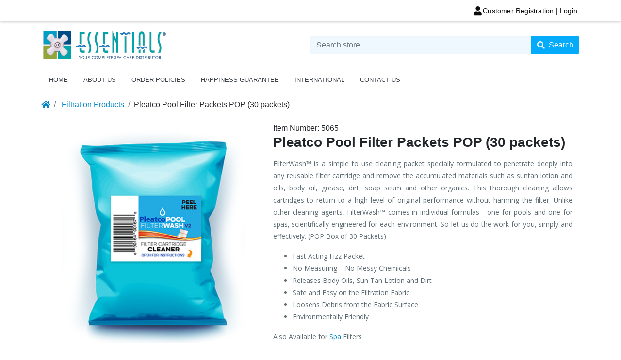

--- FILE ---
content_type: text/html; charset=utf-8
request_url: https://essentials-spasupplies.com/pleatco-pool-filter-tabs
body_size: 12055
content:
<!DOCTYPE html><html lang=en class=html-product-details-page><head><title>Essentials. Pleatco Pool Filter Packets POP (30 packets)</title><meta charset=UTF-8><meta name=description content="Essentials, Your Complete Spa Care Supplier"><meta name=keywords content="Essentials,Your Complete Spa Care Supplier"><meta name=generator content=nopCommerce><meta name=viewport content="width=device-width, initial-scale=1">Essentials ~ Your Complete Spa Care Supplier<style>#block-category-navigation a.dropbtn[href="/catalog-3"]{color:#f00 !important}#block-category-navigation a.dropbtn[href="/catalog-3"] i{color:#f00 !important}</style><style>#block-category-navigation a.dropbtn[href="/on-sale"]{color:#f00 !important}#block-category-navigation a.dropbtn[href="/on-sale"] i{color:#f00 !important}</style><style>#block-category-navigation a.dropbtn[href="/holiday-favorites-2"]{color:#f00 !important}#block-category-navigation a.dropbtn[href="/holiday-favorites-2"] i{color:#f00 !important}</style><meta property=og:type content=product><meta property=og:title content="Pleatco Pool Filter Packets POP (30 packets)"><meta property=og:description content=""><meta property=og:image content=https://essentials-spasupplies.com/images/thumbs/0002654_pleatco-pool-filter-packets-pop-30-packets_2500.jpeg><meta property=og:url content=https://essentials-spasupplies.com/pleatco-pool-filter-tabs><meta property=og:site_name content=Essentials><meta property=twitter:card content=summary><meta property=twitter:site content=Essentials><meta property=twitter:title content="Pleatco Pool Filter Packets POP (30 packets)"><meta property=twitter:description content=""><meta property=twitter:image content=https://essentials-spasupplies.com/images/thumbs/0002654_pleatco-pool-filter-packets-pop-30-packets_2500.jpeg><meta property=twitter:url content=https://essentials-spasupplies.com/pleatco-pool-filter-tabs><link href="https://fonts.googleapis.com/css?family=Oswald:300,400" rel=stylesheet><link href="https://fonts.googleapis.com/css?family=Open+Sans" rel=stylesheet><link href=/Themes/Hero/Content/owlcarousel/owl.carousel.min.css rel=stylesheet><link href=/Themes/Hero/Content/owlcarousel/owl.theme.default.min.css rel=stylesheet><link href=/Themes/Hero/Content/bootstrap/bootstrap.min.css rel=stylesheet><link href=/Themes/Hero/Content/css/ionicons.min.css rel=stylesheet><link href=/Themes/Hero/Content/css/fontawesome-all.min.css rel=stylesheet><link href=/lib/jquery-ui/jquery-ui-1.10.3/jquery-ui-themes/smoothness/jquery-ui-1.10.3.custom.css rel=stylesheet><link href=/Themes/Hero/Content/css/animate.css rel=stylesheet><link href=/Themes/Hero/Content/css/style.css rel=stylesheet><link href=/lib/magnific-popup/magnific-popup.css rel=stylesheet><link href=/Plugins/SevenSpikes.Nop.Plugins.NopQuickTabs/Themes/DefaultClean/Content/QuickTabs.css rel=stylesheet><link href=/Plugins/Nop4you.MarketingAutomation/Content/css/style.css rel=stylesheet><link rel="shortcut icon" href=\icons\icons_0\favicon.ico><body><div class=ajax-loading-block-window style=display:none></div><div id=dialog-notifications-success title=Notification style=display:none></div><div id=dialog-notifications-error title=Error style=display:none></div><div id=dialog-notifications-warning title=Warning style=display:none></div><div id=bar-notification class=bar-notification-container data-close=Close></div><a class=popup-action-form data-mfp-src=#action_modal style=display:none></a><div id=action_modal class="zoom-anim-dialog mfp-hide"><div id=action-body></div></div><!--[if lte IE 7]><div style=clear:both;height:59px;text-align:center;position:relative><a href=http://www.microsoft.com/windows/internet-explorer/default.aspx target=_blank> <img src=/Themes/Hero/Content/images/ie_warning.jpg height=42 width=820 alt="You are using an outdated browser. For a faster, safer browsing experience, upgrade for free today."> </a></div><![endif]--><header style=background-color:#fff><nav class="navbar fixed-top navbar-light navUp p-0"><ul class="mobile-top-menu d-lg-none d-flex mb-0 w-100"><li class=logo-mobile><h1 class="h2 logo"><a href="/"> <img class=img-fluid alt=Essentials src=https://essentials-spasupplies.com/images/thumbs/0003799_ES-Logo-with-R-65pxH.jpeg> <span class=sr-only>Logo</span> </a></h1><li class="nav-item d-flex align-items-center d-lg-none mobile-search" data-toggle=modal data-target=#searchModal><a class=nav-link> <span class="fa fa-search"></span> </a></ul><ul class="nav navbar-nav header-links flex-row container px-lg-3"><li class="nav-item col mobile-menu-button d-lg-none align-self-center"><a id=mobile-menu-opener><span></span><span></span><span></span></a> <span class="d-lg-none d-block text-muted mt-1 mobile-desc">Menu</span><li class="nav-item float-xs-right d-lg-none d-none ml-auto"><a class="btn btn-outlined-info general-opener" data-toggle=collapse aria-expanded=false> <span class="fa fa-cogs" aria-hidden=true></span> </a><li class="nav-item float-xs-right d-none d-lg-block mr-auto dropdowns-container"><div class="generalDropDown btn-toolbar float-xs-right"></div><li class="nav-item d-none d-lg-block"><a class="nav-link ico-login" href=/login><span class="fa fa-user align-self-center"></span><span class="d-none d-lg-block">Customer Registration | Login</span></a><li class="nav-item col d-flex d-lg-none justify-content-center align-self-start"><a class="nav-link ico-login admin" href=/login> <span class="fa fa-user align-self-center"></span> <span class="d-none d-lg-block">Customer Registration | Login</span> <span class="d-lg-none d-block text-muted mt-1 mobile-desc">Customer Registration | Login</span> </a></ul><div class="collapse navbar-collapse" id=mobile-collapsing-menu><div class="col-12 options-container"><div class="row justify-content-center" style=display:none><div class="currency-selector d-none d-lg-block pr-1"><div class="btn-group btn-group-sm float-xs-right"><button type=button class="btn btn-secondary dropdown-toggle dropdown-toggle-split" data-toggle=dropdown> US Dollar <span class=sr-only>Toggle Dropdown</span> </button><div class="dropdown-menu dropdown-menu-right"><ul class="pl-0 mb-0"><li class=active><a href="https://essentials-spasupplies.com/changecurrency/1?returnurl=%2Fpleatco-pool-filter-tabs">US Dollar</a><li><a href="https://essentials-spasupplies.com/changecurrency/6?returnurl=%2Fpleatco-pool-filter-tabs">Euro</a></ul></div></div></div><div class="col px-0 currency-list-mobile option-list-mobile text-center"><h6 class="currency-button mobile-option-button mb-0">Currency</h6><ul><li class=active><a class="nav-link d-flex d-lg-none p-0" href="https://essentials-spasupplies.com/changecurrency/1?returnurl=%2Fpleatco-pool-filter-tabs"> US Dollar </a><li><a class="nav-link d-flex d-lg-none p-0" href="https://essentials-spasupplies.com/changecurrency/6?returnurl=%2Fpleatco-pool-filter-tabs"> Euro </a></ul></div></div></div></div></nav><div class=container><div class="headBottom d-flex align-items-center d-lg-inline-flex text-lg-left text-center mt-0 mb-0"><div class="col header-logo pr-0 pl-0 d-lg-block d-none"><h1 class="h2 logo"><a href="/"> <img class=img-fluid alt=Essentials src=https://essentials-spasupplies.com/images/thumbs/0003799_ES-Logo-with-R-65pxH.jpeg> <span class=sr-only>Logo</span> </a></h1></div><div class="col formSearch pr-0 pl-0 d-none d-lg-block"><form method=get id=small-search-box-form action=/search><label for=small-searchterms class=sr-only>Search store</label><div class="input-group flex-row"><input type=text class="form-control search-box-text" style=background-color:#f0f8ff id=small-searchterms autocomplete=off name=q placeholder="Search store"><div class=input-group-append><button type=submit class="btn btn-info search-box-button float-sm-right d-inline-flex"> <span class=sr-only>Search store</span> <span class="fa fa-search align-self-center"></span> <span class="pl-2 d-none d-lg-block">Search</span> </button></div></div></form></div></div></div><div class="modal fade" id=searchModal tabindex=-1 role=dialog aria-hidden=true><div class=modal-dialog role=document><div class=modal-content></div></div></div></header><nav class="navbar navbar-expand-md mainNav other other-page d-none d-lg-flex w-100 p-0"><div class="collapse navbar-collapse container" id=collapsing-navbar-2><div class=d-none id=menu_standing></div><ul class="nav navbar-nav"><li class=nav-item><a class="pl-3 nav-link" href="/">Home</a><li class=nav-item><a class="pl-3 nav-link" href=/about-us>ABOUT US</a><li class=nav-item><a class="pl-3 nav-link" href=/order-policies>ORDER POLICIES</a><li class=nav-item><a class="pl-3 nav-link" href=/happiness-guarantee>HAPPINESS GUARANTEE</a><li class=nav-item><a class="pl-3 nav-link" href=/international>INTERNATIONAL</a><li class=nav-item><a class="pl-3 nav-link" href=/contactus>Contact us</a></ul></div></nav><div class="container page-container"><ol class=breadcrumb><li class=breadcrumb-item><a href="/" title=Home><span class="fas fa-home"></span></a><li class=breadcrumb-item><span itemscope itemtype=http://data-vocabulary.org/Breadcrumb> <a href=/filtration-products itemprop=url> <span itemprop=title>Filtration Products</span> </a> </span><li class="breadcrumb-item active"><strong class=current-item>Pleatco Pool Filter Packets POP (30 packets)</strong></ol><div class="page product-details-page paged"><form method=post id=product-details-form action=/pleatco-pool-filter-tabs><div itemscope itemtype=http://schema.org/Product data-productid=321><div class="item-container col d-md-inline-flex d-md-flex px-0"><div class="col-lg-12 col-xl-12"><div class=row><div class="gallery col-12 col-md-5 px-0"><span class="change-percent bg-success text-white"></span><div class=picture><a title="Picture of Pleatco Pool Filter Packets POP (30 packets)" id=main-product-img-lightbox-anchor-321> <img class=img-fluid alt="Picture of Pleatco Pool Filter Packets POP (30 packets)" src=https://essentials-spasupplies.com/images/thumbs/0002654_pleatco-pool-filter-packets-pop-30-packets_2500.jpeg title="Picture of Pleatco Pool Filter Packets POP (30 packets)" itemprop=image id=main-product-img-321> </a></div><div class=thumbnails><a class=thumb-popup-link href=https://essentials-spasupplies.com/images/thumbs/0002654_pleatco-pool-filter-packets-pop-30-packets.jpeg title="Picture of Pleatco Pool Filter Packets POP (30 packets)"> <img class=img-thumbnail src=https://essentials-spasupplies.com/images/thumbs/0002654_pleatco-pool-filter-packets-pop-30-packets.jpeg alt="Picture of Pleatco Pool Filter Packets POP (30 packets)" title="Picture of Pleatco Pool Filter Packets POP (30 packets)"> </a> <a class=thumb-popup-link href=https://essentials-spasupplies.com/images/thumbs/0000809_pleatco-pool-filter-packets-pop-30-packets.jpeg title="Pleatco - Pool Filter Tabs"> <img class=img-thumbnail src=https://essentials-spasupplies.com/images/thumbs/0000809_pleatco-pool-filter-packets-pop-30-packets.jpeg alt="Pleatco - Pool Filter Tabs" title="Pleatco - Pool Filter Tabs"> </a> <a class=thumb-popup-link href=https://essentials-spasupplies.com/images/thumbs/0002904_pleatco-pool-filter-packets-pop-30-packets.jpeg title="Picture of Pleatco Pool Filter Packets POP (30 packets)"> <img class=img-thumbnail src=https://essentials-spasupplies.com/images/thumbs/0002904_pleatco-pool-filter-packets-pop-30-packets.jpeg alt="Picture of Pleatco Pool Filter Packets POP (30 packets)" title="Picture of Pleatco Pool Filter Packets POP (30 packets)"> </a> <a class=thumb-popup-link href=https://essentials-spasupplies.com/images/thumbs/0002655_pleatco-pool-filter-packets-pop-30-packets.jpeg title="Picture of Pleatco Pool Filter Packets POP (30 packets)"> <img class=img-thumbnail src=https://essentials-spasupplies.com/images/thumbs/0002655_pleatco-pool-filter-packets-pop-30-packets.jpeg alt="Picture of Pleatco Pool Filter Packets POP (30 packets)" title="Picture of Pleatco Pool Filter Packets POP (30 packets)"> </a></div></div><div class="overview col-12 col-md-7"><div class="additional-details mt-2"><div class=sku><span class=label>Item Number:</span> <span class=value itemprop=sku id=sku-321>5065</span></div></div><h2 class="generalTitle mt-3 mt-md-0" itemprop=name style=font-weight:bold>Pleatco Pool Filter Packets POP (30 packets)</h2><div class="short-description generalMarginSupporter"><div style=text-align:justify>FilterWash™ is a simple to use cleaning packet specially formulated to penetrate deeply into any reusable filter cartridge and remove the accumulated materials such as suntan lotion and oils, body oil, grease, dirt, soap scum and other organics. This thorough cleaning allows cartridges to return to a high level of original performance without harming the filter. Unlike other cleaning agents, FilterWash™ comes in individual formulas - one for pools and one for spas, scientifically engineered for each environment. So let us do the work for you, simply and effectively. (POP Box of 30 Packets)</div><p style=text-align:justify><ul style=list-style-type:disc;text-align:justify><li>Fast Acting Fizz Packet<li>No Measuring – No Messy Chemicals<li>Releases Body Oils, Sun Tan Lotion and Dirt<li>Safe and Easy on the Filtration Fabric<li>Loosens Debris from the Fabric Surface<li>Environmentally Friendly</ul><p style=text-align:justify>Also Available for <a href=https://www.essentials-spasupplies.com/pleatco-spa-filter-tabs target=_blank><span style=text-decoration:underline>Spa</span></a> Filters<p style=text-align:justify><p style=text-align:justify><a href="/images/uploaded/SDS%20Pleatco Filter Wash Packets.pdf"><img src=/images/uploaded/Button_SDS.jpeg alt="" width=177 height=24></a><p style=text-align:justify><a href=/images/uploaded/pdf_20170316201333_5065-5070FilterWash-INST.pdf target=_blank><img src=/images/uploaded/btn-instructions.gif alt="" width=177 height=24></a><p style=text-align:justify></div><hr style=top:1x;border:none;height:1px;background:#0096d9;margin-bottom:30px;margin-top:30px><div class=gtin><span class=label>UPC Code:</span> <span class=value id=gtin-321>090164001685</span></div><div class=row style="margin-left:0 !important"><div class="col-12 col-md-10 px-0"></div></div><div class=row style="margin-left:0 !important"><div class="col-12 col-md-2 px-0"><div class="prices d-flex align-items-center flex-column" itemprop=offers itemscope itemtype=http://schema.org/Offer><div class="col-12 d-inline-flex product-price"><span itemprop=price content=0.00 class="actual-price price-value-321"> </span></div></div></div><div class="col-12 col-md-10 px-0"><div class=stock style=font-weight:bold;padding-top:7px;font-size:18px><span class=value id=stock-availability-value-321></span></div></div></div><div class="col-12 overview-buttons generalMarginSupporter"><div class=row><div class="col-lg-12 px-0"></div><div class="col-lg-12 generalAdToCart px-0"><div class="btn-group product-simple-share my-2 d-inline-flex flex-wrap"><button class="btn btn-secondary add-to-compare-list-button mr-1" onclick="return AjaxCart.addproducttocomparelist(&#34;/compareproducts/add/321&#34;),!1"> <i class="fa fa-retweet mr-0"></i><span class=d-none> Add to compare list</span> <span class=sr-only>Add to compare list</span> </button> <button type=button value="Email a friend" class="btn btn-secondary email-a-friend-button mr-1" onclick="setLocation(&#34;/productemailafriend/321&#34;)"> <i class="far fa-envelope mr-0"></i> <span class=sr-only>Email a friend</span> </button></div></div></div></div><div class="col-12 product-share px-0" style=padding-top:25px;padding-bottom:25px><div class=product-share-button><div class="addthis_toolbox addthis_default_style"><a class=addthis_button_preferred_1></a><a class=addthis_button_preferred_2></a><a class=addthis_button_preferred_3></a><a class=addthis_button_preferred_4></a><a class=addthis_button_compact></a><a class="addthis_counter addthis_bubble_style"></a></div><script src="https://s7.addthis.com/js/250/addthis_widget.js#pubid=nopsolutions"></script></div></div></div><div class="col-12 mt-2 mb-2 px-0 pr-lg-3" style=display:none><ul class="nav nav-tabs product-tabs" id=myTab role=tablist><li class=nav-item><a class="nav-link active" id=desc-tab data-toggle=tab href=#desc role=tab aria-controls=desc aria-selected=true><span class="d-none d-md-block">Additional Information</span><i class="fa fa-sticky-note d-md-none"></i></a></ul><div class=tab-content id=product_tab_content><div class="tab-pane fade show active" id=desc role=tabpanel aria-labelledby=desc-tab></div></div></div></div></div><div class="col-lg-3 col-xl-2 col-md-5 col-10 px-0 sidebar-product" style=display:none><div class="d-flex flex-column" style=display:none><div class="money-back sidebar-block"><div class=row><div class="col-md-3 col-4 d-flex justify-content-center align-items-center"><span class="fas fa-dollar-sign"></span></div><div class="col-md-9 col-8 d-flex justify-content-start align-items-center"><span class=sidebar-text> 100 % MONEY BACK GUARANTEE </span></div></div></div><div class="online-support sidebar-block"><div class=row><div class="col-md-3 col-4 d-flex justify-content-center align-items-center"><span class="far fa-life-ring"></span></div><div class="col-md-9 col-8 d-flex justify-content-start align-items-center"><span class=sidebar-text> ONLINE SUPPORT 24 / 7 </span></div></div></div></div></div><div id=product_sidebar_toggler class="d-lg-none d-md-flex sidebar-toggler"><span class="fas fa-align-right"></span></div></div><div id=quickTabs class="col-12 mt-2 mb-2 px-0 pr-lg-3" data-ajaxenabled=true data-productreviewsaddnewurl=/ProductTab/ProductReviewsTabAddNew/321 data-productcontactusurl=/ProductTab/ProductContactUsTabAddNew/321 data-couldnotloadtaberrormessage="Couldn't load this tab."><div class=productTabs-header><ul><li id=firstTabTitle><a href=#quickTab-default>ADDITIONAL INFORMATION</a></ul></div><div class=productTabs-body><div id=quickTab-default><div class=custom-tab><p><strong>Frequently Asked Question:</strong><p><strong>My filter is heavily covered with dirt and stuff; do I need to rinse it first before treatment? </strong>Yes always rinse off the debris with a hose first and then carry out the cleaning process according to instructions above.<p><strong>Can I only use FilterWash on Pleatco cartridges?</strong> FilterWash™ cleans any reusable filter cartridge regardless of make or model.<p><strong>Should I use cold or hot water?</strong> FilterWash is optimized to work at tap water temperature. Warm water can slightly speed up the cleaning action in controlled environments.<p><strong>The packet is not dissolving completely?</strong> You can speed this process up by stirring the water to mix the product quicker.<p><strong>Can I soak overnight?</strong> For best (maximum) results soak for 25-30 minutes. However, although not required, if left to soak for long periods of time, the cartridge will not be damaged by the solution.<p><strong>How long can I keep the solution once the powder is mixed?</strong> Once the FilterWash packet is activated IN WATER a cartridge should be placed in the solution within 20 minutes. After cleaning the water can be safely discarded.<p><strong>Can I clean one cartridge and save the solution until I need to clean it again? </strong>No. Once you have used the FilterWash packet solution you should not save it for use at a later date.<p><strong>How long can I keep a packet?</strong> FilterWash packets are long lasting; as long as the seal is intact and packet  is kept dry there is no expiration date.<p><strong>Why is the cartridge not white after cleaning?</strong> White does not indicate clean - Filter wash does not use bleaching agents - Bleaching agents can damage the filtration fabric and tends to affect the color of the cartridge and do little to actually clean the media. FilterWash releases the bio film that holds the dirt and oils in the media. Releasing the film release the dirt reopening the media. Naturally, the filtration fabric may adopt discoloration over time; however FilterWash’s thorough cleaning allows cartridges to return to a high level of original performance without harming or discoloring the filter.<p><strong>Can I use the pool Filter Wash to clean spa cartridges?</strong> Not recommended, FilterWash is scientifically engineered for each environment for maximum performance. However using the FilterWash POOL packet will not damage a spa cartridge and vice versa.<p><strong>Can I use Filter Wash on my DE grids?</strong> Yes. The FilterWash POOL packet can be used on up to 5 grids after they have been rinsed off.<p><strong>Can I use one FilterWash Pool packets instead of two Filter Wash Spa packets? </strong>We do not recommend this. FilterWash™ comes in individual formulas - one for pools and one for spas, scientifically engineered for each environment.<p><strong>How often should I clean my pool cartridge?</strong> A good rule of thumb is when the pressure on your tank rises 8 to 10 PSI above its starting pressure when the new cartridge was installed. For pools we recommend asking your local service technician for advice or to undertake the regular maintenance for you.<p><strong>How often should I clean my spa cartridge?</strong> Most spa manufacturers recommend once a month. With heavy use 2 weeks. It is always a good practice to clean after heavy use such as a party. Pleatco FilterWash’s thorough cleaning allows cartridges to return to a high level of original performance without harming the filter providing longer product life as well.<p><strong>The top of my filter looks bleached and faded was this due to the FilterWash?</strong> No. FilterWash does not contain bleaching agents and has no affect on the end caps. This is caused by chlorine and cyanuric acid and other chemicals added to the pool. This can also be an indication of an old filter cartridge that needs to be replaced. Consult your dealer or service technician as it may be time to replace the filter.<p><strong>Can I safely throw out the water after using FilterWash?</strong> Yes, FilterWash is environmentally friendly and the water can be safely discarded after use.<p><strong>Safety Instructions • Warnings</strong><ul><li>Keep out of reach of children.<li>Keep away from food, drink and animals.<li>DO NOT INGEST.<li>Avoid contact with skin and eyes .<li>If irritation occurs rinse skin or flush eyes.<li>Wear suitable protective clothing (rubber gloves, eye protection).<li>In case of accident seek medical attention immediately. In case of emergency contact +1 866-574-2782.</ul><p>Risk: May cause burns and irritation to respiratory system if used incorrectly.</div></div></div></div><div class="col-12 also-purchased-products-grid generalFlexBox"><div class="row p-0"><h2 class="h3 generalTitle text-center"><span class=px-3>Customers who bought this item also bought</span></h2><div id=also_bought class="owl-carousel owl-theme"><div class="card gen" data-productid=579><a class=picture href=/test-strips-aquachek-chlorine title="Test Strips - AquaChek Chlorine"> <img class="card-img-top img-fluid" alt="Test Strips - AquaChek Chlorine" src=https://essentials-spasupplies.com/images/thumbs/0001386_aquachek-chlorine-test-strips_415.jpeg title="Test Strips - AquaChek Chlorine"> </a><div class="card-body p-0"><div class=card-body-content><h3 class="h6 card-title mb-0"><strong><a href=/test-strips-aquachek-chlorine>AquaChek Chlorine Test Strips</a></strong></h3><div class="flex-row d-flex justify-content-center py-2"><div class="p-0 pr-2 align-self-center"><span class="h5 card-subtitle pb-1 pt-1"> <span class="price actual-price"></span> </span></div></div><div class="d-flex w-100 justify-content-center card-buttons"><div class="btn-group w-100 justify-content-center"></div></div><p class="card-text d-none"></div></div></div><div class="card gen" data-productid=326><a class=picture href=/scum-sponge-scumball-2pk title="Scum Sponge Scumball 2/pk"> <img class="card-img-top img-fluid" alt="Scum Sponge Scumball 2/pk" src=https://essentials-spasupplies.com/images/thumbs/0002755_scumball-2pk-scum-sponge_415.jpeg title="Scum Sponge Scumball 2/pk"> </a><div class="card-body p-0"><div class=card-body-content><h3 class="h6 card-title mb-0"><strong><a href=/scum-sponge-scumball-2pk>Scumball (2/pk) Scum Sponge</a></strong></h3><div class="flex-row d-flex justify-content-center py-2"><div class="p-0 pr-2 align-self-center"><span class="h5 card-subtitle pb-1 pt-1"> <span class="price actual-price"></span> </span></div></div><div class="d-flex w-100 justify-content-center card-buttons"><div class="btn-group w-100 justify-content-center"></div></div><p class="card-text d-none"></div></div></div><div class="card gen" data-productid=145><a class=picture href=/frog-ease-floating-sanitizing-system title="Frog @ease - Floating Sanitizing System"> <img class="card-img-top img-fluid" alt="Frog @ease - Floating Sanitizing System" src=https://www.essentials-spasupplies.com/images/thumbs/0000316_frog-ease-floating-sanitizing-system_415.jpeg title="Frog @ease - Floating Sanitizing System"> </a><div class="card-body p-0"><div class=card-body-content><h3 class="h6 card-title mb-0"><strong><a href=/frog-ease-floating-sanitizing-system>FROG @ease Floating Sanitizing System</a></strong></h3><div class="flex-row d-flex justify-content-center py-2"><div class="p-0 pr-2 align-self-center"><span class="h5 card-subtitle pb-1 pt-1"> <span class="price actual-price"></span> </span></div></div><div class="d-flex w-100 justify-content-center card-buttons"><div class="btn-group w-100 justify-content-center"></div></div><p class="card-text d-none"></div></div></div><div class="card gen" data-productid=593><a class=picture href=/frog-serene-bromine-cartridge title="Frog Serene - Bromine Cartridge"> <img class="card-img-top img-fluid" alt="Frog Serene - Bromine Cartridge" src=https://essentials-spasupplies.com/images/thumbs/0001408_frog-serene-bromine-cartridge_415.jpeg title="Frog Serene - Bromine Cartridge"> </a><div class="card-body p-0"><div class=card-body-content><h3 class="h6 card-title mb-0"><strong><a href=/frog-serene-bromine-cartridge>FROG Serene Bromine Cartridge</a></strong></h3><div class="flex-row d-flex justify-content-center py-2"><div class="p-0 pr-2 align-self-center"><span class="h5 card-subtitle pb-1 pt-1"> <span class="price actual-price"></span> </span></div></div><div class="d-flex w-100 justify-content-center card-buttons"><div class="btn-group w-100 justify-content-center"></div></div><p class="card-text d-none"></div></div></div></div></div></div></div><input name=__RequestVerificationToken type=hidden value=CfDJ8LX2WUBlOd1Kok8nod0TsJy0V_bM8ewGoKZZ-0p4ST5s5hu8EEDZ0zRU_4HR6G4KaebakRyy3Q6Zm_zSkrr6dxMtfyQQE8D5pMVZNfW9KWlUAfiPxaiIHyPYQab78rca0EUrb-elBGRJciKSNtWaw4A></form></div></div><footer class="mt-md-3 mt-4"><div class="container footer-container max-100 py-3"><span class=get-in-touch>Get in touch</span><div class="row flex-row"><div class="col-md-12 col-12"><div class=block><div class=block-title>Contact Information</div><div class=block-body><div class="row flex-row"><div class="col-md-3 col-12"><ul class=work-info><li class=title>hours of operation<li>Monday - Friday 7:00 am - 3:30 pm (PST)</ul></div><div class="col-md-3 col-12"><ul class=address-info><li class=title>&nbsp; Corporate Address<li>&nbsp; 2031 S Myrtle Ave, Monrovia, CA 91016</ul></div><div class="col-md-3 col-12"><ul class=phone-info><li class=title>&nbsp; &nbsp; &nbsp; &nbsp; &nbsp; &nbsp; Phone<li>&nbsp; &nbsp; &nbsp; &nbsp; &nbsp; &nbsp; 800.866.2499 / 626.305.1182</ul></div><div class="col-md-3 col-12"><ul class=email-info><li class=title>Email<li>Info@Essentials-SpaSupplies.com</ul></div><div class="col-md-12 col-12"><p style=text-align:left;color:#fff></div></div></div></div></div><div class="col-md-12 col-12"><div class="row flex-column"><div class=col-12></div><div class=col-12><div class=row><div class="col-md-12 col-12" style="padding-bottom:20px !important"><div class=block><div class=block-title>INDUSTRY LINKS:</div><div class=block-body style=color:#fff;font-size:10pt><a href="https://aquamagazine.com/" target=_blank>AQUA MAGAZINE</a> | <a href="https://www.poolspanews.com/" target=_blank>POOL AND SPA NEWS</a> | <a href="https://www.poolspamarketing.com/" target=_blank>POOL AND SPA MARKETING</a></div></div></div><div class="col-lg-4 col-md-4 col-sm-4 col-12" style=display:all><div class=block><div class=block-title style=display:none>Information</div><div class=block-body style=display:none><ul><li><a href=/privacy-policy>PRIVACY POLICY</a><li><a href=/legal-2>LEGAL</a><li><a href=/terms-conditions-2>TERMS &amp; CONDITIONS</a><li style=display:none><a href=/contactus>Contact us</a></ul></div></div></div><div class="col-lg-4 col-md-4 col-sm-4 col-12" style=display:none><div class=block><div class=block-title>Customer service</div><div class=block-body><ul><li><a href=/search>Search</a><li><a href=/recentlyviewedproducts>Recently viewed products</a><li><a href=/compareproducts>Compare products list</a><li><a href=/newproducts>New products</a></ul></div></div></div><div class="col-lg-4 col-md-4 col-sm-4 col-12" style=display:none><div class=block><div class=block-title>My account</div><div class=block-body><ul><li><a href=/customer/info>My account</a><li><a href=/order/history>My Orders</a><li><a href=/customer/addresses>Addresses</a><li><a href=/cart>My Cart</a><li><a href=/wishlist>My List</a></ul></div></div></div></div></div></div></div></div><ol class="d-flex flex-row list-group justify-content-center justify-content-md-start social-list list-pad pb-0"></ol><div class="col-md-12 col-12"><div class="row flex-column"><div class=col-12 style=margin-left:-15px><div class=row><div class="col-md-12 col-12" style="padding-bottom:20px !important;padding-top:15px !important"><div class=block><div class=block-title style=display:none>Information</div><div class=block-body style=color:#fff;font-size:10pt><a href=privacy-policy>PRIVACY POLICY</a> | <a href=legal-2>LEGAL</a> | <a href=terms-conditions-2>TERMS & CONDITIONS</a><ul style=display:none><li style="display:inline !important;padding-right:10px"><a style=font-size:10pt;font-weight:bold href=/privacy-policy>PRIVACY POLICY</a>&nbsp;&nbsp;&nbsp;|<li style="display:inline !important;padding-right:10px"><a style=font-size:10pt;font-weight:bold href=/legal-2>LEGAL</a>&nbsp;&nbsp;&nbsp;|<li style="display:inline !important;padding-right:10px"><a style=font-size:10pt;font-weight:bold href=/terms-conditions-2>TERMS &amp; CONDITIONS</a>&nbsp;&nbsp;&nbsp;|<li style=display:none><a href=/contactus>Contact us</a></ul></div></div></div></div></div></div></div><div class="footer-lower small row mt-3"><div class="col-12 col-md pb-1 pt-1 flex-column text-lg-center text-center"><span class=footer-disclaimer>Amerse Spa Care® name/logo, Mineral Harmony®, Essentials®, and Great Barrier® name/logo are the registered trademarks of Spires Management, Inc. dba Essentials. All rights reserved. <br> Copyright &copy; 2025 Essentials.</span></div><div class="col-12 col-md-4 pb-1 pt-1 text-center text-lg-right" style=display:none><span class=footer-disclaimer>Powered by </span><a href="https://www.nopcommerce.com/">nopCommerce</a></div></div></div></footer><a href=# id=back-to-top title="Back to top"> <span class="fas fa-long-arrow-alt-up"></span> <span class=sr-only>back to top</span> </a><script src=/lib/jquery/jquery-3.4.1.min.js></script><script src=/lib/jquery-validate/jquery.validate-v1.19.1/jquery.validate.min.js></script><script src=/lib/jquery-validate/jquery.validate.unobtrusive-v3.2.11/jquery.validate.unobtrusive.min.js></script><script src=/lib/jquery-ui/jquery-ui-1.12.1.custom/jquery-ui.min.js></script><script src=/Themes/Hero/Content/js/jquery.zoom.min.js></script><script src=/Themes/Hero/Content/owlcarousel/owl.carousel.min.js></script><script src=/Themes/Hero/Content/js/public.common.js></script><script src=/Themes/Hero/Content/js/script.js></script><script src=/Themes/Hero/Content/js/jquery.countdown.min.js></script><script src=/Themes/Hero/Content/js/public.ajaxcart.js></script><script src=/Themes/Hero/Content/bootstrap/popper.min.js></script><script src=/Themes/Hero/Content/bootstrap/bootstrap.min.js></script><script src=/lib/jquery-migrate/jquery-migrate-3.1.0.min.js></script><script src=/js/public.common.js></script><script src=/js/public.ajaxcart.js></script><script src=/js/public.countryselect.js></script><script src=/lib/magnific-popup/jquery.magnific-popup.min.js></script><script src=/Plugins/SevenSpikes.Nop.Plugins.NopQuickTabs/Scripts/ProductTabs.min.js></script><script src=/Plugins/Nop4you.MarketingAutomation/Content/js/public.actions.js></script><script src=/Plugins/Widgets.BulkOrder/Scripts/jquery.bulkorder.js></script><script>(function(){$(".zoom").zoom({magnify:1});var n=$(".thumbs.owl-carousel");n.owlCarousel({items:4,slideSpeed:250,rewindSpeed:350,nav:!0,margin:10,responsiveClass:!0})})();$(".thumbs .owl-item img").bind("click touchstart",function(){var t=$(this).attr("src"),n=$(this).closest(".carousel");n.children(".zoom").trigger("zoom.destroy");n.children(".zoom").zoom({url:t});n.find(".zoom .big-img img").attr("src",t)});$(document).ready(function(){$(".zoom.solo, .picture.solo").click(function(){$(".zoomImg").css("z-index","-1");$(".thumb-popup-link",this).click()});$(".product-details-page.paged .thumb-popup-link").magnificPopup({type:"image",removalDelay:300,gallery:{enabled:!0,tPrev:"Previous (Left arrow key)",tNext:"Next (Right arrow key)",tCounter:"%curr% of %total%"},tClose:"Close (Esc)",tLoading:"Loading...",callbacks:{open:function(){$.magnificPopup.instance.close=function(){$(".zoomImg").css("z-index","1");$.magnificPopup.proto.close.call(this)}}}});$(".product-details-page.qview .thumb-popup-link").magnificPopup({type:"image",removalDelay:300,gallery:{enabled:!0,tPrev:"Previous (Left arrow key)",tNext:"Next (Right arrow key)",tCounter:"%curr% of %total%"},tClose:"Close (Esc)",tLoading:"Loading...",callbacks:{open:function(){$.magnificPopup.instance.close=function(){$(".zoomImg").css("z-index","1");$.magnificPopup.proto.close.call(this)}}}})})</script><script>$(document).ready(function(){$("#also_bought").owlCarousel({items:4,margin:15,loop:!1,dots:!0,autoplay:!0,autoplaySpeed:600,stagePadding:10,responsive:{0:{items:1},768:{items:4},1200:{items:4}}})})</script><script>$(document).ready(function(){CustomerAction.init("/BannerWidget/CustomerActionEventUrl","/BannerWidget/GetActiveBanner","/BannerWidget/RemoveBanner");CustomerAction.checkActiveUrl("/pleatco-pool-filter-tabs","")})</script><script>$("#small-search-box-form").submit(function(n){$("#small-searchterms").val()==""&&(alert("Please enter some search keyword"),$("#small-searchterms").focus(),n.preventDefault())})</script><script>$(document).ready(function(){$("#small-searchterms").autocomplete({delay:300,minLength:3,source:function(n,t){var i="";$("#SearchCategoryId").length>0&&(i=$("#SearchCategoryId").val());$.ajax({url:"/catalog/searchtermautocomplete",dataType:"json",data:{term:n.term,categoryId:i},success:function(n){t(n)}})},appendTo:".search-box",select:function(n,t){return $("#small-searchterms").val(t.item.label),setLocation(t.item.producturl),!1}}).data("ui-autocomplete")._renderItem=function(n,t){var i=t.label;return i=htmlEncode(i),$('<li class="list-group-item"><\/li>').data("item.autocomplete",t).append("<a class=\"generalImg row mx-0\"><img class='d-inline-flex col-2 col-lg-2 col-md-1 col-sm-2 pl-0' src='"+t.productpictureurl+"'><span class='d-inline-flex align-items-center col px-0'>"+i+"<\/span><\/a>").appendTo(n)}})</script><script>AjaxCart.init(!1,".header-links .cart-qty",".header-links .wishlist-qty",".flyout-cart")</script>

--- FILE ---
content_type: text/css
request_url: https://essentials-spasupplies.com/Themes/Hero/Content/css/style.css
body_size: 41411
content:
.shopping-cart .quantity,
.shopping-cart .sku,
.shopping-cart .unit-price,
.shopping-cart th {
    white-space: nowrap
}

::-webkit-scrollbar {
    width: 10px;
    height: 10px
}

.shadow-layer.fly-in,
body.fly-in {
    height: 100%;
    overflow-y: hidden;
    overflow-x: hidden
}

::-webkit-scrollbar-thumb {
    background: rgba(0, 0, 0, .15);
    border-radius: .15rem
}

::-webkit-scrollbar-track {
    background: #efefef
}

#custom-search-input button:focus,
a,
a:active,
a:focus,
a:hover,
button:focus,
dl,
ol,
select:focus,
ul {
    text-decoration: none;
    outline: 0;
    list-style-type: none
}

body {
    overflow-x: hidden
}

body.fly-in {
    padding-right: 10px;
    -webkit-overflow-scrolling: auto!important
}

.modal-backdrop.show {
    opacity: .3
}

.required {
    color: #dc3545;
    font-weight: 700
}

a,
a:hover {
    color: #0087C9
}

.shadow-layer {
    position: fixed;
    min-height: 100%;
    width: 100%;
    top: 0;
    left: 0;
    background: rgba(0, 0, 0, .3);
    cursor: pointer;
    z-index: 998;
    display: none
}

.shadow-layer.fly-in {
    display: block;
    position: fixed;
    z-index: 999;
    cursor: default;
    -webkit-overflow-scrolling: touch;
    -webkit-animation: cd-fade-in .6s;
    -moz-animation: cd-fade-in .6s;
    animation: cd-fade-in .6s
}

@keyframes cd-fade-in {
    0% {
        opacity: 0
    }
    100% {
        opacity: 1
    }
}
.ui-dialog.ui-widget.ui-widget-content {
    height: 250px !important;
    overflow-y: auto;
    overflow-x: hidden;
}

.ui-dialog-content.ui-widget-content {
    overflow: hidden;
}

.ui-dialog.ui-widget.ui-widget-content .ui-button.ui-corner-all {
    font-size: 0;
}

.ui-dialog.ui-widget.ui-widget-content .tooltip {
    position: static;
    color: #000;
    opacity: 1;
}
.ui-dialog-content.ui-widget-content h1 {
    font-size: 22px;
}
.generalMarginSupporter {
    margin: 15px 0
}

section {
    overflow: auto
}

.generalTitle {
    font-size: 28px;
    font-weight: 300;
    width: 100%;
    position: relative
}

.generalTitle span {
    background: #fff;
    display: inline-block;
    z-index: 1;
    padding-right: 15px
}

.generalTitle span:after {
    content: "";
    position: absolute;
    width: 100%;
    left: 0;
    top: 19px;
    height: 1px;
    background: rgba(0, 0, 0, .2);
    z-index: -1
}

.link-rss {
    float: right
}

.zin {
    left: 200%
}

.breadcrumb {
    background: 0 0;
    padding-left: 0;
    padding-right: 0;
    padding-top: 0;
    margin-bottom: 5px
}

.breadcrumb-item.active strong {
    font-weight: 500;
    color: #212529
}

.page-container {
    margin-top: 15px;
    margin-bottom: 15px
}

.page {
    min-height: 445px
}

.custom-checkbox .custom-control-input:checked ~ .custom-control-label::before {
    background-color: #0087C9
}
.custom-radio .custom-control-input:checked~ .custom-control-label::before {
    background-color: #ffffff
}



input {
    height: 38px
}

input[type=text],
textarea {
    border-radius: 0!important;
    box-shadow: 0 1px 1px rgba(0, 0, 0, .08) inset;
    background: #fff
}

.custom-select,
.form-control {
    border: 1px solid #ced4da;
    border-radius: 0
}

.btn-group .btn,
.input-group-btn .btn {
    display: flex;
    height: 38px;
    align-items: center
}

#layout_changer,
.lds-ring.main {
    justify-content: center;
    display: flex
}

.form-check-input {
    position: absolute;
    margin-top: -6px;
    margin-left: -1.15rem
}

.currency-selector .btn-group .btn,
.language-selector .btn,
.store-selector .btn,
.tax-type-button .btn {
    font-family: -apple-system, BlinkMacSystemFont, "Segoe UI", Roboto, "Helvetica Neue", Arial, sans-serif, "Apple Color Emoji", "Segoe UI Emoji", "Segoe UI Symbol";
    font-weight: 400;
    height: 30px;
    background-color: #05ABFB!important;
    color: #fff!important;
    border-radius: .15rem!important
}

.currency-selector .btn-group .btn:hover,
.language-selector .btn:hover,
.store-selector .btn:hover,
.tax-type-button .btn:hover {
    border-color: #fff
}

.currency-selector .btn::after,
.language-selector .btn::after,
.store-selector .btn::after,
.tax-type-button .btn::after {
    align-self: center;
    margin-left: 5px
}

.store-selector .dropdown-menu {
    min-width: 100px!important;
    left: 0
}

.btn-group.show .dropdown-menu {
    display: block
}

.btn.focus,
.btn:focus {
    outline: 0;
    box-shadow: unset
}

.btn-primary:not(:disabled):not(.disabled).active:focus,
.btn-primary:not(:disabled):not(.disabled):active:focus,
.show>.btn-primary.dropdown-toggle:focus {
    box-shadow: unset
}

.btn-outline-success {
    background-color: #fff;
    border-radius: 0
}

.navbar-nav .dropdown-menu {
    position: absolute;
    float: left
}

.btn-info {
    color: #fff;
    border-color: #05ABFB;
    background-color: #05ABFB;
    border-radius: 0
}

.btn-info:hover {
    color: #fff;
    background-color: #01608E;
    border-color: #01608E
}

.btn-primary {
    background-color: #0087C9;
    border-color: #0087C9;
    border-radius: 0
}

.btn-primary:hover {
    background-color: #05ABFB;
    border-color: #05ABFB
}

.btn-info:not(:disabled):not(.disabled).active,
.btn-info:not(:disabled):not(.disabled):active,
.btn-primary:not(:disabled):not(.disabled).active,
.btn-primary:not(:disabled):not(.disabled):active,
.show>.btn-info.dropdown-toggle,
.show>.btn-primary.dropdown-toggle {
    color: #fff;
    background-color: #01608E;
    border-color: #01608E
}

.btn-outline-info {
    border-color: #05ABFB;
    border-radius: 0
}

.btn-secondary {
    color: #292b2c;
    background-color: #fff;
    border-color: rgba(0, 0, 0, .3);
    border-radius: 0!important
}

.btn,
.custom-checkbox {
    cursor: pointer
}

.btn-danger,
.btn-info,
.btn-success {
    border-radius: 0
}

.btn {
    transition: all .3s ease
}

.btn-secondary:hover {
    color: #292b2c;
    background-color: #e6e6e6;
    border-color: #adadad
}

.btn-outline-primary {
    border-color: #0087C9;
    border-radius: 0
}

.btn-outline-primary:hover {
    background-color: #0087C9
}

.card-success {
    background-color: #28a745!important
}

.card-danger {
    background-color: #dc3545!important
}

.card-warning {
    background-color: #ffc107!important
}

.message-error,
.message-error ul li {
    color: #dc3545
}

#layout_changer,
#wide_toggler {
    position: fixed;
    color: #fff;
    z-index: 1030;
    cursor: pointer
}

.noscroll {
    overflow: hidden!important;
    width: 100%
}

.block-recently-viewed-products li,
.modal-open {
    overflow: auto
}

.modal-open {
    padding-right: 0!important
}
.home-page {
    min-height: unset;
}
.logo {
    margin-top: 15px;
    margin-bottom: 15px
}

/* notifications */

.bar-notification-container {
    position: fixed;
    top: 105px;
    right: 15px;
    z-index: 1500;
}
.bar-notification-container .bar-notification {
    position: relative;
    width: 330px;
    display: none;
    border-radius: 0;
    -webkit-box-shadow: 7px 9px 5px -5px rgba(0, 0, 0, 0.32);
    -moz-box-shadow: 7px 9px 5px -5px rgba(0, 0, 0, 0.32);
    box-shadow: 7px 9px 5px -5px rgba(0, 0, 0, 0.32);
    padding-left: 80px;
    min-height: 80px;
    background-color: #fff;
    border-color: #3b5998;
}
.bar-notification-container .bar-notification .content {
    width: 100%;
    min-height: 75px;
    vertical-align: middle;
    text-align: center;
    margin: 0;
    padding: 10px;
    font-size: 15px;
    font-weight: 500;
}
.bar-notification-container .bar-notification.success::before {
    content: "\f00c";
    font-family: "Font Awesome 5 Free";
    font-weight: 900;
    display: block;
    position: absolute;
    width: 80px;
    height: 80px;
    background-color: #3b5998;
    left: 0;
    color: #fff;
    top: 0;
    line-height: 80px;
    font-size: 36px;
    padding-left: 24px;
}
.bar-notification-container .bar-notification.error::before {
    content: "\f057";
    font-family: "Font Awesome 5 Free";
    font-weight: 900;
    display: block;
    position: absolute;
    width: 80px;
    height: 79px;
    background-color: #d9534f;
    left: 0;
    color: #fff;
    top: 0;
    line-height: 80px;
    font-size: 36px;
    padding-left: 24px;
}
.bar-notification-container .bar-notification.warning::before {
    content: "\f06a";
    font-family: "Font Awesome 5 Free";
    font-weight: 900;
    display: block;
    position: absolute;
    width: 80px;
    height: 79px;
    background-color: #ff8800;
    left: 0;
    color: #fff;
    top: 0;
    line-height: 80px;
    font-size: 36px;
    padding-left: 24px;
}
.bar-notification-container .close {
    font-size: 16px;
    color: #000;
    top: 0px;
    right: 2px;
}
.bar-notification-container .close::before {
    content: "\f00d";
    font-family: "Font Awesome 5 Free";
    font-weight: 900;
}

.blog-page .generalTitle span:after,
.news-list-page .generalTitle span:after,
.recently-added-products-page .generalTitle span:after {
    width: 93%
}

#layout_changer {
    align-items: center;
    top: 190px;
    left: 15px;
    width: 70px;
    height: 70px;
    border-radius: 100%;
    border: 4px solid #fff;
    background: linear-gradient(130deg, #01608E 0, #0087C9 100%)
}

#layout_changer:after {
    content: "";
    position: absolute;
    left: -7px;
    top: -7px;
    width: 76px;
    height: 76px;
    border-radius: 100%;
    border: 4px solid #01608E
}

#wide_toggler {
    top: 270px;
    left: -285px;
    width: 280px;
    padding: 5px;
    text-align: center;
    background: #fff;
    box-shadow: 0 0 6px 3px rgba(0, 0, 0, .3);
    border-left: 0!important;
    text-transform: uppercase;
    transition: all .3s ease
}

.generalDropDown .last,
.three-cogs .fa {
    padding-right: 0
}

#wide_toggler .layout-colors .btn,
.mainNav.wide {
    box-shadow: 0 0 6px .18px rgba(0, 0, 0, .3)
}

#wide_toggler .wide-toggler-name {
    color: #212529;
    font-weight: 600
}

#wide_toggler label {
    font-weight: 500
}

#wide_toggler .btn-primary.active:after {
    content: "";
    position: absolute;
    left: 1px;
    top: 1px;
    width: calc(100% - 2px);
    height: calc(100% - 2px);
    border: 1px solid #fff;
    border-radius: 0;
    transition: all .3s ease
}

#wide_toggler.in {
    left: 0
}

#wide_toggler .btn .fa-check {
    opacity: 0;
    transition: all .3s ease
}

#wide_toggler .btn.active .fa-check {
    opacity: 1
}

#wide_toggler .square-color {
    width: 15px;
    height: 15px
}

#wide_toggler .btn.default {
    border: 5px solid #01608E
}

#wide_toggler .btn.default.active,
#wide_toggler .btn.default:hover {
    background: linear-gradient(130deg, #01608E 0, #0087C9 100%)
}

#wide_toggler .btn.dark {
    border: 5px solid #4C3838
}

#wide_toggler .btn.dark.active,
#wide_toggler .btn.dark:hover {
    background: linear-gradient(130deg, #3c3434 0, #766767 100%)
}

#wide_toggler .btn.green {
    border: 5px solid #439923
}

#wide_toggler .btn.green.active,
#wide_toggler .btn.green:hover {
    background: linear-gradient(130deg, #439923 0, #185800 100%)
}

#wide_toggler .btn.orange {
    border: 5px solid #C67400
}

#wide_toggler .btn.orange.active,
#wide_toggler .btn.orange:hover {
    background: linear-gradient(130deg, #784600 0, #C67400 100%)
}

#wide_toggler .layout-colors .btn.active:after,
#wide_toggler .layout-colors .btn:hover:after {
    content: "";
    position: absolute;
    left: 0;
    top: 0;
    width: 56px;
    height: 56px;
    border: 2px solid #fff;
    border-radius: 100%
}

#wide_toggler .btn.light {
    border: 5px solid #D9D9D9
}

#wide_toggler .btn.light.active,
#wide_toggler .btn.light:hover {
    background: linear-gradient(130deg, #efefef 0, #D9D9D9 100%)
}

#wide_toggler .btn.light.active .fa-check {
    color: #000
}

#wide_toggler .layout-colors .btn {
    border-radius: 100%;
    height: 66px;
    width: 66px;
    background: 0 0;
    transition: all .3s ease
}

.main-slider.wide {
    display: flex;
}

.three-cogs {
    position: relative;
    margin-right: 10px
}

.three-cogs>.fa:nth-child(1) {
    animation-duration: 4s
}

.three-cogs>.fa:nth-child(2),
.three-cogs>.fa:nth-child(3) {
    position: absolute;
    top: -.2em;
    right: -.45em;
    animation-direction: reverse;
    animation-duration: 2s
}

.lds-ring.ajax,
.lds-ring.main {
    position: fixed;
    width: 100%;
    height: 100%;
    left: 0
}

.three-cogs>.fa:nth-child(3) {
    top: auto;
    bottom: -.2em
}

.lds-ring.main {
    align-items: center;
    top: 0;
    background: rgba(255, 255, 255, 1);
    z-index: 1100
}

#back-to-top,
.lds-ring.ajax {
    justify-content: center;
    display: flex
}

.lds-ring.ajax {
    align-items: center;
    top: 0;
    background: rgba(255, 255, 255, .3);
    z-index: 1039
}

.lds-ring div {
    box-sizing: border-box;
    display: block;
    position: absolute;
    width: 51px;
    height: 51px;
    margin: 6px;
    border: 6px solid #0087C9;
    border-radius: 50%;
    animation: lds-ring 1.2s cubic-bezier(.5, 0, .5, 1) infinite;
    border-color: #0087C9 transparent transparent
}

#back-to-top,
#loading {
    position: fixed;
    text-align: center
}

.lds-ring div:nth-child(1) {
    animation-delay: -.45s
}

.lds-ring div:nth-child(2) {
    animation-delay: -.3s
}

.lds-ring div:nth-child(3) {
    animation-delay: -.15s
}

@keyframes lds-ring {
    0% {
        transform: rotate(0)
    }
    100% {
        transform: rotate(360deg)
    }
}

#loading {
    width: 100%;
    height: 100%;
    top: 0;
    left: 0;
    display: block;
    background-color: rgba(255, 255, 255, .1);
    z-index: 99999
}

#back-to-top {
    align-items: center;
    bottom: 16px;
    right: 16px;
    width: 45px;
    height: 45px;
    border-radius: 100%;
    cursor: pointer;
    transition: opacity .2s ease-out;
    opacity: 0;
    font-size: 20px;
    z-index: 997;
    color: #fff;
    background: #0087C9
}

#back-to-top.show {
    opacity: 1
}

#small-searchterms {
    border-bottom-left-radius: 4px;
    border-top-left-radius: 4px;
    border: 0
}

#small-search-box-form {
    width: 100%
}

#small-search-box-form .search-box-button {
    border: 1px solid #fff;
    border-top-right-radius: .2rem;
    border-bottom-right-radius: .2rem
}

.search-box-select {
    max-width: 120px
}

.advanced-search label,
.basic-search label {
    font-weight: 400
}

ul.ui-autocomplete li:hover {
    cursor: pointer;
    background-color: #f7f7f9
}

ul.ui-autocomplete {
    background-color: #fff;
    padding-left: 0;
    z-index: 9999;
    border-radius: 0;
    border: 0;
    font-family: inherit;
    animation-name: autocomplete-desktop;
    animation-duration: .3s;
    -webkit-animation-name: autocomplete-desktop;
    -webkit-animation-duration: .3s;
    box-shadow: 0 0 16px rgba(0, 0, 0, .45);
    position: absolute!important
}

@-webkit-keyframes autocomplete-desktop {
    0% {
        opacity: 0
    }
    100% {
        opacity: 1
    }
}

@keyframes autocomplete-desktop {
    0% {
        opacity: 0
    }
    100% {
        opacity: 1
    }
}

ul.ui-autocomplete li {
    padding: 10px;
    border: 0;
    border-radius: 0!important
}

ul.ui-autocomplete li a {
    margin: 0;
    padding: 2px .4em;
    border-radius: 0!important
}

ul.ui-autocomplete li:last-child {
    border-bottom: 0
}

ul.ui-autocomplete li img {
    padding-right: 5px;
    width: 100%;
    height: 100%
}

.ui-state-focus,
.ui-state-hover,
.ui-widget-content .ui-state-focus,
.ui-widget-content .ui-state-hover,
.ui-widget-header .ui-state-focus,
.ui-widget-header .ui-state-hover {
    border: 0;
    background: #fff;
    padding: 2px .4em;
    border-radius: 0!important;
    margin: 0!important
}

#homepage_mainslider,
.shop-info {
    margin-bottom: 15px
}

.shop-info {
    background: rgba(0, 0, 0, .05);
    padding-top: 15px;
    padding-bottom: 15px
}

.shop-info .font-icon {
    color: #1C2842;
    font-size: 35px;
    display: flex;
    position: relative;
    justify-content: center;
    align-items: center;
    width: 70px;
    height: 70px
}

.shop-info .image-wrapper {
    float: none;
    display: inline-block;
    position: relative
}

.shop-info .info-block:hover .image-wrapper::before {
    border-color: transparent #01608E;
    -ms-transform: rotate(270deg);
    -webkit-transform: rotate(270deg);
    transform: rotate(270deg)
}

.shop-info .image-wrapper::before {
    content: '';
    position: absolute;
    display: block;
    border: 5px solid;
    border-color: transparent #0087C9;
    border-radius: 50%;
    top: -2px;
    left: -2px;
    right: -2px;
    bottom: -2px;
    z-index: 2;
    -webkit-transition: all .6s ease-in-out;
    transition: all .6s ease-in-out
}

.shop-info .font-icon::before {
    border: 2px solid #bce1f4;
    border-radius: 100%;
    width: 100%;
    height: 100%;
    display: flex;
    align-items: center;
    justify-content: center;
    position: absolute
}

.shop-info .info-content {
    padding-left: 15px
}

.shop-info .info-head {
    color: #465168;
    font-weight: 500;
    text-align: center
}

.shop-info .info-body {
    text-align: left;
    font-weight: 300;
    color: #637783
}

#homepage_mainslider img {
    height: auto;
    width: 100%
}

#homepage_mainslider .owl-dots {
    position: absolute;
    bottom: 0;
    left: 10px
}

#homepage_mainslider .for-animate {
    display: flex;
    justify-content: center;
    align-items: center;
    color: #000;
    position: absolute
}

#homepage_mainslider .slide-caption {
    position: absolute;
    width: 100%;
    height: 100%;
    top: 0;
    left: 0;
    display: flex;
    align-items: flex-start;
    justify-content: flex-end
}

#homepage_mainslider .slide-caption .slide-content {
    margin: 75px 75px 75px 0;
    text-align: center
}

#homepage_mainslider .owl-item.active h3 {
    -webkit-animation-delay: .4s;
    animation-delay: .4s;
    -webkit-animation-duration: .6s;
    animation-duration: .6s;
    -webkit-animation-fill-mode: both;
    animation-fill-mode: both;
    -webkit-animation-name: fadeInLeft;
    animation-name: fadeInLeft
}

#homepage_mainslider .owl-item.active h4 {
    -webkit-animation-duration: .6s;
    animation-duration: .6s;
    -webkit-animation-fill-mode: both;
    animation-fill-mode: both;
    -webkit-animation-delay: .6s;
    animation-delay: .6s;
    -webkit-animation-name: fadeInLeft;
    animation-name: fadeInLeft
}

#homepage_mainslider .owl-item h3 {
    -webkit-animation-duration: .6s;
    animation-duration: .6s;
    -webkit-animation-fill-mode: both;
    animation-fill-mode: both;
    -webkit-animation-name: fadeOutLeft;
    animation-name: fadeOutLeft;
    font-weight: 300;
    color: #0087C9;
    font-size: 40px;
    width: auto
}

#homepage_mainslider .owl-item .btn a,
.blog-date {
    color: #fff
}

#homepage_mainslider .owl-item h4 {
    -webkit-animation-duration: .6s;
    animation-duration: .6s;
    -webkit-animation-fill-mode: both;
    animation-fill-mode: both;
    -webkit-animation-delay: .6s;
    animation-delay: .6s;
    -webkit-animation-name: fadeOutLeft;
    animation-name: fadeOutLeft;
    width: 235px;
    font-size: 22px
}

#homepage_mainslider .owl-item.active .btn {
    -webkit-animation-duration: 1s;
    animation-duration: 1s;
    -webkit-animation-fill-mode: both;
    animation-fill-mode: both;
    -webkit-animation-name: fadeInBottom;
    animation-name: fadeInBottom
}

#homepage_mainslider .owl-item .btn {
    font-family: Oswald, sans-serif;
    font-weight: 300;
    border-radius: 0;
    border: 2px solid rgba(255, 255, 255, .5)
}

#homepage_mainslider .owl-item .btn:hover {
    box-shadow: 0 0 6px .18px rgba(0, 0, 0, .3)
}

#ModalQuickView .modal-content,
#action_modal_banner {
    box-shadow: 0 10px 25px rgba(0, 0, 0, .5)
}

#homepage_mainslider.wide .owl-item {
    overflow: hidden;
    max-height: calc(100vh - 277px)
}
#homepage_mainslider .owl-stage-outer {
    min-height: 400px !important;
    max-height: 450px !important;
}
#homepage_mainslider.wide .owl-stage-outer {
    height: auto!important;
    max-height: 768px!important
}

#homepage_mainslider.wide .slide-caption .slide-content {
    margin: auto 75px auto 0;
    text-align: center
}

.mainNav.home.other {
    border-left: 0;
    border-right: 0;
    border-radius: 0
}

.shop-info.hidden {
    display: none!important
}

@-webkit-keyframes fadeInLeft {
    0% {
        opacity: 0;
        -webkit-transform: translate3d(-100%, 0, 0);
        transform: translate3d(-100%, 0, 0)
    }
    100% {
        opacity: 1;
        -webkit-transform: none;
        transform: none
    }
}

@keyframes fadeInLeft {
    0% {
        opacity: 0;
        -webkit-transform: translate3d(-100%, 0, 0);
        transform: translate3d(-100%, 0, 0)
    }
    100% {
        opacity: 1;
        -webkit-transform: none;
        transform: none
    }
}

@-webkit-keyframes fadeInBottom {
    0% {
        opacity: 0;
        margin-top: 0;
        -webkit-transform: translate3d(0, 250%, 0);
        transform: translate3d(0, 250%, 0)
    }
    100% {
        opacity: 1;
        margin-top: 10px;
        -webkit-transform: none;
        transform: none
    }
}

@keyframes fadeInBottom {
    0% {
        opacity: 0;
        margin-top: 0;
        -webkit-transform: translate3d(0, 250%, 0);
        transform: translate3d(0, 250%, 0)
    }
    100% {
        opacity: 1;
        margin-top: 10px;
        -webkit-transform: none;
        transform: none
    }
}

#suggested:hover .owl-next,
#suggested:hover .owl-prev,
.news-list-homepage:hover .owl-next,
.news-list-homepage:hover .owl-prev {
    opacity: 1
}

.owl-dots .owl-dot span {
    margin: 5px 3px!important;
    position: relative;
    width: 15px!important;
    height: 15px!important;
    border: 3px solid rgba(0, 0, 0, .2);
    background: 0 0!important
}

.blog-list-homepage .card-header .img-container,
.news-list-homepage .card-header .img-container {
    margin-bottom: 1.25rem
}

.owl-dots .owl-dot.active span {
    border: 3px solid #05131c;
    background: #fff
}

.owl-dots .owl-dot.active span:before {
    content: '';
    position: absolute;
    left: 3px;
    top: 3px;
    right: 3px;
    bottom: 3px;
    background-color: #05131c;
    border-radius: 100%
}

#ModalQuickView {
    padding-right: 0!important;
    overflow: hidden
}

#ModalQuickView .modal-content {
    overflow-x: hidden;
    overflow-y: scroll;
    max-height: calc(100vh - 30px)
}

#featured .owl-dots {
    position: absolute;
    top: -45px;
    right: 0;
    background: #fff;
    padding-left: 15px
}

.home-product-columns .block-container:first-child:not(:last-child) {
    border-right: 1px solid rgba(0, 0, 0, .2)
}

#related .card.gen,
#suggested .card.gen {
    padding: 2px!important
}

.suggested-product-grid {
    margin-top: 15px
}

.related-products-grid {
    padding-top: 15px;
    border-top: 1px solid rgba(0, 0, 0, .2)
}

.related-products-grid .generalTitle span:after {
    display: none
}

.news-body ul {
    list-style-type: inherit
}

.share-link {
    padding-left: 10px;
    position: relative;
    top: 3px
}

.news-item-page img {
    padding-top: 1.25rem;
    padding-bottom: 1.25rem
}

.owl-next span,
.owl-prev span {
    display: none!important
}

.blog-date,
.owl-next,
.owl-prev {
    display: flex;
    align-items: center
}

.owl-next,
.owl-prev {
    position: absolute;
    opacity: 0;
    width: 30px;
    height: 30px;
    top: 37%;
    justify-content: center;
    transition: opacity .3s ease
}

.owl-prev {
    left: -35px
}

.owl-next {
    right: -20px
}

.owl-next:hover,
.owl-prev:hover {
    background: 0 0!important
}

.owl-next:after,
.owl-next:before,
.owl-prev:after,
.owl-prev:before {
    content: "";
    width: 15px;
    height: 2px;
    background: #0087C9;
    position: absolute
}

.owl-next:before,
.owl-prev:after {
    transform: rotate(45deg)
}

.owl-prev:before {
    transform: rotate(-135deg)!important
}

.owl-prev:after {
    transform: rotate(135deg)!important
}

.owl-next:after,
.owl-prev:before {
    top: 25px;
    transform: rotate(-45deg)
}

.news-list-homepage .card-header {
    padding: 1.25rem;
    height: 100%
}

.blog-list-homepage .card .img-container,
.blog-posts .card .img-container,
.blogpost-page .card .img-container,
.news-item-page .card .img-container,
.news-items .card .img-container,
.news-list-homepage .card .img-container {
    overflow: hidden
}

.blog-list-homepage .card-header {
    padding: 1.25rem
}

.blog-date {
    position: absolute;
    top: 15px;
    right: 15px;
    width: 50px;
    border-radius: 0;
    flex-direction: column;
    padding: .2rem;
    font-weight: 500;
    background: #05ABFB;
    border: 2px solid rgba(0, 0, 0, .2);
    z-index: 10
}

.with-img .blog-date {
    right: 30px;
    top: 30px;
    background: #0087C9;
    border: 2px solid rgba(255, 255, 255, .5)
}
#news_home .card-footer {
    position: static;
}
.blog-list-homepage .title,
.news-list-homepage .title {
    font-family: Oswald
}

.blog-list-homepage img {
    max-height: 340px
}

.blog-list-homepage .card,
.blog-page .card,
.blogpost-page .card,
.news-item-page .card,
.news-list-homepage .card,
.news-list-page .card {
    border-top: 1px solid rgba(0, 0, 0, .2)!important
}

.method-name label {
    margin-right: 0;
    font-size: 14px
}

.checkout-attributes div {
    margin-bottom: 10px
}

.recaptcha_input_area input {
    height: 30px;
    margin: 0
}

.product-tags-list .btn {
    margin: 4px
}

.add-more-external-records a {
    font-size: 14px
}

.at-share-btn-elements .at-share-btn span {
    height: 32px;
    width: 32px;
    min-width: 32px;
    min-height: 32px
}

.select-boxes label,
.terms-of-service label {
    margin: 0
}

.filtered-items ul li:before {
    display: none
}

#action_modal_banner .mfp-close {
    width: 24px;
    height: 24px;
    line-height: 24px
}

.mfp-container {
    position: fixed!important
}

#action_modal_banner,
#action_modal_form {
    position: relative;
    background: #FFF;
    padding: 20px;
    max-width: 650px;
    margin: 20px auto;
    width: auto
}

.my-mfp-zoom-in .zoom-anim-dialog {
    opacity: 0;
    -webkit-transition: all .2s ease-in-out;
    -moz-transition: all .2s ease-in-out;
    -o-transition: all .2s ease-in-out;
    transition: all .2s ease-in-out;
    -webkit-transform: scale(.8);
    -moz-transform: scale(.8);
    -ms-transform: scale(.8);
    -o-transform: scale(.8);
    transform: scale(.8)
}

.my-mfp-zoom-in.mfp-ready .zoom-anim-dialog {
    opacity: 1;
    -webkit-transform: scale(1);
    -moz-transform: scale(1);
    -ms-transform: scale(1);
    -o-transform: scale(1);
    transform: scale(1)
}

.my-mfp-zoom-in.mfp-removing .zoom-anim-dialog {
    -webkit-transform: scale(.8);
    -moz-transform: scale(.8);
    -ms-transform: scale(.8);
    -o-transform: scale(.8);
    transform: scale(.8);
    opacity: 0
}

.my-mfp-zoom-in.mfp-bg {
    opacity: 0;
    -webkit-transition: opacity .3s ease-out;
    -moz-transition: opacity .3s ease-out;
    -o-transition: opacity .3s ease-out;
    transition: opacity .3s ease-out
}

.my-mfp-zoom-in.mfp-ready.mfp-bg {
    opacity: .3
}

.my-mfp-zoom-in.mfp-removing.mfp-bg {
    opacity: 0
}

.my-mfp-slide-bottom .zoom-anim-dialog {
    opacity: 0;
    -webkit-transition: all .2s ease-out;
    -moz-transition: all .2s ease-out;
    -o-transition: all .2s ease-out;
    transition: all .2s ease-out;
    -webkit-transform: translateY(-20px) perspective(600px) rotateX(10deg);
    -moz-transform: translateY(-20px) perspective(600px) rotateX(10deg);
    -ms-transform: translateY(-20px) perspective(600px) rotateX(10deg);
    -o-transform: translateY(-20px) perspective(600px) rotateX(10deg);
    transform: translateY(-20px) perspective(600px) rotateX(10deg)
}

.my-mfp-slide-bottom.mfp-ready .zoom-anim-dialog {
    opacity: 1;
    -webkit-transform: translateY(0) perspective(600px) rotateX(0);
    -moz-transform: translateY(0) perspective(600px) rotateX(0);
    -ms-transform: translateY(0) perspective(600px) rotateX(0);
    -o-transform: translateY(0) perspective(600px) rotateX(0);
    transform: translateY(0) perspective(600px) rotateX(0)
}

.my-mfp-slide-bottom.mfp-removing .zoom-anim-dialog {
    opacity: 0;
    -webkit-transform: translateY(-10px) perspective(600px) rotateX(10deg);
    -moz-transform: translateY(-10px) perspective(600px) rotateX(10deg);
    -ms-transform: translateY(-10px) perspective(600px) rotateX(10deg);
    -o-transform: translateY(-10px) perspective(600px) rotateX(10deg);
    transform: translateY(-10px) perspective(600px) rotateX(10deg)
}

.my-mfp-slide-bottom.mfp-bg {
    opacity: 0;
    -webkit-transition: opacity .3s ease-out;
    -moz-transition: opacity .3s ease-out;
    -o-transition: opacity .3s ease-out;
    transition: opacity .3s ease-out
}

.my-mfp-slide-bottom.mfp-ready.mfp-bg {
    opacity: .8
}

.my-mfp-slide-bottom.mfp-removing.mfp-bg {
    opacity: 0
}

.mfp-bg,
.mfp-wrap {
    z-index: 1051!important
}

.modal-padding-off {
    background-color: #ddd
}

#ModalAddToCart .modal-header,
.banner_logo {
    background: #0087C9
}

#ModalAddToCart .modal-footer {
    border-top: 1px solid rgba(0, 0, 0, .2)
}

#ModalAddToCart {
    z-index: 9999
}

#ModalAddToCart .btn-group .btn {
    font-weight: 500;
    cursor: pointer;
    font-family: Oswald
}

#ModalAddToCart .modal-header h5 {
    font-weight: 300
}

#ModalAddToCart .modal-body h4 {
    font-weight: 300;
    font-size: 18px
}

#ModalAddToCart .modal-body label strong {
    font-weight: 500
}

#ModalAddToCart .close {
    position: absolute;
    top: 15px;
    right: 20px;
    opacity: 1
}

#ModalConditionsOfUse .modal-content,
#ModalConditionsOfUse .modal-header {
    border-radius: 0
}

.banner_logo {
    text-align: center;
    padding: 15px;
    width: auto
}

.banner_logo img {
    width: auto!important
}

.banner_content {
    position: absolute;
    height: calc(100% - 40px);
    top: 20px;
    width: 65%;
    display: flex;
    align-items: center;
    text-align: center;
    flex-direction: column;
    justify-content: center
}

.banner_content h2 {
    font-size: 34px;
    font-weight: 300
}

.banner_content h3 {
    font-weight: 400
}

.banner_content p {
    font-weight: 300;
    font-size: 18px;
    margin-bottom: 10px
}

.navbar-nav .generalDropDown .dropdown-menu ul a:hover {
    color: #0a5596
}

.dropdown-menu li {
    display: flex;
    flex-direction: column;
    width: 100%
}

.mainNav .dropdown-menu {
    padding-top: 0;
    padding-bottom: 0
}

.navbar-inner {
    min-height: 60px
}

.navbar .brand {
    padding: 0 10px
}

.brand img {
    margin-bottom: 5px
}

.navbar .nav.mainNav>li>a,
.navbar .nav>li>a {
    padding-left: 7px;
    padding-top: 10px;
    padding-bottom: 10px
}

.navbar-default .navbar-nav>.open>a,
.navbar-default .navbar-nav>.open>a:focus,
.navbar-default .navbar-nav>.open>a:hover {
    background-color: #4f4f50
}

.navUp li a span.fa {
    margin-right: 2px;
    margin-left: 0
}

.navUp li a {
    font-size: 14px;
    line-height: 20px
}

nav .nav-item.list-inline {
    padding-top: 3px
}

.navUp .dropdown-menu ul a {
    color: #373a3c;
    margin: auto;
    padding-right: 10px;
    padding-left: 10px
}

.navbar-light .navbar-nav .nav-link {
    padding-top: 11px;
    padding-right: 4px;
    letter-spacing: .2px;
    display: flex;
    color: #0c0c0c;
    /*transition: all .3s ease*/
}

.mainNav .dropdown-toggle::after,
.mainNav.other .nav-item.dropdown:after {
    display: none
}

.navUp .dropdown-menu {
    margin-top: 0;
    background-color: #f7f7f9;
    min-width: 40px
}

.navUp {
    z-index: 1031;
    min-height: 44px;
	background-color: #ffffff;
    /*background-color: #0087C9;*/
    border-bottom: 1px solid #bce1f4;
    box-shadow: 0 0 6px .18px rgba(0, 0, 0, .3)
}

.navUp.fixed-top .logo {
    margin-top: 0;
    margin-bottom: 0
}

.navUp.fixed-top .header-logo img {
    height: 38px;
    padding-bottom: 5px
}

.mainNav .nav-item.dropdown span {
    cursor: pointer
}

.mainNav .nav-item .nav-link {
    padding-right: 1rem
}

.mainNav a {
    color: #393f46;
    text-transform: uppercase;
    font-size: 13px;
    font-weight: 500;
    transition: all .3s ease-in-out
}

.mainNav .navbar-nav>.nav-item>a {
    margin-left: 15px;
    margin-right: 15px;
    padding-top: 15px;
    padding-bottom: 15px;
    border-bottom: 1px solid #ececec
}

.mainNav.other .navbar-nav>.nav-item>a {
    margin-left: 0;
    margin-right: 0;
    border-bottom: 0
}

.mainNav.other .nav>li:hover>a {
    color: #fff!important;
    background: #0087C9
}

.mainNav.other .nav-item.dropdown>.first-level {
    left: 0!important;
    top: 100%;
    border-top: 0;
    border-left: 0;
	width: 180px;
}

.mainNav .nav-item.dropdown button {
    position: absolute;
    right: 0;
    font-size: 19px
}

.navbar.mainNav .nav>li:hover>a {
    color: #0069d9
}

.navbar.mainNav .navbar-toggler {
    color: #fff;
    cursor: pointer;
    display: inline-flex;
    display: ruby;
    width: 100%;
    text-align: left;
    padding: 7px 13px;
    text-transform: uppercase;
    font-size: 19px
}

.mainNav {
    clear: both;
    background: #fff;
    z-index: 1030;
    border: 0px solid rgba(0, 0, 0, .2)
}

.mainNav2 .nav-item.dropdown span {
    cursor: pointer
}

.mainNav2 .nav-item .nav-link {
    padding-right: 1rem
}

.mainNav2 a {
    color: #393f46;
    text-transform: uppercase;
    font-size: 13px;
    font-weight: 500;
    transition: all .3s ease-in-out
}

.mainNav2 .navbar-nav>.nav-item>a {
    margin-left: 15px;
    margin-right: 15px;
    padding-top: 15px;
    padding-bottom: 15px;
    border-bottom: 1px solid #ececec
}

.mainNav2.other .navbar-nav>.nav-item>a {
    margin-left: 0;
    margin-right: 0;
    border-bottom: 0
}

.mainNav2.other .nav>li:hover>a {
    color: #fff!important;
    background: #0087C9
}

.mainNav2.other .nav-item.dropdown>.first-level {
    left: 0!important;
    top: 100%;
    border-top: 0;
    border-left: 0;
	width: 180px;
}

.mainNav2 .nav-item.dropdown button {
    position: absolute;
    right: 0;
    font-size: 19px
}

.navbar.mainNav2 .nav>li:hover>a {
    color: #0069d9
}

.navbar.mainNav2 .navbar-toggler {
    color: #fff;
    cursor: pointer;
    display: inline-flex;
    display: ruby;
    width: 100%;
    text-align: left;
    padding: 7px 13px;
    text-transform: uppercase;
    font-size: 19px
}

.mainNav2 {
    clear: both;
    background: #fff;
    z-index: 1030;
    /*border: 1px solid rgba(0, 0, 0, .2)*/
}

.btn-bg {
    display: block;
    padding: 0
}

.btn-bg:after {
    display: none
}

.dropdown:hover .dropdown-content,
.dropdown:hover .dropdown-menu {
    display: block
}

.mainNav.home {
    border-radius: .15rem
}

.mainNav2.home {
    border-radius: .15rem
}

.fly-in .mainNav {
    z-index: 997
}

.page-container.fixed {
    margin-top: 42px
}

.mainNav.fixed {
    position: fixed;
    top: 42px
}

.mainNav.fixed.other.other-page {
    position: fixed!important;
    top: 42px!important
}

.mainNav .badge {
    position: relative;
    z-index: 1;
    margin-bottom: 0;
    padding-top: 5px;
    padding-bottom: 5px;
    margin-left: 10px;
    line-height: 10px;
    font-size: 10px;
    color: #fff
}

#mobile-collapsing-menu .badge:before,
.mainNav .badge:before {
    content: "";
    position: absolute;
    background: inherit;
    left: -2px;
    z-index: -1;
    transform: skew(45deg)
}

.mainNav .badge:before {
    width: 5px;
    height: 5px;
    bottom: 25%
}

#mobile-collapsing-menu .badge:before {
    width: 8px;
    height: 8px;
    bottom: 1px
}

#mobile-collapsing-menu .badge:after,
.mainNav .badge:after {
    position: absolute;
    background: inherit;
    left: -3px;
    z-index: -1;
    transform: skew(-45deg);
    content: ""
}

#mobile-collapsing-menu .badge:after {
    width: 8px;
    height: 8px;
    top: 1px
}

.mainNav .badge:after {
    width: 5px;
    height: 5px;
    top: 25%
}

.mainNav .dropdown-menu .badge {
    bottom: 0;
    top: unset
}

.mainNav .navbar-nav>.nav-item:hover {
    background: #0087C9
}

.mainNav .navbar-nav>.nav-item:hover>.nav-link {
    color: #fff;
    border-bottom: 1px solid #0087C9
}

.mainNav2.fixed {
    position: fixed;
    top: 42px
}

.mainNav2.fixed.other.other-page {
    position: fixed!important;
    top: 42px!important
}

.mainNav2 .badge {
    position: relative;
    z-index: 1;
    margin-bottom: 0;
    padding-top: 5px;
    padding-bottom: 5px;
    margin-left: 10px;
    line-height: 10px;
    font-size: 10px;
    color: #fff
}

#mobile-collapsing-menu .badge:before,
.mainNav2 .badge:before {
    content: "";
    position: absolute;
    background: inherit;
    left: -2px;
    z-index: -1;
    transform: skew(45deg)
}

.mainNav2 .badge:before {
    width: 5px;
    height: 5px;
    bottom: 25%
}

#mobile-collapsing-menu .badge:before {
    width: 8px;
    height: 8px;
    bottom: 1px
}

#mobile-collapsing-menu .badge:after,
.mainNav2 .badge:after {
    position: absolute;
    background: inherit;
    left: -3px;
    z-index: -1;
    transform: skew(-45deg);
    content: ""
}

#mobile-collapsing-menu .badge:after {
    width: 8px;
    height: 8px;
    top: 1px
}

.mainNav2 .badge:after {
    width: 5px;
    height: 5px;
    top: 25%
}

.mainNav2 .dropdown-menu .badge {
    bottom: 0;
    top: unset
}

.mainNav2 .navbar-nav>.nav-item:hover {
    background: #0087C9
}

.mainNav2 .navbar-nav>.nav-item:hover>.nav-link {
    color: #fff;
    border-bottom: 1px solid #0087C9
}

.mainNav2.other .navbar-nav>.nav-item:hover>.nav-link {
    border-bottom: 0
}

.navbar-nav .cartCounter .dropdown-menu {
    border: none;
    background-color: #FFF
}

.navUp .dropdown .dropdown-menu {
    padding-top: 0;
    padding-bottom: 0
}

.dropdown:hover .next-level {
    opacity: 1;
    visibility: visible
}

.dropdown .next-level {
    position: relative;
    transform: translateX(0)
}

.dropdown:hover .next-level .next-level {
    opacity: 0;
    visibility: hidden;
    position: absolute
}

.dropdown:hover .next-level .dropdown:hover > .next-level {
    opacity: 1;
    visibility: visible
}

.navbar-nav .dropdown-menu {
    margin-top: 0
}

.dropdown-menu a:hover {
    color: #0087C9
}

.dropdown-menu a {
    padding-left: 15px;
    width: 100%;
    letter-spacing: .5px
}

.generalDropDown {
    padding-top: 0
}

.dropdown-menu-right {
    right: 0;
    left: auto
}

header {
    padding-top: 1px;
    margin-top: 20px;
    background: #0087C9
}

header .dropdown-menu .totals {
    border-top: 1px solid #ddd;
    padding-top: 25px
}

header .cartCounter .dropdown-menu {
    background-color: #fff
}

.header-links .btn-secondary {
    cursor: pointer
}

.header-links .dropdown-menu ul li {
    padding-top: 4px;
    padding-bottom: 4px
}

.header-links .dropdown-menu {
    padding-top: 0;
    padding-bottom: 0
}

.generalDropDown button {
    min-width: 36px
}

.navUp .tax.dropdown-menu {
    min-width: 193px
}

.category-page .categoryGrid,
header section,
section .product-filters {
    overflow: initial
}

a.read {
    padding-left: 10px;
    font-weight: 700
}

.img-wish {
    width: 100%;
    max-width: 500px
}

ul.color-squares input {
    display: none
}

.product-simple-share .btn {
    margin-right: 5px;
    display: flex;
    align-items: center
}

.product-simple-share .btn .fa {
    margin-right: 5px;
    align-self: center
}

.product-bundle .card:first-of-type {
    border-bottom-left-radius: 0;
    border-bottom-right-radius: 0;
    border-bottom: 0
}

.product-bundle .card:last-of-type {
    border-top-left-radius: 0;
    border-top-right-radius: 0;
    border-top: 0
}

pagination .pagination a:not([href]) {
    background-color: #0a5596;
    color: #fff
}

.pagination a:not([href]):not([tabindex]):hover {
    color: #000;
    cursor: pointer
}

.pagination .page-item.current-page .page-link {
    background: 0 0;
    color: #6C747C!important;
    font-weight: 500;
    border: 1px solid #0087C9
}

.pagination .page-link {
    transition: all .3s ease
}

.pagination .page-item.current-page:hover .page-link {
    background: #0087C9;
    color: #fff!important
}

.pagination .first-page:hover .page-link,
.pagination .page-item.individual-page:hover .page-link,
.pagination .page-item.next-page:hover .page-link,
.pagination .page-item.previous-page:hover .page-link {
    background-color: #6C747C!important;
    color: #fff!important
}

.pagination .first-page .page-link,
.pagination .page-item .page-link {
    background-color: transparent;
    border: 1px solid rgba(0, 0, 0, .2);
    color: #6C747C;
    font-weight: 500;
    margin-left: 5px;
    border-radius: 0
}

.page-nav,
.pager {
    width: 100%;
    padding-top: 15px
}

.page-nav ul,
.pager ul {
    padding-left: 0;
    display: inline-flex
}

.page-nav ul li,
.pager ul li {
    padding: 5px 10px;
    border: 1px solid rgba(0, 0, 0, .2);
    color: #6C747C;
    font-weight: 500;
    margin-right: 3px;
    transition: all .3s ease
}

.page-nav ul li:hover,
.pager ul li:hover {
    background-color: #0087C9!important
}

.page-nav ul li:hover a,
.page-nav ul li:hover span,
.pager ul li:hover a,
.pager ul li:hover span {
    color: #fff
}

#promo_home {
    padding: 15px;
    margin-top: 15px;
    border: 1px solid rgba(0, 0, 0, .2)
}

#promo_home .top-promo {
    position: relative;
    border-radius: 100%;
    width: 115px;
    height: 115px;
    margin-left: auto;
    margin-right: auto;
    display: flex;
    justify-content: center;
    flex-direction: column;
    align-items: center;
    background: #0087C9;
    color: #fff
}

#promo_home .top-promo:after {
    content: "";
    position: absolute;
    width: 10px;
    height: 10px;
    border-radius: 100%;
    background: #fff;
    top: 10px
}

#promo_home .promo-bottom,
#promo_home .top-promo .bottom,
#promo_home .top-promo .top {
    text-align: center
}

#promo_home .top-promo .top {
    font-family: Oswald;
    font-size: 28px;
    font-weight: 600;
    text-transform: uppercase;
    line-height: 1.3;
    letter-spacing: .9px
}

#promo_home .top-promo .bottom {
    text-transform: uppercase;
    font-size: 14px
}

#promo_home .promo-middle {
    display: flex;
    justify-content: center;
    flex-direction: row
}

#promo_home .promo-middle .left {
    display: flex;
    align-items: center;
    font-size: 75px;
    font-weight: 700
}

#promo_home .promo-middle .right {
    display: flex;
    align-items: center;
    flex-direction: column;
    justify-content: center
}

#promo_home .promo-middle .right .top {
    font-size: 40px;
    line-height: 1;
    font-weight: 700
}

#promo_home .promo-middle .right .bottom {
    font-size: 25px;
    line-height: 1;
    font-weight: 700
}

#testimontial {
    margin-top: 15px;
    border: 3px solid #0188cc
}

#testimontial .testimontial-container {
    padding: 15px 15px 0;
    border-radius: 2px;
    margin-top: 15px
}

#testimontial .testimontial-img {
    width: 60px;
    height: 60px;
    border-radius: 100%;
    margin-right: 20px;
    overflow: hidden;
    float: left
}

#testimontial .testimontial-img img {
    max-width: 60px;
    display: inline-block;
    height: auto
}

#testimontial .author-name strong {
    display: block;
    font-size: 13px;
    text-transform: uppercase
}

#testimontial .author-name {
    margin-bottom: 0;
    padding-top: 10px
}

#testimontial .author-content {
    font-size: 13px;
    color: #5F6D74
}

#testimontial .testimontial-content p {
    display: inline-block;
    position: relative;
    padding: 35px 35px 10px;
    margin-bottom: 0;
    font-size: 16px;
    color: #5F6D74;
    letter-spacing: -.5px
}

#testimontial .testimontial-content p:before {
    content: "\275D";
    position: absolute;
    font-size: 45px;
    color: #0087C9;
    top: 0;
    left: 0
}

#testimontial .testimontial-content p:after {
    content: "\275E";
    position: absolute;
    font-size: 45px;
    color: #0087C9;
    right: 0;
    bottom: -30px
}

#mobile-collapsing-menu {
    left: -200%;
    transition: all .5s ease-in-out;
    display: block;
    top: 47px;
    border-left: 0;
    border-right: 1px solid #9da6b2;
    border-bottom: 1px solid #9da6b2;
    max-width: 100%;
    width: 100%;
    height: 100%;
    overflow: hidden;
    z-index: 9999
}

#mobile-collapsing-menu.show {
    left: 0
}

#mobile-collapsing-menu .dropdown-menu.next-level .next-level {
    top: 0!important
}

#mobile-collapsing-menu .dropdown-menu {
    top: 108px!important;
    border-radius: 0;
    position: fixed;
    border: 0;
    margin: 0;
    padding: 0;
    display: block;
    opacity: 0;
    left: 200%;
    transition: all .5s ease-in-out;
    width: calc(100% - 2px);
    z-index: -1;
    overflow: hidden
}

#mobile-collapsing-menu .dropdown-menu .nav-link {
    width: 100%
}

#mobile-collapsing-menu .dropdown-toggle::after {
    display: none!important
}

#mobile-collapsing-menu .nav-item .nav-link {
    padding-top: 15px;
    padding-bottom: 15px;
    font-size: 18px
}

#mobile-collapsing-menu.show .nav-item.dropdown .fa-angle-down {
    top: 10px;
    position: absolute;
    right: 10px;
    height: 40px;
    width: 40px;
    align-items: center;
    font-size: 28px;
    display: flex;
    align-self: center;
    justify-content: center;
    color: #0087C9;
    transition: all .3s;
    padding: 10px 15px
}

#mobile-collapsing-menu.show .nav-item.dropdown .fa-angle-down:before {
    position: absolute;
    content: "";
    top: 9px;
    width: 15px;
    height: 2px;
    transform: rotate(45deg);
    background: #0087C9
}

#mobile-collapsing-menu.show .nav-item.dropdown .fa-angle-down:after {
    position: absolute;
    content: "";
    top: 19px;
    width: 15px;
    height: 2px;
    transform: rotate(-45deg);
    background: #0087C9
}

#mobile-collapsing-menu.show .nav-item.dropdown .fa-times {
    width: auto;
    z-index: 999;
    top: 9px;
    font-size: 22px;
    position: absolute;
    right: 10px;
    align-items: center;
    display: flex;
    align-self: center;
    justify-content: flex-end;
    padding: 17px
}

#mobile-collapsing-menu.show .nav-item.dropdown .fa-times:after,
#mobile-collapsing-menu.show .nav-item.dropdown .fa-times:before {
    content: "";
    position: absolute;
    width: 25px;
    height: 2px;
    background: #777878
}

#mobile-collapsing-menu.show .nav-item.dropdown .fa-times:before {
    transform: rotate(45deg)
}

#mobile-collapsing-menu.show .nav-item.dropdown .fa-times:after {
    transform: rotate(-45deg)
}

#mobile-collapsing-menu .dropdown-menu.sublist .nav-item:first-of-type {
    background-color: #dfe1e2
}

#mobile-collapsing-menu .dropdown .nav-item:first-of-type {
    background-color: #dfe1e2;
    font-weight: 700
}

#mobile-collapsing-menu .nav-item {
    padding-left: 10px;
    padding-right: 10px;
    border-bottom: 1px solid #9da6b2
}

#mobile-collapsing-menu .nav-item:first-child {
    border-top: 1px solid #9da6b2
}

#mobile-collapsing-menu .nav-item.dropdown {
    padding-right: 15px
}

#mobile-collapsing-menu .fa-caret-down.rotate {
    transform: rotate(0)
}

#mobile-menu-opener span:nth-child(1),
#mobile-menu-opener span:nth-child(2) {
    -webkit-transform-origin: left center;
    -moz-transform-origin: left center;
    -o-transform-origin: left center
}

#mobile-menu-opener {
    width: 30px;
    margin-top: -1px;
    margin-bottom: 4px;
    -webkit-transform: rotate(0);
    -moz-transform: rotate(0);
    -o-transform: rotate(0);
    transform: rotate(0);
    -webkit-transition: .5s ease-in-out;
    -moz-transition: .5s ease-in-out;
    -o-transition: .5s ease-in-out;
    transition: .5s ease-in-out;
    cursor: pointer
}

#mobile-menu-opener span {
    display: block;
    position: absolute;
    height: 3px;
    width: 100%;
    background: #0087C9;
    border-radius: 0;
    opacity: 1;
    left: 0;
    -webkit-transform: rotate(0);
    -moz-transform: rotate(0);
    -o-transform: rotate(0);
    transform: rotate(0);
    -webkit-transition: .25s ease-in-out;
    -moz-transition: .25s ease-in-out;
    -o-transition: .25s ease-in-out;
    transition: .25s ease-in-out
}

#mobile-menu-opener span:nth-child(1) {
    top: 0;
    transform-origin: left center
}

#mobile-menu-opener span:nth-child(2) {
    top: 9px;
    transform-origin: left center
}

#mobile-menu-opener span:nth-child(3) {
    top: 18px;
    -webkit-transform-origin: left center;
    -moz-transform-origin: left center;
    -o-transform-origin: left center;
    transform-origin: left center
}

#mobile-menu-opener.show span:nth-child(1) {
    -webkit-transform: rotate(45deg);
    -moz-transform: rotate(45deg);
    -o-transform: rotate(45deg);
    transform: rotate(45deg);
    top: 0;
    left: 5px
}

#mobile-menu-opener.show span:nth-child(2) {
    width: 0%;
    opacity: 0
}

#mobile-menu-opener.show span:nth-child(3) {
    -webkit-transform: rotate(-45deg);
    -moz-transform: rotate(-45deg);
    -o-transform: rotate(-45deg);
    transform: rotate(-45deg);
    top: 22px;
    left: 5px
}

.logo-mobile {
    display: flex;
    height: 51px
}

.logo-mobile h1 {
    display: flex;
    margin-top: 0!important;
    margin-bottom: 0!important
}

.logo-mobile img {
    width: auto;
    height: 51px;
    padding-top: 5px;
    padding-bottom: 5px
}

.header-links .currency-button,
.header-links .currency-list-mobile,
.header-links .language-button,
.header-links .language-list-mobile,
.header-links .store-list-mobile,
.header-links .store.button,
.header-links .tax-button,
.header-links .tax-list-mobile {
    display: none!important
}

#mobile-collapsing-menu .currency-list-mobile ul,
#mobile-collapsing-menu .language-list-mobile ul,
#mobile-collapsing-menu .store-list-mobile ul,
#mobile-collapsing-menu .tax-list-mobile ul {
    opacity: 0;
    position: absolute;
    transition: all .3s;
    z-index: -1;
    padding-left: 0;
    margin-top: 0;
    margin-bottom: 0;
    width: 100%
}

#mobile-collapsing-menu .currency-list-mobile,
#mobile-collapsing-menu .language-list-mobile,
#mobile-collapsing-menu .store-list-mobile,
#mobile-collapsing-menu .tax-list-mobile {
    transition: all .3s;
    margin-right: 3px;
    max-width: 50%
}

#mobile-collapsing-menu .option-list-mobile:last-child {
    margin-right: 0
}

#mobile-collapsing-menu .currency-list-mobile ul.show,
#mobile-collapsing-menu .language-list-mobile ul.show,
#mobile-collapsing-menu .store-list-mobile ul.show,
#mobile-collapsing-menu .tax-list-mobile ul.show {
    opacity: 1;
    position: absolute;
    z-index: 9999;
    border-right: 1px solid #9da6b2;
    border-left: 1px solid #9da6b2;
    border-bottom: 1px solid #9da6b2;
    border-top: 1px solid #9da6b2;
    margin-top: 15px;
    min-width: 100%;
    padding-right: 0
}

#mobile-collapsing-menu .language-list-mobile li:first-child,
#mobile-collapsing-menu .option-list-mobile li.active {
    outline: #0087C9 solid 1px;
    font-weight: 700
}

#mobile-collapsing-menu .language-list-mobile li:first-child a,
#mobile-collapsing-menu .option-list-mobile li.active a {
    color: #0087C9
}

.option-list-mobile li {
    display: flex;
    background: #fff;
    justify-content: center;
    padding-top: 5px;
    padding-bottom: 5px;
    min-height: 51px
}

.option-list-mobile li a {
    color: #000;
    align-self: center;
    font-size: 14px!important
}

.option-list-mobile img {
    align-self: center
}

.option-list-mobile li:nth-child(even) {
    background-color: #f1f1f1
}

.mobile-option-button {
    background: #dfe1e2;
    border-right: 1px solid #9da6b2;
    border-left: 1px solid #9da6b2;
    border-bottom: 1px solid #9da6b2;
    padding-top: 10px;
    padding-bottom: 10px;
    height: 51px;
    align-items: center;
    display: flex;
    justify-content: center;
    transition: .3s all ease-in-out
}

.mobile-option-button:before {
    pointer-events: none;
    position: absolute;
    z-index: -1;
    content: '';
    border-style: solid;
    -webkit-transition-duration: .3s;
    transition-duration: .3s;
    -webkit-transition-property: transform;
    transition-property: transform;
    left: calc(50% - 10px);
    bottom: 0;
    border-width: 10px 10px 0;
    border-color: #e1e1e1 transparent transparent
}

.mobile-option-button.icon-change:before {
    -webkit-transform: translateY(10px);
    transform: translateY(10px);
    border-color: #000 transparent transparent
}

.options-container {
    background: #f1f1f1
}

.o-c-h {
    top: -52px;
    position: absolute
}

#small-search-box-form .impersonated-container {
    display: none
}

.impersonated-container {
    border: 1px solid rgba(0, 0, 0, .3);
    border-radius: .25rem;
    padding: 5px;
    height: 30px;
    margin-top: 6px;
    display: inline-flex;
    flex-wrap: wrap;
    align-items: center
}

#searchModal form {
    padding-top: 0;
    margin-bottom: 0
}

#searchModal .modal-content {
    border: 0;
    border-radius: 0;
    background-color: #f7f7f7
}

#searchModal .modal-dialog {
    margin: 0;
    max-width: 100%
}

#searchModal form .administration {
    display: none
}

#searchModal .search-box-text {
    height: 52px;
    border-radius: 0;
    border: 0;
    background: #f7f7f7
}

#searchModal .search-box-button {
    width: 50px;
    height: 52px;
    display: flex;
    background: #0087C9;
    border-color: #0087C9;
    border-radius: 0;
    justify-content: center
}

#searchModal .fa-search {
    font-size: 22px;
    color: #fff
}

#searchModal .fa-pencil-square-o {
    font-size: 22px;
    color: rgba(0, 0, 0, .5)
}

#searchModal.modal.fade .modal-dialog {
    transition: unset;
    height: 52px;
    position: sticky;
    width: 100%;
    top: 0
}

#searchModal.show .modal-content .input-group {
    animation-name: mobile-search;
    animation-duration: .3s;
    -webkit-animation-name: mobile-search;
    -webkit-animation-duration: .3s
}

@-webkit-keyframes mobile-search {
    0% {
        top: -52px
    }
    100% {
        top: 0
    }
}

@keyframes mobile-search {
    0% {
        top: -52px
    }
    100% {
        top: 0
    }
}

@-webkit-keyframes autocomplete {
    0% {
        left: -100%
    }
    100% {
        left: 0
    }
}

@keyframes autocomplete {
    0% {
        left: -100%
    }
    100% {
        left: 0
    }
}

#searchModal .nav-item.admin {
    display: none!important
}

#block-category-navigation .list .active.last .sublist,
#block-category-navigation .list .inactive .sublist,
.generalLeftSide li:before {
    display: none;
}

#block-category-navigation .list li {
    position: relative;
}

#block-category-navigation .list .active .cat-toggle::before,
#block-category-navigation .list .cat-toggle::before,
#block-category-navigation .list .inactive .cat-toggle::before {
    content: "";
    position: absolute;
    right: 4px;
    top: 11px;
    width: 11px;
    height: 3px;
    background: #3f4759
}

#block-category-navigation .list .cat-toggle::after {
    content: "";
    position: absolute;
    right: 4px;
    top: 11px;
    width: 11px;
    height: 3px;
    background: #3f4759;
    transform: rotate(90deg)
}

#block-category-navigation .list .active:not(.last) > .cat-toggle::after,
#block-category-navigation .list .last:not(.active) > .cat-toggle::after {
    content: "";
    background: transparent;
}

#block-category-navigation .list .cat-toggle {
    position: absolute;
    right: 0;
    width: 25px;
    height: 25px;
    cursor: pointer
}

#block-category-navigation .list li a {
    font-size: 16px;
    padding: 4px;
    line-height: 28px
}

#block-category-navigation .list li a:hover,
#block-category-navigation .list li.active>a {
    color: #0188cc
}

#block-category-navigation .num-prod {
    color: #b1b7ba;
    font-size: 13px
}

.generalLeftSide .cat-all-toggle {
    /*position: absolute;*/
    top: 18px;
    right: 16px;
    font-size: 16px;
    cursor: pointer;
    transition: all .3s ease
}

.cat-all-toggle.rotate {
    transform: rotate(180deg)
}

.block-account-navigation .generalTitle {
    text-transform: uppercase;
    margin-top: 6px
}

.block-account-navigation .list {
    padding-left: 0
}

.account-page {
    background: 0 0;
    min-height: 650px;
    padding-left: 0!important
}

.account-page .export {
    position: absolute;
    top: 34px;
    right: 30px;
    z-index: 1
}

.account-page .add-address-button {
    position: absolute;
    top: 15px;
    right: 15px;
    z-index: 1
}

.account-page.my-product-reviews-list-page .rating div {
    background: url(../images/rating2.png) repeat-x
}

.account-page.my-product-reviews-list-page .rating {
    background: url(../images/rating1.png) repeat-x;
    width: 95px;
    height: 14px;
    padding: 0
}

.account-page.my-product-reviews-list-page .card-body,
.account-page.my-product-reviews-list-page .card-header {
    border-bottom: 1px solid rgba(0, 0, 0, .2)!important
}

.account-page.my-product-reviews-list-page .card-footer {
    position: static!important
}

.block-account-navigation .list li a {
    display: block;
    white-space: nowrap;
    background: #343a40;
    color: #fff!important;
    border-bottom-left-radius: .15rem;
    border-top-left-radius: .15rem;
    font-size: 13px;
    text-transform: uppercase;
    padding: 0 15px 0 50px;
    line-height: 50px;
    height: 50px;
    font-weight: 400;
    position: absolute;
    right: 0;
    width: 100%;
    text-align: right;
    -webkit-backface-visibility: hidden;
    backface-visibility: hidden;
    transform: translateX(calc(100% - 50px));
    transition: all .5s ease
}

.block-account-navigation .list li {
    position: relative;
    height: 50px;
    margin-bottom: 5px
}

.block-account-navigation .list li:before {
    position: absolute
}

.block-account-navigation>ul,
.viewBox>ul {
    padding-left: 0
}

.block-account-navigation>ul ul,
.viewBox>ul ul {
    padding-left: 15px
}

.block-account-navigation .list .customer-info a:before {
    content: "\f007";
    font-family: Font Awesome\ 5 Free;
    font-weight: 900
}

.block-account-navigation .list .customer-addresses a:before {
    content: "\f2bb";
    font-family: Font Awesome\ 5 Free;
    font-weight: 900
}

.block-account-navigation .list .customer-mylist a:before {
    content: "\f004";
    font-family: Font Awesome\ 5 Free;
    font-weight: 900
}

.block-account-navigation .list .customer-mycart a:before {
    content: "\f07a";
    font-family: Font Awesome\ 5 Free;
    font-weight: 900
}

.block-account-navigation .list .customer-orders a:before {
    content: "\f07a";
    font-family: Font Awesome\ 5 Free;
    font-weight: 900
}

.block-account-navigation .list .customer-logout a:before {
    content: "\f011";
    font-family: Font Awesome\ 5 Free;
    font-weight: 900
}

.block-account-navigation .list .customer-returns a:before {
    content: "\f362";
    font-family: Font Awesome\ 5 Free;
    font-weight: 900
}

.block-account-navigation .list .customer-auctions a:before {
    content: "\f0e3";
    font-family: Font Awesome\ 5 Free;
    font-weight: 900
}

.block-account-navigation .list .downloadable-products a:before {
    content: "\f019";
    font-family: Font Awesome\ 5 Free;
    font-weight: 900
}

.block-account-navigation .list .back-in-stock-subscriptions a:before {
    content: "\f04a";
    font-family: Font Awesome\ 5 Free;
    font-weight: 900
}

.block-account-navigation .list .reward-points a:before {
    content: "\f091";
    font-family: Font Awesome\ 5 Free;
    font-weight: 900
}

.block-account-navigation .list .change-password a:before {
    content: "\f13e";
    font-family: Font Awesome\ 5 Free;
    font-weight: 900
}

.block-account-navigation .list .customer-avatar a:before {
    content: "\f21b";
    font-family: Font Awesome\ 5 Free;
    font-weight: 900
}

.block-account-navigation .list .return-requests a:before {
    content: "\f0e2";
    font-family: Font Awesome\ 5 Free;
    font-weight: 900
}

.block-account-navigation .list .customer-reviews a:before {
    content: "\f384";
    display: flex;
    font-size: 19px;
    font-family: Ionicons;
    speak: none;
    font-style: normal;
    font-weight: 400;
    font-variant: normal;
    text-transform: none;
    text-rendering: auto;
    line-height: 1;
    -webkit-font-smoothing: antialiased;
    -moz-osx-font-smoothing: grayscale
}

.block-account-navigation .list .customer-delete a:before {
    content: "\f2ed";
    font-family: Font Awesome\ 5 Free;
    font-weight: 900
}
.block-account-navigation .list .customer-gdpr a:before {
	content: "\f505";
    	font-family: Font Awesome\ 5 Free;
    	font-weight: 900;
}
.block-account-navigation .list li a:before {
    position: absolute;
    width: 50px;
    height: 50px;
    display: flex;
    align-items: center;
    justify-content: center;
    color: #fff;
    left: 0
}

.block-account-navigation .list li a.active,
.block-account-navigation .list li a:hover {
    background: #0087C9;
    transform: translateX(0)
}

.account-order .order-status.complete {
    color: #28a745;
    font-weight: 500
}

.account-order .order-status.pending {
    color: #ffc107;
    font-weight: 500
}

.account-order .order-status.processing {
    color: #17a2b8;
    font-weight: 500
}

.account-order .order-status.cancelled {
    color: #dc3545;
    font-weight: 500
}

.account-page .table {
    border: 1px solid rgba(0, 0, 0, .2)
}

.account-page thead {
    background: #0087C9;
    color: #fff
}

.block-popular-tags .btn {
    margin: 4px
}

.register-block .text {
    padding-top: 7px
}

.block-recently-viewed-products li a {
    display: flex;
    align-items: center
}

.listClear,
list settings .list__item {
    display: -ms-flexbox;
    display: flex;
    -webkit-flex-wrap: wrap;
    -ms-flex-wrap: wrap;
    flex-wrap: wrap
}

.list-group-item a:focus,
.list-group-item a:hover {
    color: #007bff
}

.card .btn i {
    font-size: 15px
}

.list-group {
    padding-bottom: 25px
}

.progress {
    display: -webkit-box;
    overflow: hidden;
    font-size: .75rem;
    line-height: 1rem;
    background-color: #eceeef;
    border-radius: .25rem;
    width: 100%;
    text-align: right
}

.card-title a {
    color: #373a3c;
    text-decoration: none
}

.card-title {
    color: rgba(0, 0, 0, .7)
}

.order-progress .list-inline-item:not(:last-child) {
    margin-right: 0
}

.order-progress .active-step a,
.order-progress .inactive-step a {
    background-color: #0087C9;
    color: #fff!important;
    border: 2px solid #01608E;
    border-radius: .15rem!important;
    box-shadow: 0 0 6px 1px rgba(0, 0, 0, .3)
}

.order-progress .inactive-step:after {
    opacity: .65
}

.progress-bar {
    color: #000
}

.order-progress .active-step::after,
.order-progress .inactive-step::after {
    content: "";
    position: absolute;
    background: #0087C9;
    border: 3px solid #01608E;
    padding: 1px;
    transform: skew(-45deg);
    width: 18px;
    height: 3px;
    top: 25px;
    right: -9px
}

.order-progress .active-step:last-of-type::after,
.order-progress .inactive-step:last-of-type::after {
    display: none
}

.home-page-polls {
    margin: 40px 0
}

.home-page-polls .list-group .list-group-item {
    background-color: #fff
}

.home-page-polls fieldset,
.home-page-polls fieldset .custom-control {
    display: inline-block
}

.home-page-polls .custom-control-label {
    margin-right: -3px
}

.category-page .subCategoryList p,
.home-page-product-grid p {
    font-size: 12px;
    padding-top: 15px
}

.home-page h2 {
    margin-top: 15px;
    position: relative!important
}

.login-page .inputs {
    padding-left: 3px
}

.category-page .category-banner {
    position: relative
}

.category-page .category-banner p {
    display: flex;
    align-items: center;
    justify-content: center;
    position: relative;
    height: 250px;
    border: 15px solid rgba(0, 135, 201, .15);
    overflow: hidden
}

.category-page .category-banner .promotion {
    position: absolute;
    top: 15px;
    bottom: 15px;
    left: 50px;
    padding: 50px;
    max-width: 530px;
    overflow: hidden;
    height: calc(100% - 30px);
    display: flex;
    justify-content: center;
    flex-direction: column;
    align-items: flex-start
}

.category-page .category-banner .promotion h2 {
    font-weight: 300;
    color: #0087C9;
    font-size: 34px
}

.category-page .category-banner .promotion h4 {
    font-size: 22px;
    font-weight: 500;
    text-align: left
}

.category-page .category-banner .promotion .btn-primary {
    font-family: Oswald, sans-serif;
    font-weight: 300;
    border-radius: 0;
    border: 2px solid rgba(255, 255, 255, .5)
}

.category-page .category-banner .promotion .btn-primary:hover {
    box-shadow: 0 0 6px .18px rgba(0, 0, 0, .3)
}

.category-page .category-banner p img {
    width: auto;
    right: 50px;
    height: 220px;
    position: absolute
}

#hoursDiv input {
    visibility: hidden;
    width: 0
}

.card.gen {
    padding-bottom: 0!important;
    border: 0!important;
    border-radius: 0!important
}
.card.gen .picture {
    display: block;
    position: relative;
    overflow: hidden;
}
.card.gen .picture::before {
    content: "";
    display: block;
    padding-top: 100%;
}
.card.gen img {
    position: absolute;
    top: 0;
    right: 0;
    bottom: 0;
    left: 0;
    width: auto;
    max-width: 100%;
    max-height: 100%;
    margin: auto;
    border-radius: 0 !important;
}
.change-percent,
.new-product-label {
    padding: 5px;
    box-shadow: 2px 2px 4px 0 rgba(0, 0, 0, .2);
    transition: all .3s ease;
    font-size: 16px
}

.change-percent:before,
.new-product-label:before {
    position: absolute;
    bottom: -10px;
    width: 0;
    height: 0;
    border-left: 6px solid transparent;
    margin: 25px auto 0;
    content: ""
}

.change-percent {
    opacity: 0;
    position: absolute;
    top: 10px;
    left: -6px;
    font-weight: 700
}

.change-percent:before {
    opacity: 1;
    left: 0;
    border-top: 10px solid #128C2D
}

.new-product-label {
    z-index: 1;
    opacity: 0;
    position: absolute;
    top: 55px;
    left: -6px;
    font-weight: 500
}

.card.gen:hover .change-percent,
.card.gen:hover .new-product-label {
    left: 1px;
    box-shadow: unset
}

.new-product-label.with-promo {
    opacity: 1
}

.new-product-label.no-promo {
    animation-name: no-promo;
    animation-fill-mode: forwards;
    animation-duration: .3s
}

@keyframes no-promo {
    from {
        top: 10px
    }
    to {
        opacity: 1;
        top: 10px
    }
}

.card.gen:hover .change-percent:before,
.card.gen:hover .new-product-label:before {
    opacity: 0;
    transition: all .3s ease
}

.new-product-label:before {
    opacity: 1;
    left: 0;
    font-weight: 700;
    border-top: 10px solid #02899C;
    transition: all .3s ease-in-out
}

.card.gen .border-rating-left,
.prod-list .border-rating-left {
    display: table-cell;
    width: 23.5%;
    height: 1px;
    margin-right: auto;
    vertical-align: middle;
    background-image: linear-gradient(to left, rgba(0, 0, 0, .1), rgba(0, 0, 0, .1) 40%, transparent)
}

.card.gen .border-rating-right,
.prod-list .border-rating-right {
    display: table-cell;
    width: 23.5%;
    height: 1px;
    margin-left: auto;
    vertical-align: middle;
    background-image: linear-gradient(to right, rgba(0, 0, 0, .1), rgba(0, 0, 0, .1) 40%, transparent)
}

.card.gen .card-body-content .card-title a {
    font-weight: 400;
    font-size: 16px;
    color: #54585B;
    border: 0;
    outline: 0
}

.card.gen .card-body {
    top: 1px;
    position: relative
}

.card.gen .card-title {
    text-align: center;
    min-height: 38px
}

.carousel-product-padding {
    padding: 1px
}

.btn-group .btn+.btn,
.btn-group .btn+.btn-group,
.btn-group .btn-group+.btn,
.btn-group .btn-group+.btn-group,
.btn-group-vertical .btn+.btn,
.btn-group-vertical .btn+.btn-group,
.btn-group-vertical .btn-group+.btn,
.btn-group-vertical .btn-group+.btn-group {
    margin-left: unset
}

.card.gen img {
    border-radius: 0!important
}

.card.gen .quick-view-button {
    position: absolute;
    text-align: center!important;
    top: 0;
    width: 100%;
    left: 0;
    border-radius: 0;
    border: 0;
    background: rgba(255, 255, 255, .9);
    box-shadow: 0 0 0 rgba(0, 0, 0, .2);
    z-index: 99;
    transition: all .3s ease
}

.card.gen:hover .quick-view-button {
    top: -38px;
    z-index: 100
}

.card.gen .quick-view-button:hover {
    box-shadow: 0 11px 25px -5px rgba(0, 0, 0, .2)
}

.card.gen .btn-group .btn-primary:hover,
.product-details-page .overview .add-to-cart-button:hover {
    box-shadow: 0 0 6px .18px rgba(0, 0, 0, .3)
}

.card.gen .quick-view-button .title {
    font-family: Oswald, sans-serif;
    text-transform: uppercase
}

.card.gen .btn-group .btn-primary {
    z-index: 1;
    font-family: Oswald, sans-serif;
    font-weight: 300;
    text-transform: uppercase;
    border-radius: 0;
    border: 2px solid rgba(255, 255, 255, .5)
}

.rating .icon {
    color: #FB9B00;
    font-size: 17px
}

.rating .icon:first-child {
    padding-left: .25rem
}

.card.gen .btn-group .btn-primary .fa:before {
    content: ""
}

.card.gen .btn-group .btn-secondary {
    display: flex;
    justify-content: center;
    border: 1px solid rgba(0, 0, 0, .2);
    border-radius: 0
}

.card.gen .btn-group .btn-wishlist {
    position: relative;
    left: 37px;
    opacity: 0;
    transition: all .3s ease
}

.card.gen .btn-group .btn-compare {
    position: relative;
    left: -37px;
    opacity: 0;
    transition: all .3s ease
}

.card.gen:hover .btn-group .btn-wishlist {
    left: 0;
    opacity: 1;
    margin-right: auto
}

.card.gen:hover .btn-group .btn-compare {
    left: 0;
    opacity: 1;
    margin-left: auto
}

.card.gen .card-body .card-body-content {
    z-index: 99;
    width: 100%;
    min-height: 152px;
    height: 100%;
    padding: 0;
    position: relative;
    background: #fff;
    border-radius: 0 0 .25rem .25rem
}

.forum-edit-page .card textarea.form-control,
.forum-edit-page .forum-post-text {
    min-height: 200px
}

.card.gen .add-cart-text {
    overflow: hidden;
    font-size: 14px
}

.card.gen .actual-price {
    font-size: 18px;
    font-weight: 400;
    font-family: Oswald, sans-serif
}

span.price.actual-price:empty:before {
    content: "Log-in for Price";
    font-size: 14px;
}


.card.gen .base-price-pangv {
    font-size: 14px
}

#also_bought .card.gen .card-buttons .btn-group {
    width: 80%!important
}

.account .generalLeftSide {
    padding-right: 0;
    border: 0;
    overflow: hidden;
    border-right: 4px solid #0087C9;
    border-radius: 0
}

.account .generalSideRight {
    padding-top: 15px;
    border: 1px solid rgba(0, 0, 0, .2);
    border-left: 0
}

.block-account-navigation,
.block-blog-archive,
.block-category-navigation,
.block-knowledgebase-navigation,
.block-manufacturer-navigation,
.block-popular-blogtags,
.block-popular-tags,
.block-recently-viewed-products,
.block-vendor-navigation,
.block.product-filter {
    position: relative;
    padding: 15px;
    /*border-bottom: 1px solid rgba(0, 0, 0, .2)*/
}

.block-account-navigation {
    border-bottom: 0;
    padding-right: 0;
    padding-top: 0;
    padding-left: 0
}

.block-account-navigation .listbox {
    overflow: hidden
}

#block-popular-tags {
    border-bottom: 0;
    padding-bottom: 0
}

.block-account-navigation .generalTitle,
.block-category-navigation .generalTitle,
.block-knowledgebase-navigation .generalTitle,
.block-manufacturer-navigation .generalTitle,
.block-popular-blogtags .generalTitle,
.block-popular-tags .generalTitle,
.block-recently-viewed-products .generalTitle,
.block-vendor-navigation .generalTitle .block-blog-archive .generalTitle,
.block.product-filter .generalTitle {
    font-weight: 500;
    font-size: 18px
}

.block-knowledgebase-navigation {
    border-bottom: 0
}

.generalLeftSide {
    padding: 0 0 15px;
    border-radius: .15rem;
    /*border: 1px solid rgba(0, 0, 0, .2)*/
}

.generalLeftSide .tags .view-all {
    margin-top: 16px
}

.generalLeftSide li:hover::before {
    -webkit-transition: all .3s;
    -webkit-transition-timing-function: linear;
    transition: all .3s;
    transition-timing-function: linear;
    color: #17a2b8
}

.generalLeftSide li.active.last::before {
    color: #17a2b8
}

.generalLeftSide li:before {
    color: #ddd;
    content: "■";
    position: relative;
    right: 8px;
    font-size: 18px;
    margin-left: -7px;
    top: 2px
}

.available-items li:before {
    display: none
}

.available-items ul,
.tab-content ul {
    padding-left: 16px
}

.generalLeftSide li {
    list-style-type: none;
    font-size: 14px
}

.generalLeftSide li a {
    color: #5F6D74;
    text-decoration: none;
    font-size: 16px
}

.generalLeftSide li a:hover {
    color: #0c3b63
}

.generalLeftSide .product-filter {
    display: block;
    width: 100%
}

.generalLeftSide .generalTitle strong {
    font-weight: 500
}

.product-price-filter .btn-sm {
    min-width: 185px;
    margin-bottom: 5px!important
}

.forum-topic-page .forum-post {
    border-right: 1px solid #d9d9d9
}

.forums-table-section table tbody tr:nth-child(even) {
    background-color: rgba(0, 135, 201, .1)
}

.forums-table-section table tbody {
    border-left: 1px solid rgba(0, 0, 0, .2);
    border-right: 1px solid rgba(0, 0, 0, .2)
}

.avatar {
    overflow: hidden;
    display: table-cell
}

.forum-group .table-dark td,
.forum-group .table-dark th,
.forum-group .table-dark thead th,
.forums-table-section .table-dark td,
.forums-table-section .table-dark th,
.forums-table-section .table-dark thead th {
    background: #0087C9;
    border-bottom: 0;
    border-top: 0
}

.overview-buttons .prices {
    font-weight: 500;
    font-size: 17px
}

.associatedItem .actual-price,
.catalog-product-price,
.overview-buttons .prices .actual-price {
    font-size: 1.25rem
}

.category-grid a h4 {
    padding-top: 15px;
    text-decoration: none
}

.product-details-page .overview .non-discounted-price,
.product-details-page .overview .product-price {
    padding-left: 0
}

.product-details-page .overview .old-price {
    font-size: 17px
}

.product-details-page .attributes .attribute-name-container {
    position: relative
}

.product-details-page .attributes .attribute-name-container .required {
    position: absolute;
    top: 15px;
    left: 0
}

.product-details-page .attributes table {
    display: block;
    width: auto;
    max-width: unset;
    margin-bottom: 15px;
    margin-top: 15px;
    border-bottom: 0
}

.product-details-page .attributes .attribute-content-container,
.product-details-page .attributes .attribute-name-container {
    display: table-cell;
    min-width: 105px
}

.product-details-page .attributes tbody,
.product-details-page .attributes tbody td {
    border: 0
}

.product-details-page .attributes table tbody tr:nth-child(even) {
    background-color: #fff
}

.product-details-page .attributes select {
    height: 38px!important;
    border-radius: 0;
    font-size: 16px
}

.product-details-page .attributes ul {
    display: flex;
    flex-wrap: wrap;
    padding-left: 0;
    margin-bottom: 0
}

.product-details-page .attributes .image-squares li {
    display: inline-flex;
    align-items: center
}

.product-details-page .attributes .image-squares li label .attribute-square-container {
    display: none
}

.product-details-page .attributes .image-squares li label {
    margin-right: 15px;
    margin-bottom: 0;
    padding-bottom: 0
}

.product-details-page .attributes .image-squares li img {
    width: 75px;
    height: 75px
}

.account-order .card,
.card .card-footer,
.card .card-footer .form-group div input,
.headBottom,
.product-details-page .gallery .big-img img {
    width: 100%
}

.overview-buttons {
    display: flex;
    flex-wrap: wrap
}

.overview-buttons .btn-secondary {
    display: flex;
    align-items: center;
    margin-right: 5px
}

.old-price,
.old-product-price span {
    text-decoration: line-through;
    font-size: 14px;
    font-weight: 300;
    font-family: Oswald, sans-serif
}

.category-grid a:hover,
.category-grid a:hover h4,
.tags a:hover {
    text-decoration: none
}

.tags .tag-pill a {
    color: #e8eceb
}

.card-subtitle.text-muted {
    margin: 15px 0
}

.card .card-footer .form-group,
.prod-list .card-title {
    margin-bottom: 0
}

.card .card-footer {
    position: absolute;
    bottom: 0
}

.card .card-footer .form-group div {
    padding: 0;
    margin-left: 6px
}

.card .card-footer .form-group div .btn {
    width: 100%;
    padding: 8px
}

.catalog-quantity {
    max-width: 46px;
    padding-left: 5px;
    padding-right: 5px
}

.card .card-footer,
.card .card-header,
ul.opc .order-summary-content h5 {
    background-color: transparent
}

.subCategoryList .card-title {
    min-height: 40px
}

.generalMiddle {
    -ms-flex-align: center;
    -webkit-box-align: center;
    align-items: center;
    display: -webkit-box
}

.social li {
    display: inline-flex;
    margin-right: 13px
}

.product-details-page .qty-container,
.product-details-page .sp-thumbs a,
.product-details-page .thumbnails .thumb-popup-link {
    margin-right: 5px
}

.product-details-page .sidebar-product .sidebar-block {
    font-size: 38px;
    padding-bottom: 15px;
    border-bottom: 1px solid rgba(0, 0, 0, .2)
}

.product-details-page .sidebar-product .sidebar-block:nth-child(2) {
    padding-top: 15px
}

.product-details-page .sidebar-product .money-back {
    color: #daa520
}

.product-details-page .sidebar-product .free-shipping {
    color: #0087C9
}

.product-details-page .sidebar-product .online-support {
    padding-top: 15px;
    border-bottom: 0;
    color: #28a745
}

.product-details-page .sidebar-product .sidebar-text {
    color: #5F6D74;
    font-size: 16px;
    font-weight: 600;
    letter-spacing: -.3px;
    text-transform: uppercase
}

.product-details-page .product-bundle .img-fluid {
    overflow: hidden
}

.product-details-page .overview .add-to-cart-button {
    z-index: 1;
    font-family: Oswald, sans-serif;
    font-weight: 300;
    text-transform: uppercase;
    border-radius: 0!important;
    border: 2px solid rgba(255, 255, 255, .5)
}

.product-details-page .associatedItem .btn-secondary {
    min-height: 38px;
    margin-left: 3px
}

#also_bought.owl-carousel .card.gen {
    padding: 2px
}

.product-details-page .gallery .thumbs {
    margin-top: 10px
}

.prod-list a {
    overflow: hidden!important
}

.prod-list .actual-price {
    font-weight: 400;
    font-size: 18px;
    font-family: Oswald
}

.prod-list.card {
    overflow: hidden;
    border: 1px solid rgba(0, 0, 0, .2)!important;
    border-radius: .15rem
}

.prod-list>.flex-row {
    padding: 8px
}

.prod-list.card .card-title a {
    border: 0!important
}

.prod-list.card a {
    outline: 0!important
}

.prod-list img {
    max-width: 200px;
    max-height: 200px
}

.prod-list.card.gen .card-title {
    min-height: unset
}

.prod-list.card.gen .quick-view-button {
    top: unset;
    bottom: -42px;
    width: calc(100% - 10px);
    margin-left: 5px
}

.prod-list.card.gen:hover .quick-view-button {
    top: unset;
    bottom: 5px
}

.prod-list .product-rating-box.list-group {
    padding-bottom: 0
}

.prod-list .card-title strong {
    font-weight: 500;
    font-size: 16px;
    color: #54585B
}

.prod-list .card-body {
    height: 100%;
    padding: 15px;
    margin-bottom: 0;
    max-height: 200px;
    overflow: hidden
}

.prod-list .card-body .btn-group {
    width: 100%
}

.product-details-page .overview-buttons .add-to-cart-button {
    border-top-left-radius: .25rem;
    border-bottom-left-radius: .25rem
}

.product-details-page .sp-wrap {
    max-width: 100%;
    border: 0;
    background: 0
}

.product-details-page .sp-thumbs {
    display: inline-flex;
    overflow-x: auto;
    width: 100%;
    padding: 1px;
    flex-wrap: nowrap;
    margin-top: 15px
}

.card.gen a,
.categoryGrid .card a,
.categoryItems .card a {
    overflow: hidden
}

.product-details-page .sp-thumbs a:link,
.sp-thumbs a:visited {
    display: flex;
    width: 100px;
    min-width: 100px;
    min-height: 100px;
    height: 100px;
    padding: .25rem;
    background-color: #fff;
    border: 4px solid #fff;
    outline: #ddd solid 1px
}

.product-details-page .thumbnails {
    display: inline-flex;
    margin-top: 15px
}

.product-details-page .thumbnails img {
    width: 100px;
    /*height: 100px;*/
    border-radius: 0!important
}

.product-details-page .product-tabs .nav-link {
    position: relative;
    color: #5F6D74;
    font-weight: 600;
    border: 0;
    text-transform: uppercase
}

.product-details-page .product-tabs .nav-link.active {
    color: #25283D
}

.product-details-page .product-tabs .nav-link.active::after {
    content: "";
    position: absolute;
    bottom: 0;
    left: 0;
    width: 100%;
    height: 2px;
    background: #0087C9
}

.product-details-page #product_tab_content {
    margin-top: 15px
}

.product-details-page .product-reviews-overview {
    padding-left: 15px;
    padding-right: 15px;
    margin-bottom: 5px
}

.product-details-page .product-reviews-overview .product-review-links {
    margin-left: 15px
}

.product-details-page .product-reviews-overview .product-review-links .separator,
.product-details-page .product-reviews-overview .product-review-links a {
    color: #bdbdbd;
    padding-right: 5px
}

.product-details-page .product-reviews-overview .product-no-reviews a {
    color: #bdbdbd
}

.product-details-page .availability .value,
.product-details-page .manufacturers .value {
    color: #25283D;
    font-weight: 600
}

.product-details-page .product-price .actual-price {
    font-size: 26px;
    font-weight: 400;
    font-family: Oswald;
    color: #0087C9
}

.product-details-page .overview .rating .ion {
    font-size: 19px
}

.product-details-page #desc,
.product-details-page .overview .short-description {
    color: #5F6D74;
    font-size: 14px;
    font-family: 'Open Sans', sans-serif;
    line-height: 25px
}

.product-details-page .generalAdToCart,
.product-details-page .qty-container {
    display: inline-flex;
    align-items: center;
    flex-wrap: wrap
}

.product-details-page .qty-input {
    max-width: 50px;
    display: inline-flex;
    margin-right: 0;
    border-radius: 0;
    border-top: solid 1px #dae2e6;
    border-bottom: solid 1px #dae2e6;
    border-left: 0;
    border-right: 0;
    font-size: 16px;
    font-family: Oswald
}

.product-details-page .qty-minus,
.product-details-page .qty-plus {
    position: relative;
    display: inline-flex;
    width: 30px;
    height: 38px;
    border: 1px solid #dae2e6;
    cursor: pointer
}

.product-details-page .qty-minus:before,
.product-details-page .qty-plus:after,
.product-details-page .qty-plus:before {
    content: "";
    position: absolute;
    width: 13px;
    height: 1px;
    background: #5F6D74;
    top: 17px;
    left: 9px
}

.product-details-page .qty-plus:after {
    transform: rotate(90deg)
}

.product-details-page .associatedItem .product-price {
    padding-left: 0;
    padding-right: 0
}

.product-details-page .picture.solo img {
    width: 100%;
    height: auto
}

.sp-lightbox {
    z-index: 99999!important;
    background: rgba(0, 0, 0, .8)!important
}

.sp-lightbox .close:after,
.sp-lightbox .close:before {
    content: "";
    position: absolute;
    display: flex;
    background: #fff;
    top: 15px;
    right: 15px;
    width: 3px;
    height: 20px
}

.sp-lightbox .close {
    color: #fff;
    opacity: 1
}

.sp-lightbox .close:after {
    transform: rotate(45deg)
}

.sp-lightbox .close:before {
    transform: rotate(-45deg)
}

.sp-lightbox img {
    border: 0!important
}

.sp-lightbox #sp-next,
.sp-lightbox #sp-prev {
    background: 0 0!important;
    border: 0!important
}

#sp-next:before,
#sp-prev:before {
    content: '';
    border: 13px solid transparent!important;
    position: absolute!important;
    top: 16px!important
}

.sp-large {
    display: block!important
}

#sp-next:before {
    border-left: 17px solid rgba(255, 255, 255, .7)!important;
    left: 10px!important
}

#sp-prev:before {
    border-right: 17px solid rgba(255, 255, 255, .7)!important;
    left: 7px!important
}

.product-quickview .modal-dialog.container {
    max-height: calc(100vh - 30px);
    height: 100vh;
    display: flex;
    align-items: center;
    justify-content: center;
    left: 5px;
    bottom: 15px
}

.product-quickview .product-details-page {
    background: #fff;
    padding: 15px
}

.product-quickview .close {
    right: -15px;
    top: auto;
    width: 35px;
    height: 35px;
    z-index: 1;
    opacity: 1;
    position: fixed
}

.product-quickview .quick-close:after,
.product-quickview .quick-close:before {
    content: "";
    position: absolute;
    top: 7px;
    right: 5px;
    width: 20px;
    height: 3px;
    background: #fff
}

.product-quickview .quick-close:before {
    transform: rotate(45deg)
}

.product-quickview .quick-close:after {
    transform: rotate(-45deg)
}

@media (min-width:576px) {
    .product-quickview .modal-dialog.container {
        max-width: 540px
    }
}

@media (min-width:768px) {
    .product-quickview .modal-dialog.container {
        max-width: 720px
    }
    .category-block:nth-child(1):not(:last-child),
    .category-block:nth-child(2):not(:last-child) {
        padding-right: 7px
    }
    .category-block:nth-child(2):not(:last-child),
    .category-block:nth-child(3) {
        padding-left: 8px
    }
    .category-block:nth-child(1):not(:last-child) {
        padding-left: 0
    }
    .category-block:nth-child(2):not(:last-child) {
        padding-left: 3px;
        padding-right: 3px
    }
    .category-block:nth-child(3) {
        padding-right: 0
    }
}

@media (min-width:992px) {
    .product-quickview .modal-dialog.container {
        max-width: 960px
    }
}

@media (min-width:1200px) {
    .product-quickview .modal-dialog.container {
        max-width: 1140px
    }
}

.product-review-list .rating {
    margin: 0
}

.rating {
    width: auto;
    height: auto;
    padding: 5px 0;
    position: relative
}

.rating div {
    height: 14px
}

.rating-options {
    padding-top: 7px
}

.product-reviews-page .rating-options {
    padding-top: 6px
}

.rating .ion {
    color: #DAA520;
    margin-top: 0;
    font-size: 14px
}

.rating .ion:first-child {
    padding-left: .25rem
}

.product-review-list .rating .ion {
    font-size: 19px
}

.rating-options .custom-control-label {
    color: #f0ad4e;
    cursor: pointer;
    font-size: 19px
}

.rating-options .custom-control-label::after,
.rating-options .custom-radio.empty-star .custom-control-label::after {
    font-family: Ionicons;
    content: "\f383";
    top: 0
}

.rating-options .custom-control-input:focus~.custom-control-label::before {
    box-shadow: unset
}

.rating-options .custom-control-label::before {
    background-color: transparent!important
}

.rating-options .custom-radio .custom-control-input:checked~.custom-control-label::after,
.rating-options .custom-radio.full-star .custom-control-label::after {
    font-family: Ionicons;
    content: "\f384"
}

.vote.up {
    margin-top: 24px
}

.topic,
table {
    border-bottom: 0px solid rgba(55, 58, 60, .45)
}

.table>tbody>tr>td.topic-details {
    padding-left: 35px
}

.table>tbody>tr.full-description>td,
.table>tbody>tr.short-description>td {
    vertical-align: top
}

.table>tbody>tr>td {
    vertical-align: middle
}

.table-responsive,
.topic-post {
    margin-top: 16px
}


/*!important - to handle external js*/

.color-squares .color-container .color {
    display: flex;
    align-items: center;
    width: 32px!important;
    height: 32px!important;
    cursor: pointer;
    transition: all .3s ease
}

.color-squares .color-container .color:after {
    content: "";
    color: transparent;
    transition: all .3s ease
}

.color-squares .selected-value .color:after {
    content: "\f00c";
    font-family: Font Awesome\ 5 Free;
    font-weight: 900;
    color: #fff;
    padding-left: 3px
}

.address-list .row,
.address-list .row>div[class*=col-],
.flex-grid.row,
.flex-grid.row>div[class*=col-],
.manuList .row,
.manuList .row>div[class*=col-],
.manufactureGrid .row,
.manufactureGrid .row>div[class*=col-],
.page .generalFlexBox .row,
.page .generalFlexBox .row>div[class*=col-],
.page .home-page-product-grid .row,
.page .home-page-product-grid .row>div[class*=col-],
.page .listWiew .row,
.page .listWiew .row>div[class*=col-],
.page .product-grid.bestsellers .row,
.page .product-grid.bestsellers .row>div[class*=col-],
.page .related-products-grid .row,
.page .related-products-grid .row>div[class*=col-],
.page .select-billing-address .row,
.page .select-billing-address .row>div[class*=col-],
.page .select-shipping-address .row,
.page .select-shipping-address .row>div[class*=col-],
.page .subCategoryList .row,
.page .subCategoryList .row>div[class*=col-],
.page.recently-viewed-products-page .row,
.page.recently-viewed-products-page .row>div[class*=col-],
.product-grid .row,
.product-grid .row>div[class*=col-],
.product-tag-grid .row,
.product-tag-grid .row>div[class*=col-],
.recently-added-products-page .row,
.recently-added-products-page .row>div[class*=col-],
.search-results-list .row,
.search-results-list .row>div[class*=col-],
.select-billing-address .row,
.select-billing-address .row>div[class*=col-],
.vendroGrid .row,
.vendroGrid .row>div[class*=col-] {
    display: flex;
    flex-wrap: wrap;
    padding: 8px
}

.address-list .card,
.flex-grid .card,
.generalFlexBox .card,
.manuList .card,
.manufactureGrid .card,
.page .blog-list-homepage .card,
.page .home-page-product-grid .card,
.page .news-list-homepage .card,
.page .product-grid .card,
.page .select-billing-address .card,
.page .subCategoryList .card,
.page.recently-viewed-products-page .card,
.product-grid.bestsellers .card,
.product-tag-grid .card,
.recently-added-products-page .card,
.related-products-grid .card,
.select-billing-address .card {
    padding-bottom: 65px;
    margin-bottom: 0;
    width: 100%
}

.categoryGrid .sort-select {
    border-radius: 0
}

.categoryGrid a.viewmode-icon,
.manufacturerGrid a.viewmode-icon {
    background: 0 0;
    border: 0!important;
    color: #465168
}

.viewmode-icon .fas {
    font-size: 20px
}

.categoryGrid .card .card-title,
.categoryItems .card .card-title,
.manufacturer-list-page .card .card-title {
    font-weight: 400;
    font-size: 20px;
    background: rgba(255, 255, 255, .7);
    position: absolute;
    bottom: 10px;
    left: 0;
    width: 100%;
    transition: all .3s ease
}
.list-picture a {
    display: block;
    position: relative;
    height: 0;
    width: 100%;
    padding-top: 65%;
}
.list-picture a img {
    position: absolute;
    width: auto !important;
    max-width: 100%;
    max-height: 100%;
    left: 0;
    top: 0;
    right: 0;
    bottom: 0;
    margin: auto;
}
.categoryGrid .card:hover .card-title,
.categoryItems .card:hover .card-title,
.manufacturer-list-page .card:hover .card-title {
    width: calc(100% - 20px);
    margin-left: 10px!important
}

.categoryGrid .card,
.categoryGrid .card img,
.categoryItems .card,
.categoryItems .card img,
.manufacturer-list-page .card,
.manufacturer-list-page .card img {
    border: 0!important;
    border-radius: 0!important
}

.manufacturerGrid.categoryGrid .card {
    border: 1px solid rgba(0, 0, 0, .2)!important
}

.categoryGrid:hover .owl-next,
.categoryGrid:hover .owl-prev,
.categoryItems:hover .owl-next,
.categoryItems:hover .owl-prev,
.manufacturer-list-page:hover .owl-next,
.manufacturer-list-page:hover .owl-prev {
    opacity: 1
}

.card-grey {
    background-color: rgba(221, 221, 221, .29);
    cursor: pointer
}

.step-title .fa {
    bottom: 12px;
    position: relative
}

.page .card {
    margin-bottom: 10px;
    border: 1px solid rgba(0, 0, 0, .2);
    border-top: 4px solid #0087C9;
    border-radius: 0;
    transition: all .3s ease
}

.card-danger,
.card-info,
.card-success,
.card-warning {
    border-top: 0!important
}

.page .card .card-header {
    border-bottom: 0
}

.page .card .card-footer {
    border-top: 0
}

.page .card img {
    -webkit-backface-visibility: hidden;
    backface-visibility: hidden;
    transition: all .3s ease;
	transform: none !important;
}

.page .card:hover img {
    opacity: .7;
    transform: scale(1.1) rotate(1deg)
}

.cartTable .attributes,
.cartTable .sku {
    font-size: 16px
}

.cart-collaterals .title,
.generalLeftSide h5,
.generalLeftSide h6 {
    font-size: 21px
}

.sku-number {
    display: block
}

section.totals {
    border-left: 1px solid #eceeef
}

.listWiew .card-body .btn-group {
    position: absolute;
    bottom: 20px
}

.listWiew .card-body {
    min-height: 270px
}

.method-name .custom-control-indicator {
    top: 10px
}

.collapse.ok {
    position: absolute
}

.card.generalNote {
    z-index: 9999;
    position: fixed;
    max-width: 275px;
    left: 15px;
    display: none;
    bottom: 15px;
    margin: auto;
    padding: 15px;
    border-radius: 0
}

.eu-cookie-bar-notification {
    background: rgba(23, 162, 184, .9)!important
}

#eu-cookie-bar-notification .ok-button {
    color: #000!important;
    font-weight: 500
}

#eu-cookie-bar-notification .learn-more {
    background-color: #016D7C;
    border-color: #016D7C
}

#eu-cookie-bar-notification .learn-more:hover {
    background-color: #015561;
    border-color: #015561
}

.card.gen a {
    /*outline: rgba(0, 0, 0, .2) solid 1px;*/
    border: 1px solid transparent
}

.card.gen.prod-list a {
    border: 0
}

.generalNote a {
    color: #fff!important;
    text-decoration: underline
}

table th.latest-post {
    min-width: 150px
}

.fa.fa-angle-down {
    position: absolute;
    right: 10px;
    margin-top: 0;
    font-size: 32px
}

.td-title {
    font-weight: 700
}

.toolbar {
    text-align: right
}

.opc .allow .card-grey {
    background-color: #465168;
    color: #fff;
    cursor: pointer
}

.opc .active .card-grey {
    background-color: #0087C9;
    color: #fff;
    cursor: pointer;
    border-top: 0
}

.opc .step-title .card-bodyquote {
    margin-bottom: 0
}

.opc .card-grey {
    background-color: rgba(204, 204, 204, .17);
    color: rgba(129, 138, 145, .36);
    border-top: 1px solid rgba(0, 0, 0, .2)
}

.account-order .card ul,
.message-error ul,
.payment-method ul,
.shipping-method ul,
.tabs ul,
ul.info,
ul.opc {
    padding-left: 0
}

ul.opc h5 {
    padding: 10px;
    background-color: #ddd;
    text-transform: uppercase;
    margin-bottom: 2px;
    font-size: 15px
}

select.form-control:not([size]):not([multiple]) option {
    min-height: 25px
}

.generalImg img {
    padding-right: 10px
}

.cartCounter .btn {
    padding: 11px
}

.cartCounter span {
    text-transform: uppercase;
    font-size: 11px
}

.cartCounter {
    padding-top: 7px
}

.order-summary-content .custom-control-description i {
    visibility: visible
}

.order-summary-content .title h5 {
    padding: 10px 0;
    border-bottom: 1px solid #e0e0e0
}

.order-summary-content .remove-from-cart {
    padding: 1rem
}

.order-summary-content .table thead th {
    border-bottom: 0;
    border-top: 0
}

.comment .card-footer {
    padding: 5px 10px
}

.details .comments,
.quote {
    padding-left: 15px;
    font-style: italic
}

.quote {
    background: #eee;
    border: 1px dashed #aaa
}

.input-validation-error:focus,
valid mgs .input-validation-error {
    border-color: #d9534f
}

.filtered-items ul {
    padding-left: 0
}

/*** ESTIMATE SHIPPING POPUP COMMON ***/


.estimate-shipping-popup {
  position: relative;
  background: #FFF;
  padding: 25px 10px;
  width: auto;
  max-width: 800px;
  margin: 0 auto;
}

.estimate-shipping-popup-zoom-in .mfp-with-anim {
  opacity: 0;
  transition: all 0.2s ease-in-out;
  transform: scale(0.8);
}

.estimate-shipping-popup-zoom-in.mfp-bg {
  opacity: 0;
  transition: all 0.3s ease-out;
}

.estimate-shipping-popup-zoom-in.mfp-ready .mfp-with-anim {
  opacity: 1;
  transform: scale(1);
}

.estimate-shipping-popup-zoom-in.mfp-ready.mfp-bg {
  opacity: 0.8;
}

.estimate-shipping-popup-zoom-in.mfp-removing .mfp-with-anim {
  transform: scale(0.8);
  opacity: 0;
}

.estimate-shipping-popup-zoom-in.mfp-removing.mfp-bg {
  opacity: 0;
}

.shipping-address .required {
  margin-left: 0px;
}

.estimate-shipping-row {
  display: flex;
  display: -webkit-flex;
  align-items: center;
}

.estimate-shipping-row.shipping-option {
  cursor: pointer;
}

.estimate-shipping-row.shipping-option.active {
  font-weight: 700;
}

.estimate-shipping-row-item {
  flex: 0 1 100%;
}

.estimate-shipping-row-item.shipping-item {
  padding: 8px 0;
  overflow: hidden;
  overflow-wrap: break-word;
}

.estimate-shipping-row-item.shipping-header-item {
  padding: 12px 0;
  border-bottom: 1px solid #f2f2f2;
  align-self: flex-end;
}

.estimate-shipping-row-item.address-item + .estimate-shipping-row-item.address-item {
  padding-left: 15px;
}

.estimate-shipping-row-item + .estimate-shipping-row-item {
  padding-left: 10px;
}

.estimate-shipping-row-item-radio {
  flex: 0 0 35px;
}

.ship-to-title {
  margin-bottom: 10px;
}

.choose-shipping-title {
  margin-top: 20px;
}

.estimate-shipping-address-control {
  width: 100%;
  height: 36px;
}

.estimate-shipping-radio {
  display: none;
}

.estimate-shipping-radio + label {
  -webkit-appearance: none;
  background-color: #fafafa;
  border: 1px solid #cacece;
  padding: 9px;
  border-radius: 50px;
  display: inline-block;
  position: relative;
}

.estimate-shipping-radio:checked + label:after {
  content: ' ';
  width: 6px;
  height: 6px;
  border-radius: 50px;
  position: absolute;
  top: 6px;
  left: 6px;
  background: #ffffff;
}

.estimate-shipping-radio:checked + label {
  background-color: #4ab2f1;
  color: #99a1a7;
  border: 1px solid #adb8c0;
  border-color: #4ab2f1;
}

.apply-shipping-button {
  border: none;
  padding: 8px 25px;
  background-color: #4ab2f1;
  color: #fff;
}

.apply-shipping-button-container {
  margin-top: 15px;
  text-align: center;
}

.shipping-options-header {
  top: 0;
  z-index: 1;
  position: sticky;
  background-color: #fff;
}

.shipping-options {
  position: relative;
  z-index: 1;
  overflow: hidden;
  overflow-y: auto;
  max-height: 200px;
  background: #FFF no-repeat;
  background-image: -webkit-radial-gradient(50% 0, farthest-side, rgba(0, 0, 0, 0.1), rgba(0, 0, 0, 0)), -webkit-radial-gradient(50% 100%, farthest-side, rgba(242, 242, 242, 1), rgba(0, 0, 0, 0));
  background-image: -moz-radial-gradient(50% 0, farthest-side, rgba(0, 0, 0, 0.1), rgba(0, 0, 0, 0)), -moz-radial-gradient(50% 100%, farthest-side, rgba(242, 242, 242, 1), rgba(0, 0, 0, 0));
  background-image: radial-gradient(farthest-side at 50% 0, rgba(0, 0, 0, 0.1), rgba(0, 0, 0, 0)), radial-gradient(farthest-side at 50% 100%, rgba(242, 242, 242, 1), rgba(0, 0, 0, 0));
  background-position: 0 0, 0 100%;
  background-size: 100% 7px;
}

.shipping-options:before,
.shipping-options:after {
  content: "";
  position: relative;
  z-index: -1;
  display: block;
  height: 30px;
  margin: 0 0 -30px;
  background: -webkit-linear-gradient(top, #FFF, #FFF 30%, rgba(255, 255, 255, 0));
  background: -moz-linear-gradient(top, #FFF, #FFF 30%, rgba(255, 255, 255, 0));
  background: linear-gradient(to bottom, #FFF, #FFF 30%, rgba(255, 255, 255, 0));
}

.shipping-options:after {
  margin: -30px 0 0;
  background: -webkit-linear-gradient(top, rgba(255, 255, 255, 0), #FFF 70%, #FFF);
  background: -moz-linear-gradient(top, rgba(255, 255, 255, 0), #FFF 70%, #FFF);
  background: linear-gradient(to bottom, rgba(255, 255, 255, 0), #FFF 70%, #FFF);
}

.no-shipping-options {
  text-align: center;
  margin: 4% 0;
}

.estimate-shipping-popup .message-failure {
  margin: 5px 0 -5px;
  font-size: 12px;
  color: #e4434b;
}

/*** PRODUCT ESTIMATE SHIPPING ***/


.product-estimate-shipping {
  margin-bottom: 20px;
}

.product-estimate-shipping .shipping-date {
  margin-top: 3px;
}

.product-estimate-shipping .shipping-title {
  font-size: 16px;
  font-weight: bold;
  color: #444;
  margin-bottom: 5px;
  justify-content: center;
}

.product-estimate-shipping .shipping-title .shipping-price {
  margin-left: 5px;
  vertical-align: middle;
}

.product-estimate-shipping .shipping-title .shipping-loading {
  margin-left: 5px;
  vertical-align: middle;
  background: url(../images/ajax-loader-small.gif) no-repeat;
  width: 16px;
  height: 16px;
  display: inline-block;
}

.product-estimate-shipping .open-estimate-shipping-popup .arrow-down {
  transform: rotate(45deg);
  -webkit-transform: rotate(45deg);
  margin: 0 0 3px 6px;
  border: solid black;
  border-width: 0 1px 1px 0;
  display: inline-block;
  padding: 3px;
}

.shopping-cart {
    width: 100%;
    margin-bottom: 15px;
    border-left: 1px solid rgba(0, 0, 0, .2);
    border-right: 1px solid rgba(0, 0, 0, .2);
    border-bottom: 1px solid rgba(0, 0, 0, .2)
}

.shopping-cart thead {
    border: 1px solid #0087C9;
    border-bottom: 1px solid transparent
}

.shopping-cart th.product {
    width: 100%
}

.shopping-cart th {
    background: #0087C9;
    color: #fff;
    padding: 20px;
    font-family: -apple-system, BlinkMacSystemFont, "Segoe UI", Roboto, "Helvetica Neue", Arial, sans-serif, "Apple Color Emoji", "Segoe UI Emoji", "Segoe UI Symbol";
    font-weight: 300;
    font-size: 18px;
    text-transform: uppercase
}

.shopping-cart td {
    background: #fff;
    border-bottom: 1px solid rgba(0, 0, 0, .2);
    border-right: 1px solid rgba(0, 0, 0, .2);
    min-width: 60px;
    padding: 20px
}

.shopping-cart td:last-child {
    border-right: 0!important;
    text-align: center;
    padding: 10px
}

.shopping-cart tr:last-child td {
    border: none;
    border-right: 1px solid rgba(0, 0, 0, .2)
}

.shopping-cart tr:last-child {
    margin-bottom: 0
}

.shopping-cart .prod-total,
.shopping-cart .product-subtotal.price,
.shopping-cart .product-unit-price.price {
    font-size: 18px
}

.shopping-cart .remove-from-cart .remove {
    display: none
}

.shopping-cart .remove-from-cart input[type=checkbox].checkbox-u+label {
    border: 1px solid rgba(0, 0, 0, .25);
    background: 0 0;
    z-index: 996
}

.shopping-cart .remove-from-cart input[type=checkbox]+label {
    width: 40px;
    height: 40px;
    display: block;
    position: relative;
    margin-right: auto!important;
    margin: auto;
    box-sizing: border-box;
    -webkit-box-sizing: border-box;
    -moz-box-sizing: border-box;
    text-indent: -999px;
    overflow: hidden;
    border: 1px solid #000;
    cursor: pointer;
    z-index: 99
}

.shopping-cart .remove-from-cart input[type=checkbox].checkbox-u+label:before,
input[type=checkbox].checkbox-u+label:after {
    content: '';
    width: 20px;
    height: 2px;
    top: 0;
    left: 0;
    bottom: 0;
    right: 0;
    position: absolute;
    margin: auto;
    background: 0 0;
    transition: .2s ease all;
    -moz-transition: .2s ease all;
    -webkit-transition: .2s ease all
}

.shopping-cart .add-to-cart input[type=checkbox].checkbox-u+label:before {
    left: 11px
}

.shopping-cart .add-to-cart input[type=checkbox].checkbox-u+label:after {
    width: 14px;
    bottom: -4px;
    left: -13px
}

.shopping-cart .remove-from-cart input[type=checkbox].checkbox-u:checked+label:before {
    transform: rotate(-45deg);
    -webkit-transform: rotate(-45deg)
}

.shopping-cart .remove-from-cart input[type=checkbox].checkbox-u:checked+label:after {
    transform: rotate(45deg);
    -webkit-transform: rotate(45deg)
}

.shopping-cart .remove-from-cart input[type=checkbox].checkbox-u:checked+label:before,
input[type=checkbox].checkbox-u:checked+label:after {
    transition: .4s ease all;
    -moz-transition: .4s ease all;
    -webkit-transition: .4s ease all;
    background: #405763
}

.shopping-cart td.product .product-name {
    font-size: 16px
}

.shopping-cart .quantity .minus,
.shopping-cart .quantity .plus {
    position: relative;
    cursor: pointer;
    width: 30px;
    height: 30px;
    border: 1px solid #405763
}

.shopping-cart .quantity .minus::before,
.shopping-cart .quantity .plus::after,
.shopping-cart .quantity .plus::before {
    content: "";
    width: 15px;
    height: 1px;
    background: #405763;
    position: absolute;
    left: 7px;
    top: 13px
}

.shopping-cart .quantity .plus::after {
    transform: rotate(90deg)
}

.shopping-cart .quantity .qty-input {
    width: 60px;
    border: 1px solid #405763;
    color: #405763;
    border-left: 0;
    border-right: 0;
    border-radius: 0;
    font-size: 16px;
    height: 30px;
    box-shadow: unset
}

.shopping-cart .subtotal-text,
.shopping-cart .unit-price-text {
    display: none
}

.shopping-cart-page .common-buttons .update-cart-button::before {
    font-family: Font Awesome\ 5 Free;
    padding-right: 5px;
    font-weight: 900
}

.shopping-cart-page .deals,
.shopping-cart-page .estimate-shipping,
.shopping-cart-page .totals {
    background: #fff;
    padding: 15px
}

.shopping-cart-page .deals,
.shopping-cart-page .estimate-shipping {
    margin-bottom: 15px;
    border: 1px solid rgba(0, 0, 0, .1);
    border-radius: 5px
}

.shopping-cart-page .totals td {
    border-top: 0
}

.shopping-cart-page .totals table {
    border: 1px solid rgba(0, 0, 0, .1);
    border-radius: 5px!important;
    border-collapse: unset
}

.shopping-cart-page .continue-shopping-button,
.shopping-cart-page .removeAll-cart-button,
.shopping-cart-page .update-cart-button {
    font-weight: 400;
    border-radius: 0;
    font-size: 16px!important
}

.shopping-cart-page .continue-shopping-button::before,
.shopping-cart-page .removeAll-cart-button::before {
    font-family: Font Awesome\ 5 Free;
    font-weight: 900;
    padding-right: 5px
}

.shopping-cart-page select:focus {
    background-color: #eee
}

.shopping-cart-page .total-info {
    margin-top: 0
}

.shopping-cart-page .total-info tbody {
    border: 0
}

.shopping-cart-page .checkout-buttons {
    display: flex;
    justify-content: center
}

.shopping-cart .qty-input-ro {
    margin: auto;
    width: 70px;
    border-radius: 0
}

.shopping-cart tbody {
    border: 0
}

.estimate-shipping-result {
    font-weight: 700
}

.shopping-cart-page .desktop-shopping-table .table-remove .custom-control-indicator {
    left: 15px
}

.wishlist-content .desktop-shopping-table .table-remove .custom-control-indicator {
    left: 26px
}

.desktop-shopping-table .table-qty input {
    width: 65px
}

.mobile-shopping-table {
    border: 2px solid #000
}

.mobile-shopping-table .table-name {
    width: 50%
}

.mobile-shopping-table .table-remove .custom-control-indicator {
    width: 20px;
    height: 20px
}

.checked-cart {
    background-image: url("data:image/svg+xml;charset=utf8,%3Csvg xmlns='http://www.w3.org/2000/svg' viewBox='0 0 8 8'%3E%3Cpath fill='%23fff' d='M6.564.75l-3.59 3.612-1.538-1.55L0 4.26 2.974 7.25 8 2.193z'/%3E%3C/svg%3E");
    color: #fff;
    background-color: #007bff
}

.cart-checkbox {
    width: 20px;
    left: 8px
}

.order-details-page .shopping-cart th.product {
    width: 65%
}

.order-details-page .btn-group .btn:last-of-type {
    margin-right: 0
}

.order-details-page .shopping-cart .product {
    margin: 0
}

.order-details-page .shopping-cart .product em a {
    font-size: 18px
}

.order-details-page .totals table {
    background: #fff;
    border: 1px solid #eee!important;
    margin-bottom: 0
}

.flyout-cart.no-data {
    height: auto!important
}

.flyout-cart-nodata-text {
    font-size: 16px
}

.flyout-cart-nodata-icon {
    color: rgba(0, 0, 0, .2)
}

#topcartlink .fly-cart-container .flyout-cart {
    position: absolute;
    right: -30%;
    top: 43px;
    width: 30%;
    height: calc(100vh - 43px);
    border: 1px solid #eee;
    border-right: 0;
    background: #fff;
    border-top-right-radius: 0;
    border-bottom-right-radius: 0;
    transition: all .6s ease-in-out
}

.flyout-cart .count,
.flyout-cart .count a {
    font-size: 18px;
    font-weight: 300;
    padding: 5px;
    background: #0087C9;
    color: #fff
}

.flyout-cart .product {
    margin-bottom: 0!important
}

.fly-cart-container .flyout-cart:hover {
    -webkit-box-shadow: 0 0 6px .18px rgba(195, 207, 201, 1);
    -moz-box-shadow: 0 0 6px .18px rgba(195, 207, 201, 1);
    box-shadow: 0 0 6px .18px rgba(195, 207, 201, 1)
}

.fly-close {
    z-index: 99999;
    color: #fff;
    background: #0087C9;
    padding-left: 0;
    padding-right: 0;
    width: 9.333333%
}

.fly-close:after,
.fly-close:before {
    top: 15px;
    right: 5px;
    width: 15px;
    height: 3px;
    background: #fff;
    position: absolute;
    content: ""
}

.fly-close:before {
    transform: rotate(45deg)
}

.fly-close:after {
    transform: rotate(-45deg)
}

#topcartlink {
    cursor: pointer
}

#topcartlink.fly-in .fly-cart-container .flyout-cart {
    position: absolute;
    right: 0
}

.dropdowns-container.fly-in {
    margin-left: -5px
}

.flyout-cart .cart-button {
    color: #fff;
    background: rgba(255, 255, 255, 0);
    border-color: rgba(255, 255, 255, .6);
    box-shadow: none
}

.flyout-cart .cart-button:hover {
    color: #fff;
    background: rgba(255, 255, 255, .15)
}

.flyout-cart .btn-info:not(:disabled):not(.disabled).active,
.flyout-cart .btn-info:not(:disabled):not(.disabled):active,
.show>.btn-info.dropdown-toggle {
    color: #fff;
    border-color: #fff;
    background: rgba(255, 255, 255, .15);
    box-shadow: none
}

.flyout-cart a {
    font-size: 13px
}

.flyout-cart .price strong {
    font-size: 1.25rem;
    line-height: 1.8;
    font-weight: 600
}

.flyout-cart .quantity strong {
    font-size: 16px;
    font-weight: 600
}

.flyout-cart .attributes {
    font-weight: 400;
    font-size: 12px;
    color: #393f46
}

.navUp .container.fly-in {
    padding-right: 21px!important
}

.flyout-cart .name a {
    color: #393f46;
    font-size: 16px;
    font-weight: 600
}

.flyout-cart .price span,
.flyout-cart .quantity span {
    font-size: 1rem;
    line-height: 1.8;
    font-weight: 300
}

.flyout-cart {
    min-width: 300px;
    font-size: 14px
}

.wish-name {
    margin-left: 9px
}

.cart-name {
    margin-left: 5px
}

.flyout-cart .items {
    overflow: auto;
    height: calc(100vh - 166px)
}

.flyout-cart .flyout-cart-bottom {
    padding: 15px;
    border-top: 1px solid #fff;
    background-color: #05ABFB
}

.flyout-cart .flyout-cart-bottom .totals {
    font-size: 14px;
    text-transform: uppercase;
    color: #fff;
    display: flex;
    flex-direction: column;
    padding: 0;
    align-items: flex-start
}

.flyout-cart .flyout-cart-bottom strong {
    font-weight: 600;
    font-size: 22px;
    letter-spacing: 1px
}

.flyout-cart .item {
    border-bottom: 1px solid #ddd;
    padding: 15px!important
}

.flyout-cart .item:last-of-type {
    border-bottom: none
}

.mini-shopping-cart .product {
    font-size: 12px
}

#topcartlink>div>a {
    padding: 11px 0 11px 11px;
    color: #0e0e0e!important
}

.wishlist-container {
    position: relative
}

#topcartlink .cart-qty,
.wishlist-qty {
    border-radius: 100%;
    background: #01608E;
    color: #fff;
    font-size: 9px;
    font-weight: 700;
    width: 18px;
    height: 18px;
    letter-spacing: 0;
    padding: 2px;
    display: flex;
    justify-content: center;
    align-items: center;
    position: absolute;
    left: 29px;
    top: 2px
}

.wishlist-qty {
    left: 21px
}

.header-links .administration,
.header-links .edit-page {
    display: none!important
}

span.product-quantity {
    min-width: 60px
}

.cartCounter .dropdown-toggle::after,
.generalLeftSide .block-recently-viewed-products li:before,
.group li:nth-child(2)::before,
.ui-helper-hidden-accessible {
    display: none
}

.pm-unread {
    font-weight: 700
}

.generalNote {
    padding: 10px
}

.generalNote p {
    margin-bottom: 0;
    color: #FFF;
    font-weight: 300;
    text-align: center
}

.generalNote.error {
    background: #dc3545;
    opacity: .9
}

.generalNote.success {
    background: #0087C9;
    opacity: .9
}

.generalNote .close {
    color: #fff;
    text-shadow: unset;
    opacity: 1;
    transition: all .3s ease
}

.generalAdToCart input {
    max-width: 62px;
    display: inline;
    position: relative;
    margin-right: 5px
}

.generalAdToCart select {
    max-width: 62px
}

.enter-price-input {
    display: block
}

.close {
    position: absolute;
    right: 7px;
    top: 4px
}

.administration {
    border-left: 0
}

.category-description ul {
    list-style-type: inherit
}

.shipments {
    overflow: auto
}

.attributes ul {
    display: inline-flex;
    margin-bottom: 0;
    padding-left: 0
}

.attributes ul li {
    margin-right: 5px;
    cursor: pointer
}

.ui-datepicker {
    background-color: #fff;
    padding: 10px;
    border: .5px solid #a4a6a7
}

.ui-datepicker-next {
    float: right
}

.ui-datepicker-next,
.ui-datepicker-prev {
    font-weight: 700;
    cursor: pointer
}

.ui-datepicker-calendar td {
    padding: 7px
}

.associatedItem {
    border-bottom: 2px solid #eee
}

.variant-name {
    font-weight: 300;
    font-size: 22px
}

.btn-group.dropdown a.nav-link.dropdown-toggle::after {
    display: none
}

footer .get-in-touch:before {
    content: "";
    position: absolute;
    width: 15px;
    height: 20px;
    transform: skew(-35deg);
    background: #004E74;
    left: -8px;
    top: 0;
    z-index: -1
}

footer .get-in-touch {
    position: absolute;
    top: -20px;
    left: 0;
    padding: 5px 10px;
    background: #0087C9;
    color: #fff;
    letter-spacing: 1px;
    font-family: Oswald;
    font-weight: 300;
    font-size: 18px
}

footer .block .block-title {
    color: #fff;
    font-family: Oswald;
    font-weight: 400;
    font-size: 22px;
    text-transform: uppercase;
    margin: 15px 0
}

footer .block .block-body ul {
    padding-left: 0
}

footer .block .block-body ul li,
footer .block .block-body ul li a {
    list-style-type: none;
    color: #fff;
    font-size: 14px
}

footer .block .block-body ul li.title {
    color: #fff;
    font-weight: 500;
    text-transform: uppercase
}

footer .social-list .list-group-item span {
    padding: 5px 10px 5px 0;
    background: 0 0;
    transition: all .3s ease;
    color: #fff;
    font-size: 22px
}

footer .social-list .list-group-item {
    margin-right: 3px
}

footer .footer-container {
    position: relative
}

footer {
    background-color: #94A53A;
    width: 100%;
    display: inline-block;
    height: auto
}

footer .step-title .card-bodyquote {
    margin-bottom: 0
}

footer .newsletter .btn i {
    margin-right: 0;
    padding-right: 0
}

footer .newsletter-container {
    background: #ececec
}

footer .block h2 {
    border-bottom: 1px solid #ececec
}

footer .block h2 strong {
    font-weight: 300;
    text-transform: uppercase
}

#newsletter-subscribe-block .newsletter-title {
    font-weight: 400;
    margin-bottom: 15px;
    transition: all .3s ease;
    color: #fff;
    font-family: Oswald;
    font-size: 22px;
    text-transform: uppercase
}

footer .newsletter-group .btn,
footer .newsletter-group input {
    border-radius: 0;
    border: 0;
    height: 55px
}

footer .newsletter-group .btn {
    padding: 6px 15px
}

footer .newsletter {
    margin-top: 15px;
    padding-bottom: 15px;
    border-bottom: 1px solid rgba(255, 255, 255, .2)
}

footer .newsletter-description {
    font-weight: 400;
    color: #a8a8a8
}

footer .footer-disclaimer {
    color: #fff
}

footer .block a,
footer .block h2 {
    color: #fff
}

footer .social a {
    color: #2e3031
}

footer .social a span {
    transition: all .3s ease
}

footer h5 {
    text-transform: uppercase;
    font-size: 15px;
    font-weight: 700
}

footer .list-group .list-group-item a:hover .fa-twitter {
    color: #2DA2CD
}

footer .list-group .list-group-item a:hover .fa-facebook-square {
    color: #0c3b63
}

footer .list-group .list-group-item a:hover .fa-rss {
    color: #EB5B1C
}

footer .color-holder {
    min-height: 8px;
    top: 0;
    width: 100%;
    margin-bottom: 16px
}

footer .color-holder .color-1 {
    background-color: #ececec
}

footer .color-holder .color-2 {
    background-color: #A1A194
}

footer .color-holder .color-3 {
    background-color: #5B605F
}

footer .color-holder .color-4 {
    background-color: #464646
}

footer .color-holder .color-5 {
    background-color: #343a40
}

.field-validation-error,
.validation-summary-errors,
footer .list-group .list-group-item a:hover .fa-google-plus,
footer .list-group .list-group-item a:hover .fa-youtube {
    color: red
}

footer .block .fa,
footer .newsletter .fa {
    padding-right: 0
}

.newsletter-result {
    text-align: center;
    color: #fff;
    position: absolute;
    bottom: -25px;
    right: 15px;
    width: 100%
}

footer .fa {
    padding-right: 6px
}

footer .list-group .list-group-item {
    background-color: transparent;
    padding: 1px;
    border: 0
}

.footer-lower {
    border-top: 1px solid rgba(255, 255, 255, .2);
    padding-top: 15px
}

.card a {
    overflow: hidden
}

.img-fluid {
    width: 100%
}

.header-logo img {
    width: auto;
    height: 65px
}

.add-to-cart-button {
    display: inline-flex;
    display: inline-block
}

.overview-buttons .generalAdToCart>.form-group {
    display: flex
}

.rowHelper.card {
    display: inline-table
}

.btn-section .btn {
    margin-bottom: 5px
}

.step-title {
    width: 100%
}

.wishlist-content .custom-control-description {
    padding-right: 0;
    margin-left: 0
}

.wishlist-content .remove-from-cart {
    min-width: 25px
}

@media screen and (max-width:1200px) and (min-width:901px) {
    .shopping-cart tr {
        float: left;
        margin: 0 0 2% 2%;
        width: 33.1%
    }
    .shopping-cart tr:nth-child(3n+1) {
        clear: both;
        margin-left: 0
    }
    .shopping-cart .quantity .qty-input {
        width: 45px
    }
}

@media screen and (min-width:1200px) {
    .shopping-cart .subtotal {
        min-width: 165px
    }
    .card.gen .btn-group .btn-secondary {
        min-width: 42px!important;
        width: auto
    }
}

@media screen and (max-width:1200px) {
    #homepage_mainslider .slide-caption .slide-content {
        margin: auto 20px auto 0
    }
    .block-account-navigation .list li a {
        font-size: 13px;
        font-weight: 300
    }
    .card.gen .btn-group .btn {
        padding-left: 8px;
        padding-right: 8px;
        width: auto;
        display: flex;
        justify-content: center
    }
    .order-details-page td.subtotal {
        justify-content: flex-end
    }
    .shopping-cart td.product .product-name {
        font-size: 18px
    }
    .shopping-cart .discount {
        font-size: 15px
    }
    .order-details-page .shopping-cart .unit-price {
        justify-content: flex-end;
        margin-bottom: 0
    }
    .shopping-cart-container {
        box-shadow: unset!important
    }
    .order-details-page .shopping-cart .product-subtotal.price {
        position: relative;
        left: unset;
        bottom: unset
    }
    .shopping-cart .product-subtotal.price {
        position: absolute;
        left: 75px;
        bottom: 20px
    }
    .shopping-cart .add-to-cart {
        position: absolute;
        right: 0;
        top: 0
    }
    .order-details-page .quantity {
        font-size: 23px;
        color: #000!important
    }
    .order-details-page .shopping-cart .product {
        width: 100%;
        background: #eee;
        min-height: 52px;
        padding: 10px!important
    }
    .order-details-page .product-subtotal.price,
    .order-details-page .product-unit-price {
        font-size: 18px
    }
    .shopping-cart .remove-from-cart.remove-os {
        width: 100%!important
    }
    .shopping-cart .remove-from-cart.remove-os label {
        margin-left: auto!important;
        left: -25px!important
    }
    .shopping-cart .remove-from-cart.remove-os p {
        width: 100%
    }
    .shopping-cart .add-to-cart input[type=checkbox].checkbox-u+label:after {
        left: -12px
    }
    .shopping-cart .add-to-cart input[type=checkbox].checkbox-u+label:before {
        left: 9px
    }
    .shopping-cart {
        box-shadow: unset;
        border: 0
    }
    .shopping-cart .quantity .qty-input {
        width: 45px
    }
    .shopping-cart .remove-from-cart input[type=checkbox]+label {
        width: 30px
    }
    .shopping-cart-page {
        clear: both
    }
    .shopping-cart tbody {
        border: 0
    }
    .shopping-cart thead {
        display: none
    }
    .shopping-cart tr {
        margin: 0 0 10px;
        font-size: 0;
        letter-spacing: 0;
        border: 2px solid #fff;
        position: relative;
        text-align: center;
        overflow: hidden;
        background: #fff;
        box-shadow: 0 0 14px rgba(0, 0, 0, .06);
        padding-bottom: 65px;
        display: flex!important;
        flex-direction: column
    }
    .shopping-cart td {
        font-size: 14px;
        letter-spacing: .2px;
        padding: 15px;
        border: none!important;
        text-align: center
    }
    .shopping-cart td,
    .shopping-cart tr {
        display: block
    }
    .shopping-cart tr {
        margin-right: 2px;
        min-height: 315px;
        border: 1px solid rgba(0, 0, 0, .25)
    }
    .shopping-cart .add-to-cart,
    .shopping-cart .remove-from-cart {
        height: 48px;
        align-items: center;
        white-space: nowrap;
        overflow: hidden;
        text-overflow: ellipsis;
        border: none;
        text-align: center;
        display: -webkit-flex;
        display: -webkit-box;
        display: -moz-flex;
        display: -moz-box;
        display: -ms-flexbox;
        display: flex;
        justify-content: center!important;
        margin-right: 0!important;
        padding: 0;
        width: 50%
    }
    .shopping-cart .remove-from-cart input[type=checkbox]+label {
        margin: 0 0 0 3px;
        top: 3px;
        margin-bottom: auto!important
    }
    .shopping-cart .remove-from-cart .remove {
        display: block;
        margin-bottom: 0;
        margin-left: 15px;
        left: 25px;
        z-index: 99;
        text-transform: uppercase;
        font-size: 16px;
        top: 10px;
        position: absolute
    }
    .shopping-cart .add-to-cart:before,
    .shopping-cart .remove-from-cart:before {
        content: '';
        position: absolute;
        height: 48px;
        top: 0;
        left: 0;
        right: 0;
        background: rgba(0, 135, 201, .1);
        z-index: 0
    }
    .shopping-cart .product-picture {
        width: 100%;
        display: flex;
        align-items: center;
        justify-content: center;
        margin-bottom: 15px;
        margin-top: 15px;
        padding: 0
    }
    .shopping-cart .product-picture a:before {
        content: '';
        display: block
    }
    .shopping-cart .product-picture img {
        top: 0;
        left: 0;
        right: 0;
        bottom: 0;
        margin: auto;
        max-width: 100%
    }
    .shopping-cart .product-picture~td {
        padding: 10px
    }
    .shopping-cart .product {
        display: flex;
        width: 100%;
        flex-direction: column;
        align-self: flex-start;
        padding: 0 10px 10px!important
    }
    .shopping-cart .quantity {
        left: 0;
        width: 45%;
        padding: 10px 0 10px 10px!important;
        color: #909090;
        text-transform: none;
        font-family: Lato, sans-serif;
        line-height: 18px;
        font-size: 18px
    }
    .shopping-cart .quantity,
    .shopping-cart .subtotal {
        display: flex;
        align-items: center;
        height: 66px;
        margin: 0!important;
        padding: 10px;
        text-align: center!important;
        border-top: 1px solid #ccc!important;
        position: absolute;
        bottom: 0;
        top: unset
    }
    .order-details-page .shopping-cart tr {
        min-height: 160px
    }
    .shopping-cart .subtotal {
        width: 60%;
        right: 0;
        padding-left: 5px!important;
        justify-content: flex-end;
        white-space: nowrap;
        overflow: hidden;
        text-overflow: ellipsis
    }
    .shopping-cart .subtotal .price span:first-of-type {
        font-size: 17px!important
    }
    .shopping-cart .subtotal .price span:nth-of-type(2) {
        font-size: 26px!important
    }
    .shopping-cart .subtotal .price span:nth-child(3) {
        font-size: 17px!important
    }
    .shopping-cart tbody tr:nth-child(even) {
        background-color: #fff
    }
    .shopping-cart .unit-price {
        display: flex;
        align-items: center;
        bottom: 66px;
        width: 100%;
        justify-content: center;
        padding-left: 0!important;
        padding-top: 0!important
    }
    .shopping-cart .subtotal-text,
    .shopping-cart .unit-price-text {
        display: inline-block;
        margin-right: 5px;
        font-size: 20px
    }
    .shopping-cart .subtotal .prod-total {
        font-size: 18px
    }
}

@media (min-width:992px) and (max-width:1024px) {
    .flyout-cart .items {
        overflow: auto;
        height: calc(100vh - 230px)
    }
    #topcartlink .fly-cart-container .flyout-cart {
        height: calc(100vh - 107px);
        width: 40%;
        right: -40%
    }
    .mainNav.fixed .flyout-cart .items {
        overflow: auto;
        height: calc(100vh - 166px)
    }
    .mainNav.fixed #topcartlink .fly-cart-container .flyout-cart {
        height: calc(100vh - 43px)
    }
    .block-account-navigation .list li a {
        padding: 0 0 0 20px;
        font-size: 12px;
        letter-spacing: 0;
        font-weight: 300
    }
}

@media (min-width:992px) {
    .mainNav.fixed {
        position: relative;
        top: 0
    }
    .mainNav.fixed.home.other {
        position: fixed;
        top: 42px
    }
    .mainNav.fixed.home {
        position: relative;
        top: 0
    }
    .mainNav.other .navbar-nav>.nav-item.dropdown>.nav-link {
        padding-right: 20px!important
    }
    .header-links.fly-in .header-logo {
        margin-left: -5px
    }
    body.fly-in .mainNav.other {
        margin-left: 0
    }
    body.fly-in .mainNav.other.fixed {
        margin-left: -5px
    }
    .mainNav.other .navbar-nav>.nav-item.dropdown .fa {
        color: #393f46;
        font-size: 16px;
        position: absolute;
        right: 5px;
        top: 18px;
        transition: all .3s ease-in-out
    }
    .mainNav .navbar-nav>.nav-item.dropdown .fa {
        color: #393f46;
        font-size: 16px;
        position: absolute;
        right: 15px;
        top: 18px
    }
    .mainNav .navbar-nav .nav-item:hover>.fa {
        color: #fff!important
    }
    .mainNav .first-level .nav-item .fa {
        top: 10px!important
    }
    .mainNav .first-level .nav-item:hover>.fa {
        color: #393f46!important
    }
    .navUp.navbar-light .navbar-nav .nav-link:focus,
    .navUp.navbar-light .navbar-nav .nav-link:hover {
        color: rgba(000, 000, 000, .7)!important
    }
    .mainNav .nav-item {
        position: relative;
        transition: all .3s ease-in-out
    }
    ul.ui-autocomplete {
        min-width: 350px
    }
    .header-links .nav-item.col {
        flex-basis: unset;
        flex-grow: unset;
        flex: unset;
        padding: 0;
        max-width: unset;
        width: unset
    }
    .header-links #topcartlink.nav-item.col {
        position: static
    }
    .dropdown-menu {
        display: block;
        opacity: 0;
        visibility: hidden;
        -webkit-transform: translateY(30px);
        -moz-transform: translateY(30px);
        -ms-transform: translateY(30px);
        -o-transform: translateY(30px);
        transform: translateY(30px);
        -webkit-transition: all .3s ease;
        -moz-transition: all .3s ease;
        transition: all .3s ease;
    }
    .dropdown-menu.show {
        display: block;
        opacity: 1;
        visibility: visible;
        -webkit-transform: translateY(0);
        -moz-transform: translateY(0);
        -ms-transform: translateY(0);
        -o-transform: translateY(0);
        transform: translateY(0);
    }
    @keyframes animateDropdown {
        from {
            display: none;
            opacity: 0;
            visibility: hidden;
            -webkit-transform: translateY(0);
            -moz-transform: translateY(0);
            -ms-transform: translateY(0);
            -o-transform: translateY(0);
            transform: translateY(0);
        }
        to {
            display: block;
            top: 0;
            opacity: 1;
            visibility: visible;
            -webkit-transform: translateY(-1px);
            -moz-transform: translateY(-1px);
            -ms-transform: translateY(-1px);
            -o-transform: translateY(-1px);
            transform: translateY(-1px);
        }
    }
    .mainNav .dropdown-menu.first-level {
        border: 0;
        left: 100%!important;
        border-radius: 0;
        border-top: 0;
        top: 0;
    }
    .mainNav.home .dropdown-menu.first-level:after,
    .mainNav.home .dropdown-menu.first-level:before {
        content: "";
        opacity: 1;
        position: absolute;
        left: -11px;
        width: 0;
        height: 0;
        margin: 25px auto 0;
        border-left: 12px solid transparent;
    }
    .mainNav.home .nav-item.dropdown.show .dropdown-menu.first-level {
        -webkit-transform: translateY(0)!important;
        -moz-transform: translateY(0)!important;
        -ms-transform: translateY(0)!important;
        -o-transform: translateY(0)!important;
        transform: translateY(0)!important;
        top: -1px!important;
    }
    .mainNav.home .dropdown-menu.first-level:before {
        top: 1px;
        border-top: 12px solid #fff;
        z-index: 1;
    }
    .mainNav.home .dropdown-menu.first-level:after {
        top: -10px;
        border-bottom: 12px solid #fff;
    }
    .mainNav.other .dropdown-menu.first-level:after,
    .mainNav.other .dropdown-menu.first-level:before {
        content: "";
        top: -11px;
        width: 0;
        height: 0;
        border-bottom: 12px solid #fff;
        margin: 0;
        opacity: 1;
        position: absolute;
    }
    .mainNav.other .dropdown-menu.first-level:before {
        right: 45%;
        left: unset;
        border-top: unset;
        border-right: 12px solid transparent;
        z-index: 1
    }
    .mainNav.other .dropdown-menu.first-level:after {
        left: calc(45% - 8px);
        border-left: 12px solid transparent
    }
    .mainNav .dropdown-menu {
        border: 0;
        box-shadow: 0 0 3px 3px rgba(0, 0, 0, .07);
        border-left: 0
    }
    .navUp .dropdown-menu {
        border: 0;
        border-top: 6px solid transparent;
        border-radius: 0
    }
    .navUp .dropdown-menu>ul {
        border: 1px solid rgba(0, 0, 0, .2);
        border-bottom-left-radius: 0;
        border-bottom-right-radius: 0
    }
    .navUp .dropdown-menu ul li:last-child {
        border-bottom-left-radius: 0;
        border-bottom-right-radius: 0
    }
    .mainNav .dropdown-menu.first-level li:nth-of-type(3) {
        border-top: 1px solid rgba(0, 0, 0, .2)
    }
    .mainNav .dropdown-menu li {
        border-left: 1px solid rgba(0, 0, 0, .2);
        border-right: 1px solid rgba(0, 0, 0, .2)
    }
    .mainNav .dropdown-menu li:last-of-type {
        border-bottom: 1px solid rgba(0, 0, 0, .2)
    }
    .mainNav .dropdown-menu {
        display: none;
    }
    .mainNav .nav-item.dropdown:hover > .dropdown-menu {
        display: block;
        opacity: 1;
        visibility: visible;
        -webkit-transform: translateY(-1px);
        -moz-transform: translateY(-1px);
        -ms-transform: translateY(-1px);
        -o-transform: translateY(-1px);
        transform: translateY(-1px);
        z-index: 2;
    }
    .mainNav .nav-item.dropdown > .next-level {
        position: absolute;
        left: 100% !important;
        top: -1px;
        transition: all .3s ease;
        opacity: 0;
        z-index: -1;
    }
    .wishlist-label {
        padding-right: 3px
    }
    .wishlist-content .custom-control {
        min-width: 50px
    }
    #ModalAddToCart .modal-dialog {
        min-width: 650px
    }
    #mobile-collapsing-menu,
    #searchModal .admin-group,
    #searchModal .search-box-button span:nth-child(3),
    .header-links .admin-group {
        display: none!important
    }
    .wishlist-content th:first-of-type {
        width: 10%
    }
    .register-block .register-button {
        margin-top: 85px
    }
    .first-level .dropdown:hover .next-level {
        display: block;
        position: absolute;
        top: -1px;
        border-radius: 0
    }
    .shopping-cart-page .card {
        padding-bottom: 0
    }
    .subrow .quantity .td-title {
        position: relative;
        top: 6px
    }
    .subrow .unit-price {
        position: relative;
        padding-top: 6px
    }
}

@media screen and (min-width:992px) and (max-width:1024px) {
    .rating .far,
    .rating .fas {
        font-size: 10px
    }
}

@media screen and (max-width:991px) and (min-width:767px) {
    .shopping-cart tr {
        float: left;
        margin: 0 0 2% 2%;
        width: 49%
    }
    .forum-topic-page .post-user {
        border-right: 1px solid #d9d9d9
    }
    .shopping-cart tr:nth-child(2n+1) {
        clear: both;
        margin-left: 0
    }
}

@media (max-width:1024px) {
    .product-details-page .generalAdToCart .qty-input {
        max-width: 35px;
        padding-left: 3px;
        padding-right: 3px
    }
    .product-details-page .qty-minus,
    .product-details-page .qty-plus {
        width: 25px
    }
    .product-details-page .qty-minus:before,
    .product-details-page .qty-plus:after,
    .product-details-page .qty-plus:before {
        left: 5px
    }
    .card.gen .card-buttons {
        top: -38px;
        position: static
    }
    .card.gen .btn-group .btn-wishlist {
        left: 0;
        opacity: 1;
        margin-right: auto
    }
    .card.gen .btn-group .btn-compare {
        left: 0;
        opacity: 1;
        margin-left: auto
    }
    .card.gen .btn-group {
        width: 85%!important
    }
    .card.gen .quick-view-button {
        top: -38px;
        z-index: 100
    }
    body.fly-in {
        padding-right: unset
    }
    .dropdowns-container.fly-in {
        margin-left: unset
    }
    .navUp .container.fly-in {
        padding-right: 16px!important
    }
}

@media (max-width:991px) {
    #homepage_mainslider.wide {
        margin-top: 0;
    }
    #layout_changer,
    #testimontial {
        display: none
    }
    #wide_toggler.in {
        left: -285px!important
    }
    .qview #product_sidebar_toggler {
        display: none!important
    }
    .block-recently-viewed-products .product-name {
        padding-left: 0!important
    }
    .block-account-navigation {
        padding-right: 15px;
        padding-top: 15px;
        padding-left: 15px
    }
    .rating {
        padding: 0
    }
    .prod-list .card-body {
        max-height: 160px
    }
    .account-page .add-address-button,
    .account-page .export {
        right: 0;
        position: fixed;
        top: 120px
    }
    .account .generalSideRight {
        border: 0;
        border-left: 0;
        padding-top: 0
    }
    #promo_home {
        margin-bottom: 15px;
        border: 0
    }
    .home-left {
        padding-left: 0;
        padding-right: 0
    }
    .generalLeftSide,
    .sidebar-product {
        position: fixed!important;
        top: 107px;
        left: -100%;
        height: calc(100vh - 107px);
        overflow-x: hidden;
        overflow-y: auto;
        border: 1px solid rgba(0, 0, 0, .2);
        background: #fff;
        z-index: 101;
        transition: all .3s ease
    }
    .sidebar-product .sidebar-block:first-child {
        padding-top: 15px
    }
    .generalLeftSide.open,
    .sidebar-product.open {
        left: -1px
    }
    .sidebar-toggler {
        position: fixed;
        z-index: 101;
        right: 0;
        top: 115px;
        width: 50px;
        height: 50px;
        display: flex;
        align-items: center;
        justify-content: center;
        font-size: 32px;
        color: #fff;
        background: #0087C9
    }
    .sidebar-toggler span:after {
        content: ""
    }
    .sidebar-toggler.open span:after,
    .sidebar-toggler.open span:before {
        content: "";
        position: absolute;
        height: 32px;
        width: 2px;
        top: 9px;
        left: 23px;
        background: #fff;
        transition: all .3s ease
    }
    .sidebar-toggler.open span:before {
        transform: rotate(45deg)
    }
    .sidebar-toggler.open span:after {
        transform: rotate(-45deg)
    }
    footer .get-in-touch {
        left: 15px
    }
    #homepage_mainslider .owl-dots {
        bottom: 15px;
        left: 10px
    }
    .home-product-columns .block-container:first-child:not(:last-child) {
        border-right: 0
    }
    #homepage_mainslider {
        margin-top: 20px;
        margin-bottom: 0
    }
    #homepage_mainslider .owl-item,
    #homepage_mainslider .owl-stage-outer {
        height: auto!important
    }
    #homepage_mainslider img {
        position: static
    }
    #mobile-collapsing-menu .nav-item {
        position: relative
    }
    #mobile-collapsing-menu .badge {
        position: relative;
        top: 0;
        left: 15px;
        color: #fff;
        font-size: 50%;
        font-weight: 500;
        height: 18px;
        padding: .3rem;
        margin-bottom: 0;
        line-height: 1
    }
    .page-container.fixed {
        margin-top: 15px
    }
    .block-account-navigation .list li a {
        border-radius: 0!important;
        transform: translateX(0);
        padding: 0 8px 0 53px
    }
    .navUp .edit.admin {
        display: none!important
    }
    .navUp .nav-link:hover {
        color: #007bff!important
    }
    #topcartlink .fly-cart-container {
        display: none
    }
    .shadow-layer.fly-in {
        display: none!important
    }
    .sub-cat-name-container {
        background: #ececec
    }
    .sub-cat-name-container .sub-cat-name {
        color: #000;
        text-align: center!important
    }
    .nav-pills .nav-link {
        border-bottom-right-radius: .25rem;
        border-top-right-radius: .25rem
    }
    .mobile-search {
        margin-left: auto
    }
    #topcartlink .cart-qty,
    .wishlist-qty {
        background: #05ABFB;
        color: #fff;
        font-size: 11px;
        width: 18px;
        height: 18px;
        top: -9px;
        left: 37px;
        position: absolute
    }
    #topcartlink {
        margin-left: auto;
        padding-right: 0
    }
    #topcartlink .fly-cart-container .flyout-cart {
        top: 66px!important;
        height: calc(100vh - 66px)!important;
        width: 90%!important;
        right: -100%
    }
    .fly-cart-container .items {
        height: calc(100vh - 189px)
    }
    .navUp .container.fly-in {
        padding-right: 0!important
    }
    body.fly-in {
        padding-right: 0
    }
    .shopping-cart .product-picture {
        top: 85px
    }
    .modal-open {
        overflow: hidden
    }
    footer .max-100 {
        max-width: 100%!important
    }
    footer .list-pad {
        padding-left: 15px!important
    }
    footer .step-title {
        width: 100%;
        border-radius: 0
    }
    #ModalAddToCart .modal-dialog {
        min-width: 700px
    }
    header {
        padding-top: 1px;
        margin-top: 107px
    }
    .news-item-page img {
        padding: 0
    }
    .order-summary-content .table-remove input {
        width: 50px;
        height: 50px;
        display: flex;
        left: -15px;
        top: -15px
    }
    #searchModal .search-box-select {
        max-width: 180px;
        width: auto;
        height: 52px;
        border-top: 0;
        border-bottom: 0;
        border-left: 1px solid #9da6b2
    }
    .product-unit-price,
    .quantity .td-title,
    .subtotal span.product-subtotal {
        position: relative
    }
    .social {
        padding-top: 15px
    }
    .navUp li a {
        font-size: 12px
    }
    .subrow span.product-subtotal {
        position: relative;
        bottom: 8px
    }
    #searchModal .search-box-text.form-control {
        box-shadow: none
    }
    .navbar-light .navbar-nav .nav-link {
        color: #000
    }
    .header-links .nav-item .nav-link {
        align-items: center!important;
        align-self: center!important;
        padding: 0!important
    }
    .header-links .nav-item {
        min-height: 51px!important;
        align-items: center!important;
        align-self: center!important;
        display: flex;
        justify-content: center;
        flex-direction: column;
        margin-right: 0;
        padding-left: 5px;
        padding-right: 5px
    }
    .header-links.navbar-nav .nav-link,
    .header-links.navbar-nav .nav-link-admin {
        flex-direction: column
    }
    .mobile-desc {
        font-size: 10px
    }
    .mobile-search .nav-link span {
        color: #0087C9!important
    }
    .mobile-top-menu {
        background: #ffffff; /*#0087C9;*/
        padding-left: 10px
    }
    .navUp .nav-link .fa,
    .navUp .nav-link .far,
    .navUp .nav-link .fas {
        padding-left: 0;
        font-size: 23px;
        color: #777878
    }
    #topcartlink>div>a {
        display: flex;
        flex-direction: column;
        justify-content: center;
        background-color: #fff;
        margin-left: 0;
        padding: 11px;
        padding-right: 4px!important;
        min-height: 51px;
        min-width: 50px
    }
    #topcartlink .fa {
        color: #0087C9
    }
    .navUp {
        border-bottom: 1px solid #9da6b2;
        background: #fff!important
    }
    header .collapse {
        position: fixed;
        background-color: #f7f7f9;
        top: 49px;
        border: 1px solid #9da6b2;
        border-top: 0;
        left: 4%
    }
    #mobile-collapsing-menu {
        top: 108px
    }
    .navUp .container {
        padding-left: 0;
        padding-right: 0;
        margin-left: 0;
        margin-right: 0;
        padding-top: 5px;
        max-width: 100%
    }
    footer .step-title {
        color: #000;
        background-color: #ececec;
        background-image: unset;
        border: 1px solid #F0F0F0;
        border-color: rgba(0, 0, 0, .1) rgba(0, 0, 0, .1) rgba(0, 0, 0, .25)
    }
    .product-simple-share .btn {
        display: inline-block;
        height: 38px
    }
    #collapsing-navbar-2 .dropdown-menu {
        position: static;
        width: 100%
    }
    .social li {
        display: inline-flex;
        margin-right: 15px
    }
    .footer .block {
        cursor: pointer;
        display: inline-block
    }
    .block.active h5,
    .block:hover h5 {
        border-left: 3px solid #87c255
    }
    .block h5 {
        cursor: pointer;
        border-left: 3px solid transparent;
        -webkit-transition: all .3s;
        -webkit-transition-timing-function: linear;
        transition: all .3s;
        transition-timing-function: linear
    }
    .generalLeftSide {
        padding-bottom: 15px;
        padding-right: 0!important;
        padding-top: 0;
        width: calc(100vw - 55px)!important;
        max-width: 350px
    }
    .navbar-expand-md .navbar-nav .dropdown-menu.open {
        display: block;
        background-color: #414548
    }
    .navbar-expand-md .navbar-nav .dropdown-menu.next-level.open {
        display: block;
        background-color: #61676c;
        position: absolute;
        width: 100%
    }
    .dropdown-menu {
        margin: 0
    }
    .mainNav .nav-item:last-of-type {
        border: none
    }
    .mainNav .nav-item {
        border-bottom: 1px solid #484c4e
    }
    .generalDropDown select.custom-select {
        padding-right: 30px
    }
    section.totals {
        border-top: 1px solid #eceeef;
        border-left: 0
    }
    .generalMiddle {
        display: block
    }
    #mobile-collapsing-menu .navbar-nav {
        flex-wrap: nowrap;
        overflow-y: auto;
        overflow-x: hidden;
        margin-top: -1px;
        flex-direction: column !important;
        padding: 0 !important;
        height: calc(100vh - 102px)
    }
    #mobile-collapsing-menu .dropdown-menu.show {
        opacity: 1!important;
        left: 0;
        width: 100%;
        z-index: 999!important;
        overflow-y: auto;
        overflow-x: hidden;
        height: calc(100vh - 51px)
    }
    ul.ui-autocomplete {
        position: fixed!important;
        top: 52px;
        width: calc(100% - 51px)!important;
        max-width: calc(100% - 51px)!important;
        animation-name: autocomplete;
        animation-duration: .3s;
        -webkit-animation-name: autocomplete;
        -webkit-animation-duration: .3s;
        box-shadow: 0 0 16px rgba(0, 0, 0, .45)
    }
}

@media (max-width:768px) {
    footer .block .block-title {
        font-size: 21px
    }
    #ModalQuickView .modal-content {
        max-height: calc(100vh - 15px)
    }
}

@media (max-width:767px) {
    .forums-table-section-body .forum-description,
    .forums-table-section-body .forum-title,
    .forums-table-section-body .post,
    .forums-table-section-body .topic-details,
    .forums-table-section-body .topic-pager,
    .forums-table-section-body .topic-starter,
    .forums-table-section-body .topic-title,
    footer .block {
        text-align: center
    }
    .forums-table-section-body .latest-post {
        display: inline-flex;
        flex-wrap: wrap;
        justify-content: center
    }
    #homepage_mainslider .slide-caption .slide-content {
        margin: auto;
        padding: 10px;
        background: rgba(255, 255, 255, .6);
        box-shadow: 0 0 6px .18px rgba(0, 0, 0, .2)
    }
    .banner_img {
        display: flex;
        justify-content: center;
        overflow: hidden
    }
    .banner_img img {
        width: auto;
        height: auto
    }
    .owl-next,
    .owl-prev {
        opacity: 1
    }
    .generalSideRight {
        padding-left: 0;
        padding-right: 0
    }
    footer .newsletter-description {
        margin-bottom: 15px
    }
    #ModalAddToCart .modal-body .modal-border h4 a {
        font-size: 16px
    }
    .shopping-cart .product-subtotal.price,
    .shopping-cart .product-unit-price.price {
        font-size: 18px
    }
    .navbar-light .navbar-nav .nav-link,
    .navbar-light .navbar-nav .nav-link-admin {
        padding-right: 33px;
        padding-top: 10px;
        padding-bottom: 10px;
        display: flex
    }
    .media-pad-off,
    .modal-padding-off,
    .product-details-page .overview {
        padding-left: 0;
        padding-right: 0
    }
    .shopping-cart tr {
        float: left;
        margin: 0 0 2%;
        width: 100%
    }
    .shopping-cart tr:nth-child(n+1) {
        clear: both
    }
    .shopping-cart .unit-price {
        bottom: 66px;
        min-width: 140px;
        display: flex;
        align-items: flex-end;
        width: 100%;
        justify-content: center;
        background: 0 0
    }
    .shopping-cart .product-picture {
        top: 80px;
        padding-top: 20px;
        background: 0 0
    }
    #ModalAddToCart .modal-dialog {
        min-width: 500px
    }
    .modal-padding-off {
        border: 0
    }
    #mobile-collapsing-menu .navbar-nav {
        flex-wrap: nowrap;
        overflow-y: scroll;
        overflow-x: hidden
    }
    #mobile-collapsing-menu .dropdown-menu.show {
        opacity: 1!important;
        left: 0;
        width: 100%;
        z-index: 999!important;
        overflow-y: scroll;
        overflow-x: hidden
    }
    #mobile-collapsing-menu {
        top: 108px;
        padding: 0
    }
    .navUp li a span.fa {
        font-size: 24px
    }
    header .collapse {
        position: fixed;
        background-color: #f7f7f9;
        top: 49px;
        padding: 15px;
        border: 1px solid #9da6b2;
        border-top: 0;
        left: 4%
    }
    .navbar-light .navbar-nav .nav-link {
        padding-right: 33px
    }
    .navUp li a span.fa,
    .navUp li a span.far,
    .navUp li a span.fas {
        font-size: 24px;
        color: #777878
    }
    .footer-lower {
        padding-top: 30px;
        padding-bottom: 30px
    }
    footer .block {
        width: 100%;
        cursor: pointer;
        display: inline-block
    }
    .wishrow {
        margin: auto
    }
    .cartTable .table>tbody>tr>td,
    .wishlist-content .table>tbody>tr>td {
        vertical-align: middle;
        width: 100%;
        display: block;
        text-align: center;
        padding: 2px 2px 40px
    }
    .cartTable .table>tbody>tr>td:first-of-type,
    .wishlist-content .table>tbody>tr>td:first-of-type {
        padding-bottom: 0;
        height: 46px
    }
    .subrow {
        display: -webkit-inline-box
    }
    .quantity {
        position: relative;
        top: -7px
    }
    .product {
        margin-bottom: 10px
    }
    .rate label {
        display: block
    }
    .rate .custom-control+.custom-control {
        margin-left: 0
    }
    .breadcrumb,
    .generalDropDown {
        display: none
    }
    .forum-media-header {
        max-height: 38px
    }
    .form-control.qty-input,
    .product-quantity {
        max-width: 40px;
        padding-left: 5px;
        padding-right: 5px
    }
    .order-summary .table>tbody>tr>td:first-of-type {
        height: auto
    }
    .total-info .table>tbody>tr>td {
        vertical-align: middle;
        width: 50%;
        display: block
    }
    .share-info a {
        font-size: 10px
    }
    .subtotal,
    .unit-price,
    product-subtotal {
        top: -4px
    }
    .quantity .td-title {
        position: relative;
        display: block
    }
    .order-details-page .quantity .td-title {
        position: static
    }
    .card.generalNote {
        position: fixed;
        width: 100%;
        display: none;
        right: 0;
        bottom: 0
    }
    .language-list {
        margin-bottom: 0
    }
    .page {
        min-height: 225px
    }
    .forum-topic-page ul.user-stats {
        border-right: none
    }
    .topic-posts .send-pm {
        border-bottom: 1px solid #ddd
    }
    .wishlist-content th:first-of-type {
        display: none
    }
}

@media screen and (max-width:767px) and (min-width:575px) {
    .shopping-cart .product-picture img {
        top: -25px;
        margin: unset
    }
    #ModalAddToCart.show {
        display: flex!important
    }
}

@media (min-width:767px) {
    .navUp li a {
        font-size: 14px
    }
    .navUp li a .fa,
    .navUp li a .far {
        font-size: 18px
    }
    .wishlist-content .remove-from-cart label {
        padding-left: 0!important
    }
    #ModalAddToCart.show {
        display: flex!important
    }
    #ModalAddToCart {
        transition: unset
    }
    .available-items ul {
        padding-left: 0;
        margin-bottom: 5px
    }
    .navUp li a span.fa {
        margin-right: 2px;
        margin-left: 2px
    }
}

@media (max-width:575px) {
    #topcartlink .cart-qty,
    .category-page .category-banner,
    .wishlist-qty {
        display: none
    }
    footer .block .block-body ul,
    footer .block .block-title,
    footer .newsletter-title {
        text-align: center
    }
    .category-page .generalTitle span:after,
    .manufacturer-page .generalTitle span:after,
    .search-page .generalTitle span:after {
        width: calc(100% - 45px)
    }
    .banner_content h2 {
        font-size: 28px
    }
    .prod-list .card-body {
        padding: 10px
    }
    .prod-list .card-body .btn-group {
        bottom: 10px
    }
    .home-left {
        padding-left: 15px;
        padding-right: 15px
    }
    .category-block {
        padding-left: 0;
        padding-right: 0
    }
    .mobile-desc {
        font-size: 9px!important
    }
    .card.gen .btn-group .btn-secondary {
        height: 45px;
        padding-left: 17px;
        padding-right: 17px;
        font-size: 18px
    }
    .header-links .nav-item {
        padding-left: 0;
        padding-right: 0
    }
    .card.gen .btn-group .btn-primary {
        font-size: 14px;
        height: 45px
    }
    .block-account-navigation .list .customer-info a:before {
        font-size: 20px
    }
    .block-account-navigation .list li a {
        font-size: 14px
    }
    #ModalAddToCart .modal-body .modal-border h4 a,
    #ModalAddToCart .modal-header h5,
    .flyout-cart .count,
    .flyout-cart .count a {
        font-size: 16px
    }
    .card.gen .card-buttons {
        top: -45px!important
    }
    .fly-close,
    .flyout-cart .count,
    .flyout-cart .count a {
        height: 34px
    }
    .fly-cart-container .items {
        height: calc(100vh - 186px)
    }
    .wishlist-content .wishlist-add-to-cart-button {
        width: 100%
    }
    #ModalAddToCart.show {
        display: flex!important
    }
    #ModalAddToCart .modal-body img {
        max-height: 200px;
        width: auto
    }
    #ModalAddToCart .form-group,
    #ModalAddToCart label {
        margin-bottom: 0
    }
    .navUp .nav-link .fa,
    .navUp .nav-link .far,
    .navUp .nav-link .fas {
        padding-left: 0;
        font-size: 20px
    }
    .shopping-cart .product-picture a:before {
        padding: 0!important
    }
    .shopping-cart .product-picture img {
        margin: unset
    }
    .wishlist-content .btn-section {
        flex-wrap: wrap
    }
    .shopping-cart-page .common-buttons {
        justify-content: center!important
    }
    .shopping-cart-page .common-buttons .continue-shopping-button,
    .shopping-cart-page .common-buttons .update-cart-button {
        font-size: 16px;
        letter-spacing: .6px
    }
    #ModalAddToCart .modal-dialog {
        min-width: auto
    }
    #searchModal .search-box-select {
        max-width: 120px
    }
    .subrow span.product-subtotal {
        position: relative;
        bottom: 0
    }
    .navUp li a span.fa {
        margin-right: 2px;
        margin-left: 0
    }
    .subrow .qty-input {
        margin-top: 0;
        margin-left: 21px
    }
    .subrow {
        margin-top: 10px;
        display: block
    }
    .navbar-light .navbar-nav .nav-link,
    .navbar-light .navbar-nav .nav-link-admin {
        padding-top: 10px;
        padding-bottom: 10px;
        padding-right: 7px
    }
    .quantity .td-title {
        text-align: right;
        top: 6px
    }
    .form-control.qty-input {
        float: left
    }
    .unit-price {
        margin-bottom: 10px
    }
    .navbar .container {
        width: 100%
    }
    .navbar .container ul li:nth-last-child(2) {
        float: right!important;
        text-align: right;
        margin-left: auto
    }
    .comment {
        padding-bottom: 50px!important
    }
}

@media (max-width:440px) {
    .admin-icon,
    .edit-icon,
    .inbox-col {
        display: none!important
    }
    #homepage_mainslider.wide .slide-caption .slide-content {
        margin: auto;
    }
    .card.gen .btn-group .btn-secondary,
    .page-selectors {
        display: none
    }
    .generalTitle span:after {
        top: 15px
    }
    .banner_content h2 {
        font-size: 22px
    }
    .banner_content {
        margin-top: 15px
    }
    .product-details-page .generalAdToCart,
    .product-details-page .generalAdToCart .qty-container {
        margin-bottom: 5px
    }
    .product-quickview .close,
    .product-quickview .quick-close {
        right: -4px;
        top: -8px;
        opacity: 1
    }
    .product-quickview .container {
        padding-left: 0;
        padding-right: 0
    }
    .generalTitle {
        font-size: 24px
    }
    .link-rss {
        position: relative;
        top: -5px
    }
    .product-quickview .modal-dialog.container {
        max-height: calc(100vh - 15px);
        height: 100vh;
        left: 0;
        bottom: 0;
        top: 0
    }
}

@media (max-width:385px) {
    .block-account-navigation .list li a,
    .card.gen .add-cart-text,
    .card.gen .rating .ion {
        font-size: 12px
    }
    .product-details-page .product-reviews-overview .product-no-reviews a {
        padding-left: 0
    }
    .product-details-page .product-review-box {
        padding-right: 15px
    }
    .card.gen .border-rating-left,
    .card.gen .border-rating-right {
        width: 20%
    }
    .card.gen .btn-group .btn-secondary {
        height: 35px;
        width: 30px;
        padding-left: 7px;
        padding-right: 7px
    }
    .card.gen .btn-group .btn-primary {
        height: 35px;
        padding-left: 5px;
        padding-right: 5px
    }
    #related .card.gen .btn-group .btn-primary,
    #related .card.gen .btn-group .btn-secondary {
        height: 45px;
        width: auto;
        padding-left: 12px;
        padding-right: 12px;
        font-size: 14px
    }
    #related .card.gen .add-cart-text {
        font-size: 14px
    }
    .shopping-cart-page .common-buttons {
        flex-direction: column
    }
    .product-details-page .product-reviews-overview .product-review-links {
        margin-left: 0
    }
    .shopping-cart-page .common-buttons .btn {
        margin-left: 0;
        margin-bottom: 5px;
        border-radius: 0!important
    }
    #searchModal .search-box-select {
        max-width: 90px;
        height: 52px;
        border-top: 0;
        border-bottom: 0;
        border-left: 1px solid #9da6b2
    }
    .wishlist-content .btn-section .btn {
        width: 100%
    }
    .shopping-cart td.product .product-name {
        font-size: 16px
    }
}

@media (max-width:372px) {
    .product-details-page .associatedItem .add-to-cart-button,
    .slider-wrapper.theme-custom {
        margin-top: 0
    }
    #homepage_mainslider .slide-caption .slide-content {
        padding: 5px
    }
    #topcartlink>div>a {
        padding-right: 0!important
    }
    .navbar-light .navbar-nav .nav-link {
        padding-right: 11px;
        padding-top: 10px;
        padding-bottom: 10px
    }
    .shopping-cart .subtotal-text,
    .shopping-cart .unit-price-text {
        font-size: 18px
    }
    .shopping-cart .discount {
        font-size: 14px
    }
    .shopping-cart-page .common-buttons .continue-shopping-button,
    .shopping-cart-page .common-buttons .update-cart-button {
        width: 100%
    }
    .shopping-cart .product-picture img {
        max-width: 100%
    }
    .shopping-cart .subtotal {
        padding-left: 10px!important
    }
    .shopping-cart .quantity .qty-input {
        width: 42px
    }
    #searchModal .nav-item.edit {
        display: flex!important;
        justify-content: center;
        width: 60px
    }
    .mfp-hide {
        display: none!important
    }
    .mobile-menu-button {
        width: 61px
    }
    #mobile-menu-opener span {
        left: 0
    }
}

.prices label {
    margin-right: 5px
}

--- FILE ---
content_type: text/css
request_url: https://essentials-spasupplies.com/Plugins/SevenSpikes.Nop.Plugins.NopQuickTabs/Themes/DefaultClean/Content/QuickTabs.css
body_size: -295
content:
/* GLOBAL STYLES */

.ui-tabs .full-description {
    display: block;
    border: 0;
    margin-bottom: 0;
    padding: 0;
    color: #222;
    overflow: hidden;
}

.ui-tabs input,
.ui-tabs select,
.ui-tabs textarea {
	font-family: 'Open Sans', sans-serif;
	font-size: 14px;
	line-height: 25px;
	color: #5F6D74;
}

/* TABS STYLES */

.productTabs {
    margin: 0 0 40px;
}
.ui-tabs-nav li.ui-state-active a {
    background-color: #ffffff;
}
.productTabs .product-specs-box {
    display: block;
}

.productTabs .write-review {
    background-color: #f9f9f9;
    padding: 30px 15px;
    margin-top: -30px;
}
.productTabs .write-review .title {
    display: none;
}
.productTabs .write-review .form-fields {
    border-top: 0;
    padding: 0;
}
.productTabs .write-review .buttons {
	margin: 20px 0 0;
}

--- FILE ---
content_type: application/javascript
request_url: https://essentials-spasupplies.com/Themes/Hero/Content/js/public.ajaxcart.js
body_size: 517
content:
/*
** ajax cart implementation
*/
var AjaxCart = {
    loadWaiting: false,
    topcartselector: '',
    topwishlistselector: '',
    flyoutcartselector: '',

    init: function (topcartselector, topwishlistselector, flyoutcartselector) {
        this.loadWaiting = false;
        this.topcartselector = topcartselector;
        this.topwishlistselector = topwishlistselector;
        this.flyoutcartselector = flyoutcartselector;
    },

    setLoadWaiting: function (display) {
        displayAjaxLoading(display);
        this.loadWaiting = display;
    },

    quickview_product: function (quickviewurl) {
        this.setLoadWaiting(true);
        $.ajax({
            cache: false,
            url: quickviewurl,
            success: this.success_process,
            complete: this.resetLoadWaiting,
            error: this.ajaxFailure
        })
    },

    //add a product to the cart/wishlist from the catalog pages
    addproducttocart_catalog: function (urladd, showqty, productid) {
        if (showqty.toLowerCase() == 'true') {
            var qty = $('#addtocart_' + productid + '_EnteredQuantity').val();
            if (urladd.indexOf("forceredirection") != -1) {
                urladd += '&quantity=' + qty;
            }
            else {
                urladd += '?quantity=' + qty;
            }
        }
        if (this.loadWaiting != false) {
            return;
        }
        this.setLoadWaiting(true);

        $.ajax({
            cache: false,
            url: urladd,
            type: 'post',
            success: this.success_process,
            complete: this.resetLoadWaiting,
            error: this.ajaxFailure
        });
    },

    //add a product to the cart/wishlist from the product details page
    addproducttocart_details: function (urladd, formselector) {
        if (this.loadWaiting != false) {
            return;
        }
        this.setLoadWaiting(true);
        $.ajax({
            cache: false,
            url: urladd,
            data: $(formselector).serialize(),
            type: 'post',
            success: this.success_process,
            complete: this.resetLoadWaiting,
            error: this.ajaxFailure
        });
    },

    //add bid
    addbid: function (urladd, formselector) {
        if (this.loadWaiting != false) {
            return;
        }
        this.setLoadWaiting(true);
        $.ajax({
            cache: false,
            url: urladd,
            data: $(formselector).serialize(),
            type: 'post',
            success: this.success_process,
            complete: this.resetLoadWaiting,
            error: this.ajaxFailure
        });
    },
    //add a product to compare list
    addproducttocomparelist: function (urladd) {
        if (this.loadWaiting != false) {
            return;
        }
        this.setLoadWaiting(true);

        $.ajax({
            cache: false,
            url: urladd,
            type: 'post',
            success: this.success_process,
            complete: this.resetLoadWaiting,
            error: this.ajaxFailure
        });
    },

    success_process: function (response) {
        if (response.updatetopcartsectionhtml) {
            $(AjaxCart.topcartselector).html(response.updatetopcartsectionhtml);
        }
        if (response.updatetopwishlistsectionhtml) {
            $(AjaxCart.topwishlistselector).html(response.updatetopwishlistsectionhtml);
        }
        if (response.updateflyoutcartsectionhtml) {
            $(AjaxCart.flyoutcartselector).replaceWith(response.updateflyoutcartsectionhtml);
        }
        if (response.comparemessage) {
            if (response.success == true) {
                displayBarNotification(response.comparemessage, 'success', 3500);
            }
            else {
                displayBarNotification(response.comparemessage, 'error', 3500);
            }
            return false;
        }
        if (response.product) {
            if (response.success == true) {
                $("#ModalQuickView .product-quickview").remove();
                displayPopupQuickView(response.html);
            }
        }


        if (response.message) {
            //display notification
            if (response.success == true) {
                //success
                $("#ModalQuickView .close").click();
                displayPopupAddToCart(response.html);

                if (response.refreshreservation == true) {
                    var param = "";
                    if ($("#parameterDropdown").val() != null) {
                        param = $("#parameterDropdown").val();
                    }

                    Reservation.fillAvailableDates(Reservation.currentYear, Reservation.currentMonth, param, true);
                }

            }
            else {
                //error
                displayBarNotification(response.message, 'error', 3500);
            }
            return false;
        }
        if (response.redirect) {
            location.href = response.redirect;
            return true;
        }
        return false;
    },

    resetLoadWaiting: function () {
        AjaxCart.setLoadWaiting(false);
    },

    ajaxFailure: function () {
        alert('Failed to add the product. Please refresh the page and try one more time.');
    }
};

--- FILE ---
content_type: application/javascript
request_url: https://essentials-spasupplies.com/Plugins/Nop4you.MarketingAutomation/Content/js/public.actions.js
body_size: -41
content:
/*
** grandnode actions
*/
var CustomerAction = {
    UrlActive: false,
    UrlBanner: false,
    RemoveUrl: false,

    init: function (activeurl, bannerurl, removeUrl) {
        this.UrlActive = activeurl;
        this.UrlBanner = bannerurl;
        this.RemoveUrl = removeUrl;
    },

    checkActiveBanner: function () {
        $.ajax({
            type: "GET",
            cache: false,
            url: this.UrlBanner
        }).then(function (success) {
            CustomerAction.nextStep(success)
        }).fail(function (failureResponse) {
            CustomerAction.ajaxFailure(failureResponse)
        });
    },

    checkActiveUrl: function (_curl, _purl) {
        $.ajax({
            type: "GET",
            cache: false,
            url: this.UrlActive,
            data: {"curl": _curl, "purl": _purl },
        }).complete(function () {
            CustomerAction.checkActiveBanner();
        }).fail(function (failureResponse) {
            CustomerAction.ajaxFailure(failureResponse)
        });
    },

    nextStep: function (response) {
        if(response.Id)
        {
            $('#action-body').html(response.Body);
            window.setTimeout(function () {
                $('.popup-action-form').magnificPopup('open');                
            }, 100);
            CustomerAction.removeAction(response.Id);
        }
    },
    removeAction: function (id) {
        $.ajax({
            type: "post",
            cache: false,
            url: this.RemoveUrl,
            data: { "Id": id }
        }).fail(function (failureResponse) {
            CustomerAction.ajaxFailure(failureResponse)
        })
    },
    ajaxFailure: function (failureResponse) {
        console.log('Error: ' + failureResponse.responseText);
    },

}



$(document).ready(function () {

    $('.popup-action-form').magnificPopup({        
        type: 'inline',
        fixedContentPos: false,
        fixedBgPos: true,
        overflowY: 'auto',
        closeBtnInside: true,
        closeOnBgClick: false,
        preloader: false,
        midClick: true,
        mainClass: 'my-mfp-zoom-in'
    });

});


--- FILE ---
content_type: application/javascript
request_url: https://essentials-spasupplies.com/Plugins/Widgets.BulkOrder/Scripts/jquery.bulkorder.js
body_size: 3652
content:
/*
 -----BulkOrder---
 */

(function ($) {
	var url = "/WidgetsBulkOrder/BulkOrders_Total1";
	$.ajax({
		cache: false,
		//	type: "POST",
		url: url,
		data: "",
		success: function (data) {
			if (data == true) {
				$('.header-links ul').prepend("<li id='bulkorderpl'><a href='/WidgetsBulkOrder/BulkOrders'>Quick Order</a> </li>");
			}
			else if (data == false) {
			}
		}
	});

	$(document).ready(function () {
		var totRow = generateRows();
		$("#Bulkbody").html(totRow);
	});
	function generateRows() {
		var rowcount = $('#Bulkbody tr').length;
		var totRow = "";
		for (var i = 1; i < 2; i++) {
			var trID = "row" + (i + parseInt(rowcount));
			var rowTag = "<tr id='" + trID + "' style='width: 100%'> <td class='sku' style='width: 20%'> <input type='text' id='Bulk_SKU_Test' name='SKU' style='width:80px' placeholder='{Item No.}'>&nbsp;<a class='btn btn-info' style='text-decoration:none; vertical-align:middle !important; margin-top: -5px; color:white;'>Show</a></td> <td class='product-picture' style='width: 15%'><img src='/images/EssentialFiller.png' alt='' style='width:80px;height:80px;' ></td> <td class='product' style='width: 45%'></td> <!--td class='unit-price' data-orgPrice='' style='width: 10%'></td--> <td class='quantity' style='width: 10%'> <input name='itemquantity' id='bulk_qty' disabled class='qty-input numberonly' /> </td> <!--td class='subtotal' style='width: 10%'></td--><td class='deleteRow' style='width: 10%'><img  src='https://docs.qgis.org/2.18/en/_images/mActionDeleteSelected.png' width='20' height='20'/></td> </tr>";
			totRow = totRow + rowTag;
		}
		return totRow;
	}
	$('#addRows').click(function () {
		var newrow = generateRows();
		$("#Bulkbody").append(newrow);
	});
	$("#Bulkbody").on('click', '.deleteRow img', function () {
		$(this).closest('tr').remove();
		var len = $('#Bulkbody').find('.product li').length;
		//if (len > 0) {
		//	$('#bulk_Add_Cart').attr('disabled', 'disabled');
		//	$('#bulk_Add_Cart').css('cursor', 'not-allowed');
		//}
		//else {
		//	$('#bulk_Add_Cart').removeAttr('disabled');
		//	$('#bulk_Add_Cart').css('cursor', 'pointer');
		//}
		var count = 1;
		$("#Bulkbody tr").each(function () {
			$(this).attr('id', 'row' + parseInt(count));
			count++;
		});
	});

	$("#Bulkbody").on('mouseout', '#Bulk_SKU_Test', function () {
		$('#hidCurrentId').val($(this).parents('tr').attr('id'));
		var currentRow = $('#hidCurrentId').val();
		var labelemty = $('#' + currentRow).find('#Bulk_SKU_Test').val();
		var bsku = $(this).parents('tr').attr('parentsku');
		var id = $('#' + currentRow).find('#Bulk_SKU_Test').val();
		if (id !== "" && id !== undefined) { id = id.trim(); }
		if (bsku === id) {  return false; }
		if (labelemty == "") {
			$('#' + currentRow).find('.product-picture img').attr('src', '');
			$('#' + currentRow).find('.product').html("");
			$('#' + currentRow).find('.unit-price').html("");
			$('#' + currentRow).find('#bulk_qty').val("");;
			$('#' + currentRow).find('.subtotal').html("");
			$('#' + currentRow).find(".product .errormsg").remove();
			var len = $('#Bulkbody').find('.product li').length;
			//if (len > 0) {
			//	$('#bulk_Add_Cart').attr('disabled', 'disabled');
			//	$('#bulk_Add_Cart').css('cursor', 'not-allowed');
			//}
			//else {
			//	$('#bulk_Add_Cart').removeAttr('disabled');
			//	$('#bulk_Add_Cart').css('cursor', 'pointer');
			//}
			return false;
		}
		Bulkorder();

	});
	
	$("#Bulkbody").on('blur', '#Bulk_SKU_Test', function () {
		$('#hidCurrentId').val($(this).parents('tr').attr('id'));
		var currentRow = $('#hidCurrentId').val();
		var labelemty = $('#' + currentRow).find('#Bulk_SKU_Test').val();
		var bsku = $(this).parents('tr').attr('parentsku');
		var id = $('#' + currentRow).find('#Bulk_SKU_Test').val();
		if (id !== "" && id !== undefined) { id = id.trim(); }
		if (bsku === id) {  return false; }
		if (labelemty == "") {
			$('#' + currentRow).find('.product-picture img').attr('src', '');
			$('#' + currentRow).find('.product').html("");
			$('#' + currentRow).find('.unit-price').html("");
			$('#' + currentRow).find('#bulk_qty').val("");;
			$('#' + currentRow).find('.subtotal').html("");
			$('#' + currentRow).find(".product .errormsg").remove();
			var len = $('#Bulkbody').find('.product li').length;
			//if (len > 0) {
			//	$('#bulk_Add_Cart').attr('disabled', 'disabled');
			//	$('#bulk_Add_Cart').css('cursor', 'not-allowed');
			//}
			//else {
			//	$('#bulk_Add_Cart').removeAttr('disabled');
			//	$('#bulk_Add_Cart').css('cursor', 'pointer');
			//}
			return false;
		}
		Bulkorder();

	});
	//$("#Bulkbody").on('blur', '#Bulk_SKU_Test', function () {
	//	$('#hidCurrentId').val($(this).parents('tr').attr('id'));
	//	var currentRow = $('#hidCurrentId').val();
	//	var labelemty = $('#' + currentRow).find('#Bulk_SKU_Test').val();
	//	if (labelemty == "") {
	//		$('#' + currentRow).find('.product-picture img').attr('src', '');
	//		$('#' + currentRow).find('.product').html("");
	//		$('#' + currentRow).find('.unit-price').html("");
	//		$('#' + currentRow).find('#bulk_qty').val("");
	//		$('#' + currentRow).find('.subtotal').html("");
	//		$('#' + currentRow).find(".product .errormsg").remove();
	//		var len = $('#Bulkbody').find('.product li').length;
	//		//if (len > 0) {
	//		//	$('#bulk_Add_Cart').attr('disabled', 'disabled');
	//		//	$('#bulk_Add_Cart').css('cursor', 'not-allowed');
	//		//}
	//		//else {
	//		//	$('#bulk_Add_Cart').removeAttr('disabled');
	//		//	$('#bulk_Add_Cart').css('cursor', 'pointer');
	//		//}
	//		return false;
	//	}
	//	Bulkorder();
	//});
	$("#Bulkbody").on('mouseout', '#bulk_qty', function () {
		$('#hidCurrentId').val($(this).parents('tr').attr('id'));
		Bulkordertot();
	});
	$("#Bulkbody").on('blur', '#bulk_qty', function () {
		$('#hidCurrentId').val($(this).parents('tr').attr('id'));
		Bulkordertot();
	});
	$("#Bulkbody").on('keyup', '#bulk_qty', function () {
		$(this).val($(this).val().replace(/[^0-9]/g, ''));
		Bulkordertot()
	});
	$('#bulk_Add_Cart').click(function () {
		bulkorder_add_bag();
	});


	$(document).on("change", "input[type=radio]", function () {
		var isvariant = $(this).parents('tr').attr('isvariant');
		if (isvariant == "true") {
			var sku = $(this).attr('sku');
			$(this).parents('tr').attr('orgskumain', sku);
			$('#hidCurrentId').val($(this).parents('tr').attr('id'));
			var currentRow = $('#hidCurrentId').val();
			$(this).closest('.product').find('input[type=radio').prop('checked', false);
			//$("input[type=radio]").prop('checked', false);
			$(this).prop('checked', true);
			Bulorder_changecolor(sku);
		} else {
			var orgsku = $(this).attr('orgsku');
			var picurl = $(this).attr('picurl');
			var adjustprice = $(this).attr('adjustprice');
			if (picurl !== "" && picurl !== undefined) {
				$(this).parents('tr').find('.product-picture img').attr('src', picurl);
			}
			$(this).parents('tr').attr('orgskumain', orgsku);
			var uprice = $(this).parents('tr').find('.unit-price').attr('data-orgprice');
			var orgprice = parseFloat(adjustprice) + parseFloat(uprice);
			$(this).parents('tr').find('.unit-price').html("$" + orgprice.toFixed(2));
			$(this).parents('tr').find('.subtotal').html("$" + orgprice.toFixed(2));
			$(this).parents('tr').find('#bulk_qty').val("1");
			$('#hidCurrentId').val($(this).parents('tr').attr('id'));
			var currentRow = $('#hidCurrentId').val();
			$(this).closest('.product').find('input[type=radio').prop('checked', false);
			//$("input[type=radio]").prop('checked', false);
			$(this).prop('checked', true);
			//Bulorder_changecolor(sku);
		}
	});

	$(document).on("change", "select", function () {
		//$('select').change(function () {
		var orgsku = $(this).find(':selected').attr('orgsku');
		var picurl = $(this).find(':selected').attr('picurl');
		var clrname = $(this).find(':selected').attr('clrname');
		var adjustprice = $(this).find(':selected').attr('adjustprice');
		if (picurl !== "" && picurl !== undefined) {
			$(this).parents('tr').find('.product-picture img').attr('src', picurl);
		}
		//var itemname = $(this).parents('tr').find('.product .itemname').attr('itemname');
		//$(this).parents('tr').find('.product .itemname').html(itemname + "-" + clrname);
		$(this).parents('tr').attr('orgskumain', orgsku);
		var uprice = $(this).parents('tr').find('.unit-price').attr('data-orgprice');
		var orgprice = parseFloat(adjustprice) + parseFloat(uprice);
		$(this).parents('tr').find('.unit-price').html("$" + orgprice.toFixed(2));
		$(this).parents('tr').find('#bulk_qty').val("1");
		$(this).parents('tr').find('#bulk_qty').val("1");
		$(this).parents('tr').find('.subtotal').html("$" + orgprice.toFixed(2));
	});
	$(document).on("click", ".attribute-square-container", function (e) {
		//$('select').change(function () {
		var orgsku = $(this).next('input').attr('orgsku');
		var picurl = $(this).next('input').attr('picurl');
		$(this).parents('tr').find('li').removeClass('selected-value');
		$(this).parents('li').addClass('selected-value');

		var clrname = $(this).next('input').attr('clrname');
		var adjustprice = $(this).next('input').attr('adjustprice');
		if (picurl !== "" && picurl !== undefined) {
			$(this).parents('tr').find('.product-picture img').attr('src', picurl);
		}
		//var itemname = $(this).parents('tr').find('.product .itemname').attr('itemname');
		//$(this).parents('tr').find('.product .itemname').html(itemname + "-" + clrname);
		$(this).parents('tr').attr('orgskumain', orgsku);
		var uprice = $(this).parents('tr').find('.unit-price').attr('data-orgprice');
		var orgprice = parseFloat(adjustprice) + parseFloat(uprice);
		$(this).parents('tr').find('.unit-price').html("$" + orgprice.toFixed(2));
		$(this).parents('tr').find('#bulk_qty').val("1");
		$(this).parents('tr').find('#bulk_qty').val("1");
		$(this).parents('tr').find('.subtotal').html("$" + orgprice.toFixed(2));
		return false;
	});


	function Bulorder_changecolor(sku) {
		try {
			var url = "/WidgetsBulkOrder/BulkOrders_Variants";
			var currentRow = $('#hidCurrentId').val();
			var postData = {
				Id: sku,
			};
			if (sku != null) {
				if (sku != "") {
					$.ajax({
						cache: false,
						//type: "POST",
						url: url,
						data: postData,
						success: function (data) {
							if (data !== null) {
								$('#' + currentRow).find('#bulk_qty').removeAttr('disabled');
								//$('#' + currentRow).find('#bulk_qty').val(data.bulk.minimumqty);
								$('#' + currentRow).find('.unit-price').attr('data-orgPrice', parseFloat(data.bulk.Bulktotal).toFixed(2));
								$('#' + currentRow).find('.unit-price').html(data.bulk.singprice);
								$('#' + currentRow).find(".subtotal").html(data.bulk.singprice);//parseFloat(1 * data.Bulktotal).toFixed(2));
								$('#' + currentRow).find('.product .itemname').html(data.bulk.name);
								$('#' + currentRow).find('.product-picture img').attr('src', data.bulk.orgpicurl);
								$('#' + currentRow).find('#Bulk_SKU_Test').attr('data-proId', data.bulk.productId);
								$('#' + currentRow).find('.sku').html(data.bulk.sku);
								$('#' + currentRow).attr('data-proid', data.bulk.productId);
							}
						}

					});
				}
			}
		}
		catch (e) {
			alert(e)
		}
	}


	function Bulkordertot() {
		try {
			var url = "/WidgetsBulkOrder/BulkOrders_Total";
			var currentRow = $('#hidCurrentId').val();
			var qty = $('#' + currentRow).find('#bulk_qty').val();
			var sku = $('#' + currentRow).attr('orgskumain');
			var Quantity = "";
			var Id = "";
			var postData = {
				Id: sku,
				Quantity: qty
			};
			if (sku != null) {
				if (sku != "") {
					$.ajax({
						cache: false,
						//type: "POST",
						url: url,
						data: postData,
						success: function (data) {
							if (data.price == "false") {
								//$('#bulk_Add_Cart').prop('disabled', true);
								$('#' + currentRow).find(".product .errormsg").remove();
								var orgprice = $('#' + currentRow).find('.unit-price').attr('data-orgPrice');
								//var floatval = parseFloat(orgprice).toFixed(2);
								$('#' + currentRow).find(".subtotal").html("$0.00");
								$('#' + currentRow).find(".product").append("<div class='errormsg' style='list-style: none;margin-top:90px;position:absolute; color: red;'>" + data.Tier_price + "</div>");
								//alert(data.Tier_price);
							} else {
								$('#' + currentRow).find(".product .errormsg").remove();
								$('#' + currentRow).find(".subtotal").html();
								$('#' + currentRow).find(".subtotal").html(data.price);
								$('#' + currentRow).find(".unit-price").html(data.Tier_price);
							}
							var len = $('#Bulkbody').find('.product li').length;
							//if (len > 0) {
							//	$('#bulk_Add_Cart').attr('disabled', 'disabled');
							//	$('#bulk_Add_Cart').css('cursor', 'not-allowed');
							//}
							//else {
							//	$('#bulk_Add_Cart').removeAttr('disabled');
							//	$('#bulk_Add_Cart').css('cursor', 'pointer');
							//}
						}

					});
				}
			}
		}
		catch (e) {
			alert(e)
		}
	}
	function Bulkorder() {
		try {
			var url = "/WidgetsBulkOrder/Bulk_Order";
			var currentRow = $('#hidCurrentId').val();
			var id = $('#' + currentRow).find('#Bulk_SKU_Test').val();
			var postData = {
				id: id
			};
			if (id != null) {
				if (id != "") {
					$.ajax({
						cache: false,
						//type: "POST",
						url: url,
						data: postData,
						success: function (data) {
							if (data !== "") {
								if (data.message) {
									if (data.success == false) {
										if (AjaxCart.usepopupnotifications == true) {
											displayPopupNotification(data.message, 'error', true);
										}
										else {
											//specify timeout timeout for errors
											displayBarNotification(data.message, 'error', 3500);
										}
									}
								}
								else {
									$('#' + currentRow).find('#bulk_qty').removeAttr('disabled');
									$('#' + currentRow).attr('orgskumain', data.orgmainsku);
									$('#' + currentRow).attr('parentsku', data.mainsku);
									$('#' + currentRow).attr('isvariant', data.isvariant);
									$('#' + currentRow).find('#bulk_qty').val(data.minimumqty);
									$('#' + currentRow).find('.unit-price').attr('data-orgPrice', parseFloat(data.Bulktotal.replace('$', '')).toFixed(2));
									$('#' + currentRow).find('.unit-price').html('$' + data.singprice);
									$('#' + currentRow).find(".subtotal").html('$' + data.price);//parseFloat(1 * data.Bulktotal).toFixed(2));
									//$('#' + currentRow).find('.product').html(data.name);
									$('#' + currentRow).find('.product-picture img').attr('src', data.orgpicurl);
									$('#' + currentRow).find('#Bulk_SKU_Test').attr('data-proId', data.productId);
									$('#' + currentRow).find('.product').css({ "width": "100%", "display": "flex", "align-items": "center" });
									$('#' + currentRow).find('.product').html("<div class='itemdiv'>" + data.name + "</div>" + data.variantli);
									if (data.stockqty == false) {
										$('#' + currentRow).find(".product .errormsg").remove();
										$('#' + currentRow).find(".product").append("<div class='errormsg' style='list-style: none; color: red; margin-top: 12px;'>Out Of Stock</div>");
									}
									var len = $('#Bulkbody').find('.product li').length;
									//if (len > 0) {
									//	$('#bulk_Add_Cart').attr('disabled', 'disabled');
									//	$('#bulk_Add_Cart').css('cursor', 'not-allowed');
									//}
									//else {
									//	$('#bulk_Add_Cart').removeAttr('disabled');
									//	$('#bulk_Add_Cart').css('cursor', 'pointer');
									//}
								}
							}

						}
					});
				}
			}
		} catch (e) {
			alert(e)
		}
	}
	function bulkorder_add_bag() {
		var len = $('#Bulkbody').find('.product li').length;
		//if (len > 0) {
		//	return false;
		//}
		try {
			var url = "/WidgetsBulkOrder/Bulkorder_AddProductToCart";
			var proId = "";
			var ProQty = '';
			var Prosku = "";
			var proInfo = "";
			$('#Bulkbody tr').each(function () {
				proId = $(this).find('#Bulk_SKU_Test').attr('data-proId');
				ProQty = $(this).find('#bulk_qty').val();
				//Prosku = $(this).find('#Bulk_SKU_Test').val();
				Prosku = $(this).attr('orgskumain');
				if (proId != "" && proId != undefined) {
					if (proInfo == "") {
						proInfo = proId + ":" + ProQty + ":" + Prosku;
					}
					else {
						proInfo = proInfo + "&" + proId + ":" + ProQty + ":" + Prosku;
					}
				}
			});
			var postdata = {
				productInfo: proInfo
			};
			if (proInfo != "") {
				$.ajax({
					cache: false,
					//type: "post",
					url: url,
					data: postdata,
					success: function (data) {
						if (data.updatetopcartsectionhtml) {
							$(AjaxCart.topcartselector).html(data.updatetopcartsectionhtml);
						}
						if (data.updatetopwishlistsectionhtml) {
							$(AjaxCart.topwishlistselector).html(data.updatetopwishlistsectionhtml);
						}
						if (data.updatetopwishlist2sectionhtml) {
							$(AjaxCart.topwishlist2selector).html(data.updatetopwishlist2sectionhtml);
						}
						if (data.updateflyoutcartsectionhtml) {
							$(AjaxCart.flyoutcartselector).replaceWith(data.updateflyoutcartsectionhtml);
						}
						if (data.message) {
							if (data.success == true) {
								//success
								if (AjaxCart.usepopupnotifications == true) {
									displayPopupNotification(data.message, 'success', true);
									window.location.href = "/cart";
								}
								else {
									//specify timeout for success messages
									displayBarNotification(data.message, 'success', 3500);
									window.location.href = "/cart";
								}
							}
							else {
								//error
								if (AjaxCart.usepopupnotifications == true) {
									displayPopupNotification(data.message, 'error', true);
								}
								else {
									//no timeout for errors
									displayBarNotification(data.message, 'error', 0);
								}
							}
						}
					}
				});
			}
		} catch (e) {
			alert(e)
		}
	}

})(jQuery);

--- FILE ---
content_type: application/javascript
request_url: https://essentials-spasupplies.com/Themes/Hero/Content/js/public.common.js
body_size: 4419
content:
/*
** custom js functions
*/

function OpenWindow(query, w, h, scroll) {
    var l = (screen.width - w) / 2;
    var t = (screen.height - h) / 2;

    winprops = 'resizable=0, height=' + h + ',width=' + w + ',top=' + t + ',left=' + l + 'w';
    if (scroll) winprops += ',scrollbars=1';
    var f = window.open(query, "_blank", winprops);
}

function setLocation(url) {
    window.location.href = url;
}

function displayAjaxLoading(display) {
    if (display) {
        $('.ajax-loading-block-window').show();
    }
    else {
        $('.ajax-loading-block-window').hide('slow');
    }
}

function displayPopupNotification(message, messagetype, modal) {
    //types: success, error
    var container;
    if (messagetype == 'success') {
        //success
        container = $('#dialog-error');
    }
    else if (messagetype == 'error') {
        //error
        container = $('#dialog-error');
    }
    else {
        //other
        container = $('#dialog-error');
    }

    //we do not encode displayed message
    var htmlcode = '';
    if ((typeof message) == 'string') {
        htmlcode = '<p>' + message + '</p>';
    } else {
        for (var i = 0; i < message.length; i++) {
            htmlcode = htmlcode + '<p>' + message[i] + '</p>';
        }
    }
    container.append(htmlcode);
    $('#generalModal').modal('show');
}

$('#ModalAddToCart .modal-dialog').on('click tap', function (e) {
    if ($(e.target).hasClass('modal-dialog')) {
        $('.modal').modal('hide');
    }
})

function displayPopupAddToCart(html) {
    $('#ModalAddToCart').html(html).modal('show');
    $("body.modal-open").removeAttr("style");
    $(".navUp").removeAttr("style");
}
function displayPopupQuickView(html) {
    $('#ModalQuickView').html(html).modal('show');
    $("body.modal-open").removeAttr("style");
    $(".navUp").removeAttr("style");
}

var barNotificationTimeout;
function displayBarNotification(message, messagetype, timeout) {
    clearTimeout(barNotificationTimeout);

    //types: success, error
    var cssclass = 'success';
    if (messagetype == 'success') {
        cssclass = 'card-success';
    }
    else if (messagetype == 'error') {
        cssclass = 'card-danger';
    }
    //remove previous CSS classes and notifications
    $('#bar-notification')
        .removeClass('card-success')
        .removeClass('card-danger');
    $('#bar-notification .content').remove();

    //add new notifications
    var htmlcode = '';
    if ((typeof message) == 'string') {
        htmlcode = '<p class="content">' + message + '</p>';
    } else {
        for (var i = 0; i < message.length; i++) {
            htmlcode = htmlcode + '<p class="content">' + message[i] + '</p>';
        }
    }
    $('#bar-notification').append(htmlcode)
        .addClass(cssclass)
        .fadeIn('slow')
        .mouseenter(function () {
            clearTimeout(barNotificationTimeout);
        });

    $('#bar-notification .close').unbind('click').click(function () {
        $('#bar-notification').fadeOut('slow');
    });

    //timeout (if set)
    if (timeout > 0) {
        barNotificationTimeout = setTimeout(function () {
            $('#bar-notification').fadeOut('slow');
        }, timeout);
    }
}

function htmlEncode(value) {
    return $('<div/>').text(value).html();
}

function htmlDecode(value) {
    return $('<div/>').html(value).text();
}


// CSRF (XSRF) security
function addAntiForgeryToken(data) {
    //if the object is undefined, create a new one.
    if (!data) {
        data = {};
    }
    //add token
    var tokenInput = $('input[name=__RequestVerificationToken]');
    if (tokenInput.length) {
        data.__RequestVerificationToken = tokenInput.val();
    }
    return data;
};



$(document).ready(function () {

    if ($('#back-to-top').length) {
        var scrollTrigger = 100, // px
            backToTop = function () {
                var scrollTop = $(window).scrollTop();
                if (scrollTop > scrollTrigger) {
                    $('#back-to-top').addClass('show');
                } else {
                    $('#back-to-top').removeClass('show');
                }
            };
        backToTop();
        $(window).on('scroll', function () {
            backToTop();
        });
        $('#back-to-top').on('click', function (e) {
            e.preventDefault();
            $('html,body').animate({
                scrollTop: 0
            }, 1000);
        });
    }
});

function productStarProgress5(procent, elem) {
    if (procent) {
        if (procent == 0) { productRatingStarFinal(0, 0, 5, elem); }
        else if (procent > 0 && procent <= 20) { productRatingStarFinal(1, 0, 4, elem); }
        else if (procent > 20 && procent <= 40) { productRatingStarFinal(2, 0, 3, elem); }
        else if (procent > 40 && procent <= 60) { productRatingStarFinal(3, 0, 2, elem); }
        else if (procent > 60 && procent <= 80) { productRatingStarFinal(4, 0, 1, elem); }
        else if (procent > 80 && procent <= 100) { productRatingStarFinal(5, 0, 0, elem); }
        else { productRatingStarFinal(5, 0, 0, elem); }
    } else {
        productRatingStarFinal(0, 0, 0);
    };
};
function productStarProgress10(procent, elem) {
    if (procent) {
        if (procent == 0) { productRatingStarFinal(0, 0, 5, elem); }
        else if (procent > 0 && procent < 10) { productRatingStarFinal(0, 1, 4, elem); }
        else if (procent >= 10 && procent <= 20) { productRatingStarFinal(1, 0, 4, elem); }
        else if (procent > 20 && procent <= 30) { productRatingStarFinal(1, 1, 3, elem); }
        else if (procent > 30 && procent <= 40) { productRatingStarFinal(2, 0, 3, elem); }
        else if (procent > 40 && procent <= 50) { productRatingStarFinal(2, 1, 2, elem); }
        else if (procent > 50 && procent <= 60) { productRatingStarFinal(3, 0, 2, elem); }
        else if (procent > 60 && procent <= 70) { productRatingStarFinal(3, 1, 1, elem); }
        else if (procent > 70 && procent <= 80) { productRatingStarFinal(4, 0, 1, elem); }
        else if (procent > 80 && procent < 100) { productRatingStarFinal(4, 1, 0, elem); }
        else { productRatingStarFinal(5, 0, 0, elem); }
    } else {
        productRatingStarFinal(0, 0, 0, elem);
    };
};


function productRatingStarFinal(whole, half, empty, elem) {
    var stars = [],
        fullStarr = "<i class=\"ion ion-md-star pr-1\"></i>",
        halfStarr = "<i class=\"ion ion-md-star-half pr-1\"></i>",
        emptyStarr = "<i class=\"ion ion-md-star-outline pr-1\"></i>",
        id = "";

    if (whole == 0 && half == 0 && empty == 0) {
        stars = "";
    } else {
        for (var i = 0; i < whole; i++) { stars.push(fullStarr); };
        for (var i = 0; i < half; i++) { stars.push(halfStarr); };
        for (var i = 0; i < empty; i++) { stars.push(emptyStarr); };
        stars = stars.join("");
    };
    $("." + elem + "").html(stars);

};

// required asterisk position
$(".form-group .required").each(function () {
    var label_req = $(this).siblings("label");
    $(this).insertAfter(label_req);
});

// mobile collapsing menu
$(document).ready(function () {

    if ($(window).width() < 991) {
        $(".mainNav .navbar-nav").insertAfter("#mobile-collapsing-menu .options-container");
        if ($(window).width() < 650) {
            $('#mobile-collapsing-menu li.dropdown > .dropdown-toggle').click(function () {
                window.location = $(this).attr('href');
            });
            $('#mobile-collapsing-menu .sub-cat-name').click(function () {
                window.location = $(this).attr('href');
            });
        }
    }
    $(window).resize(function () {
        if ($(window).width() < 991) {
            $(".mainNav .navbar-nav").insertAfter("#mobile-collapsing-menu .options-container");
            if ($(window).width() < 650) {
                $('#mobile-collapsing-menu li.dropdown > .dropdown-toggle').click(function () {
                    window.location = $(this).attr('href');
                });
                $('#mobile-collapsing-menu .sub-cat-name').click(function () {
                    window.location = $(this).attr('href');
                });
            }
        }
        else {
            $("#mobile-collapsing-menu .navbar-nav").insertAfter(".mainNav #menu_standing");
        }
    });

    $("#mobile-menu-opener").click(function () {
        $("#mobile-collapsing-menu").toggleClass("show");
        $("#mobile-menu-opener").toggleClass("show");
        if ($("#back-to-top").hasClass("show")) {
            $("#back-to-top").removeClass("show");
        }
        $("#mobile-collapsing-menu .dropdown-menu").removeClass("show");
        $("body").toggleClass("noscroll");
    });

    $("#mobile-collapsing-menu .nav-item.dropdown .fa-angle-down").click(function () {
        $(this).parent().find(".dropdown-menu:first").toggleClass("show");
        $(".option-list-mobile ul").removeClass("show");
        var sub_name = $(this).parent().find(".nav-link.dropdown-toggle:first span").text();
        var sub_value = $(this).parent().find(".nav-link.dropdown-toggle:first").attr("href");
        $(this).parent().find(".sub-cat-name:first").html(sub_name);
        $(this).parent().find(".sub-cat-name:first").attr("href", sub_value);
        $(".currency-button.icon-change").removeClass("icon-change");
        $(".language-button.icon-change").removeClass("icon-change");
        $(".tax-button.icon-change").removeClass("icon-change");
        $(".store-button.icon-change").removeClass("icon-change");
    });

    $("#mobile-collapsing-menu .fa-times").click(function () {
        $(this).parent().removeClass("show");
    });

    $("#mobile-collapsing-menu .nav-item .nav-link").click(function () {
        $(this).parent().find(".dropdown-menu").addClass("d-none");
        window.location = $(this).attr('href');
    });

    // mobile: currency, language, tax

    if ($(".tax-list-mobile").length > 0) {
    }
    else {
        $(".tax-button").hide();
    }
    if ($(".currency-list-mobile").length > 0) {
    }
    else {
        $(".currency-button").hide();
    }
    if ($(".language-list-mobile").length > 0) {
    }
    else {
        $(".language-button").hide();
    }
    if ($(".store-list-mobile").length > 0) {
    }
    else {
        $(".store-button").hide();
    }

    $(".currency-button").click(function () {
        $(".currency-list-mobile ul").toggleClass("show");
        $(".language-list-mobile ul").removeClass("show");
        $(".tax-list-mobile ul").removeClass("show");
        $(".store-list-mobile ul").removeClass("show");
        $(this).toggleClass("icon-change");
        $(".language-button.icon-change").removeClass("icon-change");
        $(".tax-button.icon-change").removeClass("icon-change");
        $(".store-button.icon-change").removeClass("icon-change");
    });

    $(".language-button").click(function () {
        $(".language-list-mobile ul").toggleClass("show");
        $(".tax-list-mobile ul").removeClass("show");
        $(".currency-list-mobile ul").removeClass("show");
        $(".store-list-mobile ul").removeClass("show");
        $(this).toggleClass("icon-change");
        $(".currency-button.icon-change").removeClass("icon-change");
        $(".tax-button.icon-change").removeClass("icon-change");
        $(".store-button.icon-change").removeClass("icon-change");
    });

    $(".tax-button").click(function () {
        $(".tax-list-mobile ul").toggleClass("show");
        $(".currency-list-mobile ul").removeClass("show");
        $(".language-list-mobile ul").removeClass("show");
        $(".store-list-mobile ul").removeClass("show");
        $(this).toggleClass("icon-change");
        $(".currency-button.icon-change").removeClass("icon-change");
        $(".language-button.icon-change").removeClass("icon-change");
        $(".store-button.icon-change").removeClass("icon-change");
    });

    $(".store-button").click(function () {
        $(".store-list-mobile ul").toggleClass("show");
        $(".currency-list-mobile ul").removeClass("show");
        $(".tax-list-mobile ul").removeClass("show");
        $(".language-list-mobile ul").removeClass("show");
        $(this).toggleClass("icon-change");
        $(".currency-button.icon-change").removeClass("icon-change");
        $(".tax-button.icon-change").removeClass("icon-change");
        $(".language-button.icon-change").removeClass("icon-change");
    });

    $("#mobile-collapsing-menu .currency-list-mobile li.active").insertBefore("#mobile-collapsing-menu .currency-list-mobile li:first");
    $("#mobile-collapsing-menu .store-list-mobile li.active").insertBefore("#mobile-collapsing-menu .store-list-mobile li:first");
    $("#mobile-collapsing-menu .tax-list-mobile li.active").insertBefore("#mobile-collapsing-menu .tax-list-mobile li:first");
    $("#mobile-collapsing-menu .language-list-mobile li img.selected").parent().parent().addClass("active").insertBefore("#mobile-collapsing-menu .language-list-mobile li:first");
    $("#mobile-collapsing-menu .language-list-mobile li.active").insertBefore("#mobile-collapsing-menu .language-list-mobile li:first");

    $(document).ready(function () {
        $(".mobile-search").click(function () {
            $("#small-search-box-form").appendTo("#searchModal .modal-content");
        });
    });
    $("#searchModal").on("hidden.bs.modal", function () {
        $("#small-search-box-form").appendTo(".formSearch");
    });

    $(".nav-item .fa").on('click', function () {
        var x = $(this).siblings("a").attr('href');
        $('a[href$="' + x + '"]').siblings(".first-level").toggleClass('open');
        $('a[href$="' + x + '"]').siblings(".next-level").toggleClass('open');
        $('a[href$="' + x + '"]').parent().siblings().children(".first-level").removeClass("open");
        $('a[href$="' + x + '"]').siblings(".fa").toggleClass("rotate");
        $('a[href$="' + x + '"]').parent(".nav-item").siblings().find(".fa").removeClass("rotate");
    });

    $(".general-opener").on('click', function () {
        $("#generalDropDown").toggle();
    });
});

$(document).ready(function () {
    if (/Android|webOS|iPhone|iPad|iPod|BlackBerry|IEMobile|Opera Mini/i.test(navigator.userAgent)) {
        if ($(window).width() < 1050 & $(window).width() > 991) {
            $("a.dropdown-toggle").click(function (e) {
                e.preventDefault();
                $(this).unbind(e);
            });
        };
    };

    $('[data-countdown]').each(function () {
        var $this = $(this), finalDate = $(this).data('countdown');
        $this.countdown(finalDate, function (event) {
            if (event.strftime('%D') > 0) {
                $this.html(event.strftime('%D days %H:%M:%S'));
            }
            else {
                $this.html(event.strftime('%H:%M:%S'));
            }
        });
    });

});

// discount ribbons engine

$(document).ready(function () {
    $(".card.gen, .prod-list, .product-details-page .item-container").each(function () {
        if ($(this).find(".old-price").text().length > 0) {
            var actual_p = $(this).find(".actual-price").text().replace(",", "").replace(/^\D+/g, '');
            var old_p = $(this).find(".old-price").text().replace(",", "").replace(/^\D+/g, '');
            var promo = (Math.round((1 - actual_p / old_p) * 100));
            if (isNaN(promo)) {
                $(this).parent().parent().find(".change-percent").remove();
            } else {
                if (parseInt(promo) <= 0) {
                    $(this).find(".new-product-label").addClass("no-promo");
                }
                else {
                    var promo = "-" + (Math.round((1 - actual_p / old_p) * 100)) + "%";
                    $(this).parent().find(".change-percent").text(promo).css("opacity", "1");
                    $(this).find(".new-product-label").addClass("with-promo");
                }
            }
        }
        else {
            $(this).find(".change-percent").remove();
            $(this).find(".new-product-label").addClass("no-promo");
        }
    });
});

// mini shoppingcart engine

$(document).ready(function () {
    $("#topcartlink .btn-group").click(function () {
        if ($(this).parent().is(".fly-in")) {
            console.log(this);
            $("#topcartlink").removeClass("fly-in");
            $(".shadow-layer").removeClass("fly-in");
            $("body").removeClass("fly-in");
            $(".navUp .container").removeClass("fly-in");
            $(".dropdowns-container").removeClass("fly-in");
        }
        else {
            $(this).parent().addClass("fly-in");
            $(".shadow-layer").addClass("fly-in");
            $("body").addClass("fly-in");
            $(".navUp .container").addClass("fly-in");
            $(".dropdowns-container").addClass("fly-in");
        }
        if ($(".fly-cart-container .flyout-cart").length > 0) {
        } else {
            $(".shadow-layer").attr("style", "display:none!important;");
            $("#topcartlink").removeClass("fly-in");
            $(".shadow-layer").removeClass("fly-in");
            $("body").removeClass("fly-in");
            $(".navUp .container").removeClass("fly-in");
            $(".dropdowns-container").removeClass("fly-in");
        }
    });
});


function minicartclose() {
    $("#topcartlink").removeClass("fly-in");
    $(".shadow-layer").removeClass("fly-in");
    $("body").removeClass("fly-in");
    $(".navUp .container").removeClass("fly-in");
    $(".dropdowns-container").removeClass("fly-in");
}

$(document).mouseup(function (e) {
    var container = $("#topcartlink");
    if (!container.is(e.target) && container.has(e.target).length === 0) {
        $("#topcartlink").removeClass("fly-in");
        $(".shadow-layer").removeClass("fly-in");
        $("body").removeClass("fly-in");
        $(".navUp .container").removeClass("fly-in");
        $(".dropdowns-container").removeClass("fly-in");
    }
    $('.shadow-layer').bind("touchstart", function (e) {
        $("#topcartlink").removeClass("fly-in");
        $(".shadow-layer").removeClass("fly-in");
        $("body").removeClass("fly-in");
        $(".navUp .container").removeClass("fly-in");
        $(".dropdowns-container").removeClass("fly-in");
    });
});

// mini shoppingcart turned off

$(document).ready(function () {
    if ($(".fly-cart-container .flyout-cart").length > 0) {
    } else {
        $(".shadow-layer").attr("style", "display:none!important;");
        $("#topcartlink .dropdown-toggle").attr("href", "/cart");
    }
});

// ipad orientation-change mini shoppingcart / cart

$(document).ready(function () {
    if ($(window).width() < 991) {
        $("#topcartlink .dropdown-toggle").attr("href", "/cart");
    }
    $(window).resize(function () {
        if ($(window).width() < 991) {
            $("#topcartlink .dropdown-toggle").attr("href", "/cart");
            $(".shadow-layer").attr("style", "display:none!important;");
            $("#topcartlink").removeClass("fly-in");
            $(".shadow-layer").removeClass("fly-in");
            $("body").removeClass("fly-in");
            $(".navUp .container").removeClass("fly-in");
            $(".dropdowns-container").removeClass("fly-in");
        } else {
            $("#topcartlink .dropdown-toggle").removeAttr("href");
        }
    });
});

$(document).ready(function () {
    if (navigator.platform == "iPad") {
        $('.mainNav li.dropdown > .dropdown-toggle').click(function () {
            if ($(this).parent().hasClass("show")) {
                window.location = $(this).attr('href');
            }
        });
    }
    else {
        $('.mainNav li.dropdown > .dropdown-toggle').click(function () {
            window.location = $(this).attr('href');
        });
    }
});

$(document).mouseup(function (e) {
    var container = $(".mainNav .nav-item.dropdown");
    if (!container.is(e.target) && container.has(e.target).length === 0) {
        $(".mainNav .nav-item .dropdown-menu").removeClass("show");
    }
    $('body').bind("touchstart", function (e) {
        $(".mainNav .nav-item .dropdown-menu").removeClass("show");
    });
});
$(document).ready(function () {
    $("#homepage_mainslider:not(.wide)").on('initialized.owl.carousel', function (event) {
        if ($("#homepage_mainslider .owl-item").length) {
            $(".home-right").removeClass("col-lg-9 px-3 pr-lg-3 pl-lg-0 pl-md-0 col-12").insertAfter("#homepage_mainslider");
            $(".home-left").removeClass("col-lg-3 col-12").insertAfter(".mainNav.home")
        }
        else {
            $("#homepage_mainslider .owl-stage-outer").css("display", "none");
            $(".home-right").removeClass("col-lg-9 px-3 pr-lg-3 pl-lg-0 pl-md-0 col-12").prependTo(".main-slider");
            $(".home-left").removeClass("col-lg-3 col-12").insertAfter(".mainNav.home");
        }
    });
});

--- FILE ---
content_type: application/javascript
request_url: https://essentials-spasupplies.com/Themes/Hero/Content/js/script.js
body_size: 281
content:
// FIXED MENU

$(document).ready(function () {
    $(window).bind('scroll', function () {
        var navHeight = $("header").height();
        if ($(window).scrollTop() > navHeight) {
            $('.mainNav.other').addClass('fixed');
            $('.container.page-container').addClass('fixed');
            $(".header-logo").insertBefore(".header-links .dropdowns-container");
        }
        else {
            $('.mainNav.other').removeClass('fixed');
            $('.container.page-container').removeClass('fixed');
            $(".navUp .header-logo").insertBefore(".headBottom .formSearch");
        }
    });
});

// MOBILE HOME PAGE

$(document).ready(function () {
    if ($(window).width() < 991) {
        $(".news-list-homepage").insertBefore(".news-mobile-place");
    }
});
$(window).resize(function () {
    if ($(window).width() > 991) {
        $(".news-list-homepage").insertAfter(".mainNav home");
    }
    else {
        $(".news-list-homepage").insertBefore(".news-mobile-place");
    }
});

// CATEGORY PAGE - CATEGORY LIST

$(document).ready(function () {
    $("#block-category-navigation .list li .cat-toggle").click(function () {
        if ($(this).parent().hasClass("active")) {
            $(this).parent().find(".sublist:first").slideUp();
            $(this).parent().removeClass("active");
        } else {
            $(this).parent().find(".sublist:first").slideDown();
            $(this).parent().removeClass("inactive");
            $(this).parent().addClass("active");
        }
    });
    $(".generalLeftSide .cat-all-toggle").click(function () {
        $(this).parent().find(".listbox").slideToggle();
        $(this).toggleClass("rotate");
    });
});

// PRODUCT SIDEBAR MOBILE

$(document).ready(function () {
    $("#product_sidebar_toggler").click(function () {
        $(".sidebar-product").toggleClass("open");
        $(this).toggleClass("open");
    });
});

// LEFT SIDEBAR MOBILE

$(document).ready(function () {
    $("#left_sidebar_toggler").click(function () {
        $(".generalLeftSide").toggleClass("open");
        $(this).toggleClass("open");
    });
});

// PROMO HOME
if ($(document).find("html").attr("dir") == "rtl") {
    $(document).ready(function () {
        $('#promo_home').owlCarousel({
            items: 1,
            rtl: true,
            loop: true,
            autoplay: true,
            autoplaySpeed: 600,
            navSpeed: 600,
        });
    });
}
else {
    $(document).ready(function () {
        $('#promo_home').owlCarousel({
            items: 1,
            loop: true,
            autoplay: true,
            autoplaySpeed: 600,
            navSpeed: 600,
        });
    });
}


// TESTIMONTIAL

if ($(document).find("html").attr("dir") == "rtl") {
    $(document).ready(function () {
        $('#testimontial').owlCarousel({
            items: 1,
            rtl: true,
            loop: true,
            nav: true,
            autoplay: true,
            margin: 15,
            autoplaySpeed: 600,
            navSpeed: 600,
        });
    });
}
else {
    $(document).ready(function () {
        $('#testimontial').owlCarousel({
            items: 1,
            loop: true,
            nav: true,
            autoplay: true,
            margin: 15,
            autoplaySpeed: 600,
            navSpeed: 600,
        });
    });
}

// MY ACCOUNT

$(document).ready(function () {
    if ($("#block-account-navigation").length > 0) {
        $(".page-container").addClass("account");
    }
});

//$(document).ready(function () {
//    $(window).load(function () {
//        $(".lds-ring.main").fadeOut(0);
//    });
//});